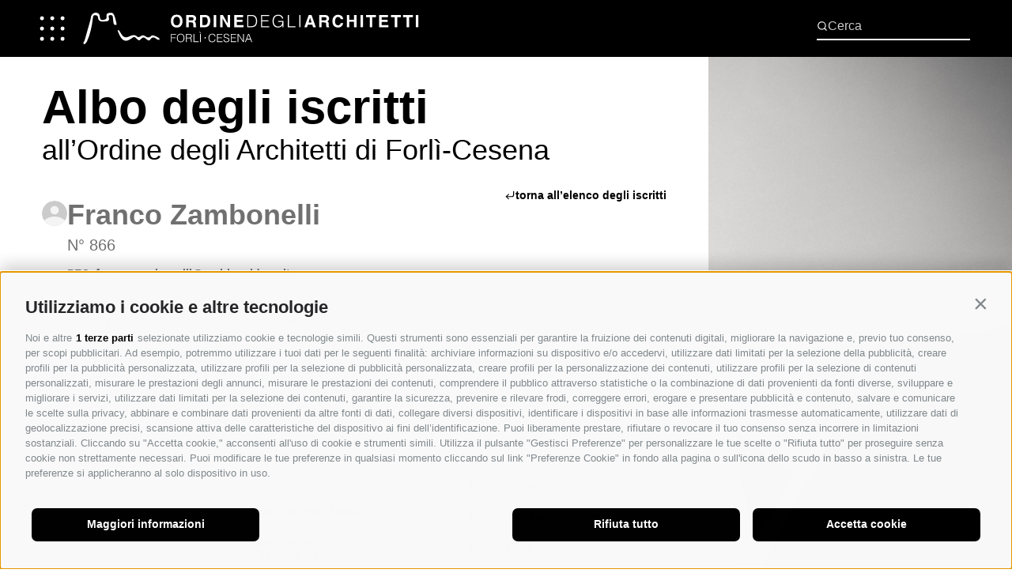

--- FILE ---
content_type: text/html; charset=UTF-8
request_url: https://architettiforlicesena.it/albo-degli-iscritti/zambonelli-franco/
body_size: 10059
content:
<!doctype html>
<html lang="it-IT">
  <head>
    <meta charset="utf-8">
    <meta name="viewport" content="width=device-width, initial-scale=1">
    <link rel="stylesheet" href="https://cdn.jsdelivr.net/npm/@shoelace-style/shoelace@2.19.0/cdn/themes/light.css" />
    <script type="module" src="https://cdn.jsdelivr.net/npm/@shoelace-style/shoelace@2.19.0/cdn/shoelace-autoloader.js"></script>
    <title>Zambonelli Franco | Architetti Forlì Cesena</title>

<!-- The SEO Framework by Sybre Waaijer -->
<meta name="robots" content="max-snippet:-1,max-image-preview:large,max-video-preview:-1" />
<link rel="canonical" href="https://architettiforlicesena.it/albo-degli-iscritti/zambonelli-franco/" />
<meta property="og:type" content="article" />
<meta property="og:locale" content="it_IT" />
<meta property="og:site_name" content="Architetti Forlì Cesena" />
<meta property="og:title" content="Zambonelli Franco" />
<meta property="og:url" content="https://architettiforlicesena.it/albo-degli-iscritti/zambonelli-franco/" />
<meta property="og:image" content="https://media.architettiforlicesena.it/ordinedegliarchitetti/uploads/2023/10/ordine-architetti-logo-social-graph.jpg" />
<meta property="og:image:width" content="1200" />
<meta property="og:image:height" content="630" />
<meta property="og:image:alt" content="Logo ordine degli architetti Forlì Cesena" />
<meta property="article:published_time" content="2023-06-23" />
<meta property="article:modified_time" content="2023-06-23" />
<meta name="twitter:card" content="summary_large_image" />
<meta name="twitter:title" content="Zambonelli Franco" />
<meta name="twitter:image" content="https://media.architettiforlicesena.it/ordinedegliarchitetti/uploads/2023/10/ordine-architetti-logo-social-graph.jpg" />
<meta name="twitter:image:alt" content="Logo ordine degli architetti Forlì Cesena" />
<script type="application/ld+json">{"@context":"https://schema.org","@graph":[{"@type":"WebSite","@id":"https://architettiforlicesena.it/#/schema/WebSite","url":"https://architettiforlicesena.it/","name":"Architetti Forlì Cesena","inLanguage":"it-IT","potentialAction":{"@type":"SearchAction","target":{"@type":"EntryPoint","urlTemplate":"https://architettiforlicesena.it/search/{search_term_string}/"},"query-input":"required name=search_term_string"},"publisher":{"@type":"Organization","@id":"https://architettiforlicesena.it/#/schema/Organization","name":"Architetti Forlì Cesena","url":"https://architettiforlicesena.it/","logo":{"@type":"ImageObject","url":"https://media.architettiforlicesena.it/ordinedegliarchitetti/uploads/2023/04/logo_desktop_black.png","contentUrl":"https://media.architettiforlicesena.it/ordinedegliarchitetti/uploads/2023/04/logo_desktop_black.png","width":200,"height":186,"contentSize":"16893"}}},{"@type":"WebPage","@id":"https://architettiforlicesena.it/albo-degli-iscritti/zambonelli-franco/","url":"https://architettiforlicesena.it/albo-degli-iscritti/zambonelli-franco/","name":"Zambonelli Franco | Architetti Forlì Cesena","inLanguage":"it-IT","isPartOf":{"@id":"https://architettiforlicesena.it/#/schema/WebSite"},"breadcrumb":{"@type":"BreadcrumbList","@id":"https://architettiforlicesena.it/#/schema/BreadcrumbList","itemListElement":[{"@type":"ListItem","position":1,"item":"https://architettiforlicesena.it/","name":"Architetti Forlì Cesena"},{"@type":"ListItem","position":2,"item":"https://architettiforlicesena.it/albo-degli-iscritti/","name":"Albo degli Iscritti all&#8217;Ordine"},{"@type":"ListItem","position":3,"item":"https://architettiforlicesena.it/settori/a-a-architetto/","name":"Settore: A &#x2d; a Architetto"},{"@type":"ListItem","position":4,"name":"Zambonelli Franco"}]},"potentialAction":{"@type":"ReadAction","target":"https://architettiforlicesena.it/albo-degli-iscritti/zambonelli-franco/"},"datePublished":"2023-06-23","dateModified":"2023-06-23"}]}</script>
<!-- / The SEO Framework by Sybre Waaijer | 3.99ms meta | 0.09ms boot -->

<link rel='dns-prefetch' href='//media.architettiforlicesena.it' />
<link rel='stylesheet' id='acy_front_messages_css-css' href='https://architettiforlicesena.it/app/plugins/acymailing/media/css/front/messages.min.css?v=1746542991&#038;ver=6.6.2' media='all' />
<link rel='stylesheet' id='wp-block-library-css' href='https://architettiforlicesena.it/wp/wp-includes/css/dist/block-library/style.min.css?ver=6.6.2' media='all' />
<style id='global-styles-inline-css'>
:root{--wp--preset--aspect-ratio--square: 1;--wp--preset--aspect-ratio--4-3: 4/3;--wp--preset--aspect-ratio--3-4: 3/4;--wp--preset--aspect-ratio--3-2: 3/2;--wp--preset--aspect-ratio--2-3: 2/3;--wp--preset--aspect-ratio--16-9: 16/9;--wp--preset--aspect-ratio--9-16: 9/16;--wp--preset--color--black: #000000;--wp--preset--color--cyan-bluish-gray: #abb8c3;--wp--preset--color--white: #ffffff;--wp--preset--color--pale-pink: #f78da7;--wp--preset--color--vivid-red: #cf2e2e;--wp--preset--color--luminous-vivid-orange: #ff6900;--wp--preset--color--luminous-vivid-amber: #fcb900;--wp--preset--color--light-green-cyan: #7bdcb5;--wp--preset--color--vivid-green-cyan: #00d084;--wp--preset--color--pale-cyan-blue: #8ed1fc;--wp--preset--color--vivid-cyan-blue: #0693e3;--wp--preset--color--vivid-purple: #9b51e0;--wp--preset--color--primary: #000;--wp--preset--color--secondary: #fff;--wp--preset--color--tertiary: #707070;--wp--preset--gradient--vivid-cyan-blue-to-vivid-purple: linear-gradient(135deg,rgba(6,147,227,1) 0%,rgb(155,81,224) 100%);--wp--preset--gradient--light-green-cyan-to-vivid-green-cyan: linear-gradient(135deg,rgb(122,220,180) 0%,rgb(0,208,130) 100%);--wp--preset--gradient--luminous-vivid-amber-to-luminous-vivid-orange: linear-gradient(135deg,rgba(252,185,0,1) 0%,rgba(255,105,0,1) 100%);--wp--preset--gradient--luminous-vivid-orange-to-vivid-red: linear-gradient(135deg,rgba(255,105,0,1) 0%,rgb(207,46,46) 100%);--wp--preset--gradient--very-light-gray-to-cyan-bluish-gray: linear-gradient(135deg,rgb(238,238,238) 0%,rgb(169,184,195) 100%);--wp--preset--gradient--cool-to-warm-spectrum: linear-gradient(135deg,rgb(74,234,220) 0%,rgb(151,120,209) 20%,rgb(207,42,186) 40%,rgb(238,44,130) 60%,rgb(251,105,98) 80%,rgb(254,248,76) 100%);--wp--preset--gradient--blush-light-purple: linear-gradient(135deg,rgb(255,206,236) 0%,rgb(152,150,240) 100%);--wp--preset--gradient--blush-bordeaux: linear-gradient(135deg,rgb(254,205,165) 0%,rgb(254,45,45) 50%,rgb(107,0,62) 100%);--wp--preset--gradient--luminous-dusk: linear-gradient(135deg,rgb(255,203,112) 0%,rgb(199,81,192) 50%,rgb(65,88,208) 100%);--wp--preset--gradient--pale-ocean: linear-gradient(135deg,rgb(255,245,203) 0%,rgb(182,227,212) 50%,rgb(51,167,181) 100%);--wp--preset--gradient--electric-grass: linear-gradient(135deg,rgb(202,248,128) 0%,rgb(113,206,126) 100%);--wp--preset--gradient--midnight: linear-gradient(135deg,rgb(2,3,129) 0%,rgb(40,116,252) 100%);--wp--preset--font-size--small: 13px;--wp--preset--font-size--medium: 20px;--wp--preset--font-size--large: 36px;--wp--preset--font-size--x-large: 42px;--wp--preset--spacing--20: 0.44rem;--wp--preset--spacing--30: 0.67rem;--wp--preset--spacing--40: 1rem;--wp--preset--spacing--50: 1.5rem;--wp--preset--spacing--60: 2.25rem;--wp--preset--spacing--70: 3.38rem;--wp--preset--spacing--80: 5.06rem;--wp--preset--shadow--natural: 6px 6px 9px rgba(0, 0, 0, 0.2);--wp--preset--shadow--deep: 12px 12px 50px rgba(0, 0, 0, 0.4);--wp--preset--shadow--sharp: 6px 6px 0px rgba(0, 0, 0, 0.2);--wp--preset--shadow--outlined: 6px 6px 0px -3px rgba(255, 255, 255, 1), 6px 6px rgba(0, 0, 0, 1);--wp--preset--shadow--crisp: 6px 6px 0px rgba(0, 0, 0, 1);}:where(body) { margin: 0; }.wp-site-blocks > .alignleft { float: left; margin-right: 2em; }.wp-site-blocks > .alignright { float: right; margin-left: 2em; }.wp-site-blocks > .aligncenter { justify-content: center; margin-left: auto; margin-right: auto; }:where(.is-layout-flex){gap: 0.5em;}:where(.is-layout-grid){gap: 0.5em;}.is-layout-flow > .alignleft{float: left;margin-inline-start: 0;margin-inline-end: 2em;}.is-layout-flow > .alignright{float: right;margin-inline-start: 2em;margin-inline-end: 0;}.is-layout-flow > .aligncenter{margin-left: auto !important;margin-right: auto !important;}.is-layout-constrained > .alignleft{float: left;margin-inline-start: 0;margin-inline-end: 2em;}.is-layout-constrained > .alignright{float: right;margin-inline-start: 2em;margin-inline-end: 0;}.is-layout-constrained > .aligncenter{margin-left: auto !important;margin-right: auto !important;}.is-layout-constrained > :where(:not(.alignleft):not(.alignright):not(.alignfull)){margin-left: auto !important;margin-right: auto !important;}body .is-layout-flex{display: flex;}.is-layout-flex{flex-wrap: wrap;align-items: center;}.is-layout-flex > :is(*, div){margin: 0;}body .is-layout-grid{display: grid;}.is-layout-grid > :is(*, div){margin: 0;}body{padding-top: 0px;padding-right: 0px;padding-bottom: 0px;padding-left: 0px;}a:where(:not(.wp-element-button)){text-decoration: underline;}:root :where(.wp-element-button, .wp-block-button__link){background-color: #32373c;border-width: 0;color: #fff;font-family: inherit;font-size: inherit;line-height: inherit;padding: calc(0.667em + 2px) calc(1.333em + 2px);text-decoration: none;}.has-black-color{color: var(--wp--preset--color--black) !important;}.has-cyan-bluish-gray-color{color: var(--wp--preset--color--cyan-bluish-gray) !important;}.has-white-color{color: var(--wp--preset--color--white) !important;}.has-pale-pink-color{color: var(--wp--preset--color--pale-pink) !important;}.has-vivid-red-color{color: var(--wp--preset--color--vivid-red) !important;}.has-luminous-vivid-orange-color{color: var(--wp--preset--color--luminous-vivid-orange) !important;}.has-luminous-vivid-amber-color{color: var(--wp--preset--color--luminous-vivid-amber) !important;}.has-light-green-cyan-color{color: var(--wp--preset--color--light-green-cyan) !important;}.has-vivid-green-cyan-color{color: var(--wp--preset--color--vivid-green-cyan) !important;}.has-pale-cyan-blue-color{color: var(--wp--preset--color--pale-cyan-blue) !important;}.has-vivid-cyan-blue-color{color: var(--wp--preset--color--vivid-cyan-blue) !important;}.has-vivid-purple-color{color: var(--wp--preset--color--vivid-purple) !important;}.has-primary-color{color: var(--wp--preset--color--primary) !important;}.has-secondary-color{color: var(--wp--preset--color--secondary) !important;}.has-tertiary-color{color: var(--wp--preset--color--tertiary) !important;}.has-black-background-color{background-color: var(--wp--preset--color--black) !important;}.has-cyan-bluish-gray-background-color{background-color: var(--wp--preset--color--cyan-bluish-gray) !important;}.has-white-background-color{background-color: var(--wp--preset--color--white) !important;}.has-pale-pink-background-color{background-color: var(--wp--preset--color--pale-pink) !important;}.has-vivid-red-background-color{background-color: var(--wp--preset--color--vivid-red) !important;}.has-luminous-vivid-orange-background-color{background-color: var(--wp--preset--color--luminous-vivid-orange) !important;}.has-luminous-vivid-amber-background-color{background-color: var(--wp--preset--color--luminous-vivid-amber) !important;}.has-light-green-cyan-background-color{background-color: var(--wp--preset--color--light-green-cyan) !important;}.has-vivid-green-cyan-background-color{background-color: var(--wp--preset--color--vivid-green-cyan) !important;}.has-pale-cyan-blue-background-color{background-color: var(--wp--preset--color--pale-cyan-blue) !important;}.has-vivid-cyan-blue-background-color{background-color: var(--wp--preset--color--vivid-cyan-blue) !important;}.has-vivid-purple-background-color{background-color: var(--wp--preset--color--vivid-purple) !important;}.has-primary-background-color{background-color: var(--wp--preset--color--primary) !important;}.has-secondary-background-color{background-color: var(--wp--preset--color--secondary) !important;}.has-tertiary-background-color{background-color: var(--wp--preset--color--tertiary) !important;}.has-black-border-color{border-color: var(--wp--preset--color--black) !important;}.has-cyan-bluish-gray-border-color{border-color: var(--wp--preset--color--cyan-bluish-gray) !important;}.has-white-border-color{border-color: var(--wp--preset--color--white) !important;}.has-pale-pink-border-color{border-color: var(--wp--preset--color--pale-pink) !important;}.has-vivid-red-border-color{border-color: var(--wp--preset--color--vivid-red) !important;}.has-luminous-vivid-orange-border-color{border-color: var(--wp--preset--color--luminous-vivid-orange) !important;}.has-luminous-vivid-amber-border-color{border-color: var(--wp--preset--color--luminous-vivid-amber) !important;}.has-light-green-cyan-border-color{border-color: var(--wp--preset--color--light-green-cyan) !important;}.has-vivid-green-cyan-border-color{border-color: var(--wp--preset--color--vivid-green-cyan) !important;}.has-pale-cyan-blue-border-color{border-color: var(--wp--preset--color--pale-cyan-blue) !important;}.has-vivid-cyan-blue-border-color{border-color: var(--wp--preset--color--vivid-cyan-blue) !important;}.has-vivid-purple-border-color{border-color: var(--wp--preset--color--vivid-purple) !important;}.has-primary-border-color{border-color: var(--wp--preset--color--primary) !important;}.has-secondary-border-color{border-color: var(--wp--preset--color--secondary) !important;}.has-tertiary-border-color{border-color: var(--wp--preset--color--tertiary) !important;}.has-vivid-cyan-blue-to-vivid-purple-gradient-background{background: var(--wp--preset--gradient--vivid-cyan-blue-to-vivid-purple) !important;}.has-light-green-cyan-to-vivid-green-cyan-gradient-background{background: var(--wp--preset--gradient--light-green-cyan-to-vivid-green-cyan) !important;}.has-luminous-vivid-amber-to-luminous-vivid-orange-gradient-background{background: var(--wp--preset--gradient--luminous-vivid-amber-to-luminous-vivid-orange) !important;}.has-luminous-vivid-orange-to-vivid-red-gradient-background{background: var(--wp--preset--gradient--luminous-vivid-orange-to-vivid-red) !important;}.has-very-light-gray-to-cyan-bluish-gray-gradient-background{background: var(--wp--preset--gradient--very-light-gray-to-cyan-bluish-gray) !important;}.has-cool-to-warm-spectrum-gradient-background{background: var(--wp--preset--gradient--cool-to-warm-spectrum) !important;}.has-blush-light-purple-gradient-background{background: var(--wp--preset--gradient--blush-light-purple) !important;}.has-blush-bordeaux-gradient-background{background: var(--wp--preset--gradient--blush-bordeaux) !important;}.has-luminous-dusk-gradient-background{background: var(--wp--preset--gradient--luminous-dusk) !important;}.has-pale-ocean-gradient-background{background: var(--wp--preset--gradient--pale-ocean) !important;}.has-electric-grass-gradient-background{background: var(--wp--preset--gradient--electric-grass) !important;}.has-midnight-gradient-background{background: var(--wp--preset--gradient--midnight) !important;}.has-small-font-size{font-size: var(--wp--preset--font-size--small) !important;}.has-medium-font-size{font-size: var(--wp--preset--font-size--medium) !important;}.has-large-font-size{font-size: var(--wp--preset--font-size--large) !important;}.has-x-large-font-size{font-size: var(--wp--preset--font-size--x-large) !important;}
:where(.wp-block-post-template.is-layout-flex){gap: 1.25em;}:where(.wp-block-post-template.is-layout-grid){gap: 1.25em;}
:where(.wp-block-columns.is-layout-flex){gap: 2em;}:where(.wp-block-columns.is-layout-grid){gap: 2em;}
:root :where(.wp-block-pullquote){font-size: 1.5em;line-height: 1.6;}
</style>
<link rel='stylesheet' id='wp-job-manager-job-listings-css' href='https://architettiforlicesena.it/app/plugins/wp-job-manager/assets/dist/css/job-listings.css?ver=598383a28ac5f9f156e4' media='all' />
<link rel='stylesheet' id='spid-css-css' href='https://architettiforlicesena.it/app/plugins/wp-spid-italia/css/spid-sp-access-button.min.css?ver=6.6.2' media='all' />
<link rel='stylesheet' id='search-filter-plugin-styles-css' href='https://architettiforlicesena.it/app/plugins/search-filter-pro/public/assets/css/search-filter.min.css?ver=2.5.14' media='all' />
<link rel='stylesheet' id='login-with-google-css' href='https://architettiforlicesena.it/app/plugins/login-with-google/assets/build/css/login.css?ver=1664360700' media='all' />
<link rel='stylesheet' id='app/0-css' href='https://architettiforlicesena.it/app/themes/sage/public/css/app.e5c775.css' media='all' />
<script id="acy_front_messages_js-js-before">
var ACYM_AJAX_START = "https://architettiforlicesena.it/wp/wp-admin/admin-ajax.php";
            var ACYM_AJAX_PARAMS = "?action=acymailing_router&noheader=1&nocache=1768960632";
            var ACYM_AJAX = ACYM_AJAX_START + ACYM_AJAX_PARAMS;
</script>
<script src="https://architettiforlicesena.it/app/plugins/acymailing/media/js/front/messages.min.js?v=1746542991&amp;ver=6.6.2" id="acy_front_messages_js-js"></script>
<script src="https://architettiforlicesena.it/wp/wp-includes/js/jquery/jquery.min.js?ver=3.7.1" id="jquery-core-js"></script>
<script src="https://architettiforlicesena.it/wp/wp-includes/js/jquery/jquery-migrate.min.js?ver=3.4.1" id="jquery-migrate-js"></script>
<script src="https://architettiforlicesena.it/app/plugins/wp-spid-italia/js/spid-sp-access-button.min.js?ver=6.6.2" id="spid-js-button-js"></script>
<script id="search-filter-plugin-build-js-extra">
var SF_LDATA = {"ajax_url":"https:\/\/architettiforlicesena.it\/wp\/wp-admin\/admin-ajax.php","home_url":"https:\/\/architettiforlicesena.it\/","extensions":[]};
</script>
<script data-swup-reload-script src="https://architettiforlicesena.it/app/plugins/search-filter-pro/public/assets/js/search-filter-build.min.js?ver=2.5.14" id="search-filter-plugin-build-js"></script>
<script data-swup-reload-script src="https://architettiforlicesena.it/app/plugins/search-filter-pro/public/assets/js/chosen.jquery.min.js?ver=2.5.14" id="search-filter-plugin-chosen-js"></script>
<script id="app/0-js-extra">
var ajax_object = {"wp_home":"https:\/\/architettiforlicesena.it","ajax_url":"https:\/\/architettiforlicesena.it\/wp\/wp-admin\/admin-ajax.php","nonce":"2be3f0e08a"};
</script>
<script data-swup-ignore-script src="https://architettiforlicesena.it/app/themes/sage/public/js/87.9c8efc.js" id="app/0-js"></script>
<script data-swup-ignore-script src="https://architettiforlicesena.it/app/themes/sage/public/js/app.ce0045.js" id="app/1-js"></script>
<link rel="https://api.w.org/" href="https://architettiforlicesena.it/wp-json/" /><link rel="alternate" title="JSON" type="application/json" href="https://architettiforlicesena.it/wp-json/wp/v2/albo/2810" /><link rel="EditURI" type="application/rsd+xml" title="RSD" href="https://architettiforlicesena.it/wp/xmlrpc.php?rsd" />
<link rel="alternate" title="oEmbed (JSON)" type="application/json+oembed" href="https://architettiforlicesena.it/wp-json/oembed/1.0/embed?url=https%3A%2F%2Farchitettiforlicesena.it%2Falbo-degli-iscritti%2Fzambonelli-franco%2F" />
<link rel="alternate" title="oEmbed (XML)" type="text/xml+oembed" href="https://architettiforlicesena.it/wp-json/oembed/1.0/embed?url=https%3A%2F%2Farchitettiforlicesena.it%2Falbo-degli-iscritti%2Fzambonelli-franco%2F&#038;format=xml" />
<!-- HFCM by 99 Robots - Snippet # 2: Schema markup - Organization -->
<script type="application/ld+json">
{
  "@context": "https://schema.org",
  "@type": "Organization",
  "name": "Ordine Degli Architetti PPC Della Provincia Di Forlì Cesena",
  "alternateName": "Ordine degli Architetti di Forlì Cesena",
  "url": "https://architettiforlicesena.it/",
  "logo": "https://media.architettiforlicesena.it/ordinedegliarchitetti/uploads/2023/04/logo_desktop_black-oriz-1.png"
}
</script>
<!-- /end HFCM by 99 Robots -->
<!-- HFCM by 99 Robots - Snippet # 4: Avacy -->
<script id='oil-configuration' type='application/configuration' data-remote-config='https://ordine-degli-architetti-ppc-prov-di-fc.avacy-cdn.com/config/ordine-degli-architetti-ppc-prov-di-fc/b4798aec-6dd6-4bf2-87c1-e92aba4ab530/banner.json'></script>
<script src='https://ordine-degli-architetti-ppc-prov-di-fc.avacy-cdn.com/current/dist/oil.min.js'></script>
<script src='https://ordine-degli-architetti-ppc-prov-di-fc.avacy-cdn.com/current/dist/oilstub.min.js'></script>
<!-- /end HFCM by 99 Robots -->
<!-- HFCM by 99 Robots - Snippet # 5: Matomo pubblica amministrazione -->
<script>
  var _paq = window._paq = window._paq || [];
  /* tracker methods like "setCustomDimension" should be called before "trackPageView" */
  _paq.push(['trackPageView']);
  _paq.push(['enableLinkTracking']);
  (function() {
    var u="https://ingestion.webanalytics.italia.it/";
    _paq.push(['setTrackerUrl', u+'matomo.php']);
    _paq.push(['setSiteId', '39901']);
    var d=document, g=d.createElement('script'), s=d.getElementsByTagName('script')[0];
    g.async=true; g.src=u+'matomo.js'; s.parentNode.insertBefore(g,s);
  })();
</script>
<!-- /end HFCM by 99 Robots -->
<meta name="generator" content="performance-lab 3.9.0; plugins: webp-uploads">
<!-- Stream WordPress user activity plugin v4.0.2 -->
<meta name="generator" content="webp-uploads 2.5.1">
<link rel="icon" href="https://media.architettiforlicesena.it/ordinedegliarchitetti/uploads/2023/06/cropped-Favicon-32x32.png" sizes="32x32" />
<link rel="icon" href="https://media.architettiforlicesena.it/ordinedegliarchitetti/uploads/2023/06/cropped-Favicon-192x192.png" sizes="192x192" />
<link rel="apple-touch-icon" href="https://media.architettiforlicesena.it/ordinedegliarchitetti/uploads/2023/06/cropped-Favicon-180x180.png" />
<meta name="msapplication-TileImage" content="https://media.architettiforlicesena.it/ordinedegliarchitetti/uploads/2023/06/cropped-Favicon-270x270.png" />
		<style id="wp-custom-css">
			.CustomSpidBox {
    --spid-bg-color: #06c;
    --spid-color: #fff;
    border: 1px solid #06c;
    border: 1px solid var(--spid-bg-color);
    max-width: 50rem
}

.CustomSpidBox .CustomSpidBox__Heading {
    background-color: var(--spid-bg-color);
    color: var(--spid-color);
    font-size: .8rem;
    padding: .5rem 1rem
}

.CustomSpidBox .CustomSpidBox__Button {
    align-items: center;
    justify-content: center;
    padding: 2rem 3rem
}

.CustomSpidBox .CustomSpidBox__Button .spid-login-button {
    display: flex;
    justify-content: center;
    width: auto
}

.CustomSpidBox .CustomSpidBox__Button .spid-login-button .button-spid {
    background-color: var(--spid-bg-color);
    color: var(--spid-color)
}

.CustomSpidBox .CustomSpidBox__Content {
    align-items: center;
    display: flex;
    flex-direction: column;
    font-size: .8rem;
    padding-left: 1.5rem;
    padding-right: 1.5rem;
    text-align: center
}

.CustomSpidBox .CustomSpidBox__Body {
    display: flex;
    flex-direction: column
}

.CustomSpidBox .CustomSpidBox__Logo {
    align-items: center;
    display: flex;
    justify-content: center;
    padding: .5rem 1.5rem
}

@media (min-width: 768px) {
    .CustomSpidBox .CustomSpidBox__Body {
        flex-direction:row
    }

    .CustomSpidBox .CustomSpidBox__Content {
        padding: 2rem 3rem
    }
}		</style>
		  </head>

  <body class="albo-template-default single single-albo postid-2810 wp-embed-responsive production zambonelli-franco sage-starter-theme">
        
    <div id="app">
      <a class="sr-only focus:not-sr-only" href="#main">
	Vai al contenuto
</a>

<header class="Header">
	<div class="Header__Wrapper">
					<div class="Header__Search">
				<div class="SearchForm" data-theme="Secondary">
		<form role="search" method="get" class="SearchForm__Form" autocomplete="off" action="https://architettiforlicesena.it/">
			<div class="SearchForm__Field">
				<app-icon>
		<div class="Icon">
			<i data-feather="search"></i>
			
		</div>
	</app-icon>
				<input type="search" placeholder="Cerca" value="" name="s">
			</div>
		</form>
	</div>
			</div>
				<div class="Header__Nav">
							<app-logo>
	<a class="Logo" href="https://architettiforlicesena.it/">
					<img class="Logo__Image" src="https://media.architettiforlicesena.it/ordinedegliarchitetti/uploads/2023/04/logo-white-1.svg" alt="Ordine degli Architetti">
			</a>
</app-logo>
										<div class="Header__Bento">
					<app-bento>
	<div class="Bento">
		<span></span>
		<span></span>
		<span></span>
		<span></span>
		<span></span>
		<span></span>
		<span></span>
		<span></span>
		<span></span>
	</div>
</app-bento>
				</div>
					</div>
	</div>
			<app-mega-menu>
	<div class="MegaMenu">
		<div class="MegaMenu__Wrapper">
							<div class="MegaMenu__Search">
					<div class="SearchForm SearchForm--Filter" data-theme="Primary">
		<div class="SearchForm__Field">
			<app-icon>
		<div class="Icon">
			<i data-feather="search"></i>
			
		</div>
	</app-icon>
			<input type="text" placeholder="Cerca nel menu">
		</div>
	</div>
				</div>
										<div class="Navigation  Navigation--Desktop" data-theme=Primary>
	<div class="Navigation__Heading">
					<div class="Navigation__Title">Ordine degli architetti</div>
				<app-icon>
		<div class="Icon">
			<i data-feather="chevron-down"></i>
			
		</div>
	</app-icon>
	</div>
	<ul class="Navigation__Content">
		<li class="NavigationItem NavigationItem1">
	<app-button>
			<a class="Button Button--Primary Button--PrimaryText Button--Large    js-menu-item" href="/formazione/" target="" title="Formazione">
										<span>
					Formazione
				</span>
					</a>
	</app-button>
</li>
																	<li class="NavigationItem NavigationItem1">
	<app-button>
			<a class="Button Button--Primary Button--PrimaryText Button--Large    js-menu-item" href="https://architettiforlicesena.it/adempimenti/" target="" title="Adempimenti">
										<span>
					Adempimenti
				</span>
					</a>
	</app-button>
</li>
																	<li class="NavigationItem NavigationItem1">
	<app-button>
			<a class="Button Button--Primary Button--PrimaryText Button--Large    js-menu-item" href="https://architettiforlicesena.it/news-e-circolari/" target="" title="News e Circolari">
										<span>
					News e Circolari
				</span>
					</a>
	</app-button>
</li>
																	<li class="NavigationItem NavigationItem1">
	<app-button>
			<a class="Button Button--Primary Button--PrimaryText Button--Large    js-menu-item" href="/gare-e-concorsi" target="" title="Gare e concorsi">
										<span>
					Gare e concorsi
				</span>
					</a>
	</app-button>
</li>
																	<li class="NavigationItem NavigationItem1">
	<app-button>
			<a class="Button Button--Primary Button--PrimaryText Button--Large    js-menu-item" href="https://architettiforlicesena.it/servizi-e-convenzioni/" target="" title="Servizi e Convenzioni">
										<span>
					Servizi e Convenzioni
				</span>
					</a>
	</app-button>
</li>
	</ul>
</div>
											<div class="Navigation  Navigation--Desktop" data-theme=Primary>
	<div class="Navigation__Heading">
					<div class="Navigation__Title">Norme e regolamenti</div>
				<app-icon>
		<div class="Icon">
			<i data-feather="chevron-down"></i>
			
		</div>
	</app-icon>
	</div>
	<ul class="Navigation__Content">
		<li class="NavigationItem NavigationItem1">
	<app-button>
			<a class="Button Button--Primary Button--PrimaryText Button--Large    js-menu-item" href="https://architettiforlicesena.it/norme-e-regolamenti/" target="" title="Norme e Regolamenti">
										<span>
					Norme e Regolamenti
				</span>
					</a>
	</app-button>
</li>
																	<li class="NavigationItem NavigationItem1">
	<app-button>
			<a class="Button Button--Primary Button--PrimaryText Button--Large    js-menu-item" href="https://architettiforlicesena.it/norme-e-regolamenti/deontologia/" target="" title="Deontologia e Consiglio di Disciplina">
										<span>
					Deontologia e Consiglio di Disciplina
				</span>
					</a>
	</app-button>
</li>
																	<li class="NavigationItem NavigationItem1">
	<app-button>
			<a class="Button Button--Primary Button--PrimaryText Button--Large    js-menu-item" href="https://architettiforlicesena.it/norme-e-regolamenti/tariffe-e-parcelle/" target="" title="Tariffe e parcelle">
										<span>
					Tariffe e parcelle
				</span>
					</a>
	</app-button>
</li>
	</ul>
</div>
											<div class="Navigation  Navigation--Desktop" data-theme=Primary>
	<div class="Navigation__Heading">
					<div class="Navigation__Title">Modulistica</div>
				<app-icon>
		<div class="Icon">
			<i data-feather="chevron-down"></i>
			
		</div>
	</app-icon>
	</div>
	<ul class="Navigation__Content">
		<li class="NavigationItem NavigationItem1">
	<app-button>
			<a class="Button Button--Primary Button--PrimaryText Button--Large    js-menu-item" href="/modulistica#AccordionItem0" target="" title="Iscrizione all’albo">
										<span>
					Iscrizione all’albo
				</span>
					</a>
	</app-button>
</li>
																	<li class="NavigationItem NavigationItem1">
	<app-button>
			<a class="Button Button--Primary Button--PrimaryText Button--Large    js-menu-item" href="/modulistica#AccordionItem1" target="" title="Trasferimento da/verso altro Ordine">
										<span>
					Trasferimento da/verso altro Ordine
				</span>
					</a>
	</app-button>
</li>
																	<li class="NavigationItem NavigationItem1">
	<app-button>
			<a class="Button Button--Primary Button--PrimaryText Button--Large    js-menu-item" href="/modulistica#AccordionItem2" target="" title="Cancellazione dall’albo">
										<span>
					Cancellazione dall’albo
				</span>
					</a>
	</app-button>
</li>
																	<li class="NavigationItem NavigationItem1">
	<app-button>
			<a class="Button Button--Primary Button--PrimaryText Button--Large    js-menu-item" href="https://architettiforlicesena.it/modulistica/" target="" title="Tutti i moduli">
										<span>
					Tutti i moduli
				</span>
					</a>
	</app-button>
</li>
	</ul>
</div>
											<div class="Navigation  Navigation--Desktop" data-theme=Primary>
	<div class="Navigation__Heading">
					<div class="Navigation__Title">Consiglio dell’ordine</div>
				<app-icon>
		<div class="Icon">
			<i data-feather="chevron-down"></i>
			
		</div>
	</app-icon>
	</div>
	<ul class="Navigation__Content">
		<li class="NavigationItem NavigationItem1">
	<app-button>
			<a class="Button Button--Primary Button--PrimaryText Button--Large    js-menu-item" href="https://architettiforlicesena.it/membri-del-consiglio/" target="" title="Membri del Consiglio">
										<span>
					Membri del Consiglio
				</span>
					</a>
	</app-button>
</li>
																	<li class="NavigationItem NavigationItem1">
	<app-button>
			<a class="Button Button--Primary Button--PrimaryText Button--Large    js-menu-item" href="/documenti-di-convocazione/" target="" title="Documenti di convocazione">
										<span>
					Documenti di convocazione
				</span>
					</a>
	</app-button>
</li>
	</ul>
</div>
											<div class="Navigation  Navigation--Desktop" data-theme=Primary>
	<div class="Navigation__Heading">
					<div class="Navigation__Title">Commissioni</div>
				<app-icon>
		<div class="Icon">
			<i data-feather="chevron-down"></i>
			
		</div>
	</app-icon>
	</div>
	<ul class="Navigation__Content">
		<li class="NavigationItem NavigationItem1">
	<app-button>
			<a class="Button Button--Primary Button--PrimaryText Button--Large    js-menu-item" href="/commissioni/" target="" title="Tutte le commissioni">
										<span>
					Tutte le commissioni
				</span>
					</a>
	</app-button>
</li>
																	<li class="NavigationItem NavigationItem1">
	<app-button>
			<a class="Button Button--Primary Button--PrimaryText Button--Large    js-menu-item" href="/commissione-cultura" target="" title="Commissione cultura">
										<span>
					Commissione cultura
				</span>
					</a>
	</app-button>
</li>
																	<li class="NavigationItem NavigationItem1">
	<app-button>
			<a class="Button Button--Primary Button--PrimaryText Button--Large    js-menu-item" href="/commissione-formazione" target="" title="Commissione formazione">
										<span>
					Commissione formazione
				</span>
					</a>
	</app-button>
</li>
																	<li class="NavigationItem NavigationItem1">
	<app-button>
			<a class="Button Button--Primary Button--PrimaryText Button--Large    js-menu-item" href="https://architettiforlicesena.it/commissione-normativa/" target="" title="Commissione normativa">
										<span>
					Commissione normativa
				</span>
					</a>
	</app-button>
</li>
																	<li class="NavigationItem NavigationItem1">
	<app-button>
			<a class="Button Button--Primary Button--PrimaryText Button--Large    js-menu-item" href="/commissione-parcelle" target="" title="Commissione parcelle">
										<span>
					Commissione parcelle
				</span>
					</a>
	</app-button>
</li>
																	<li class="NavigationItem NavigationItem1">
	<app-button>
			<a class="Button Button--Primary Button--PrimaryText Button--Large    js-menu-item" href="https://architettiforlicesena.it/presidio-locali-degli-architetti-per-la-protezione-civile/" target="" title="Presidio locali">
										<span>
					Presidio locali
				</span>
					</a>
	</app-button>
</li>
	</ul>
</div>
											<div class="Navigation  Navigation--Desktop" data-theme=Primary>
	<div class="Navigation__Heading">
					<div class="Navigation__Title">Contattaci</div>
				<app-icon>
		<div class="Icon">
			<i data-feather="chevron-down"></i>
			
		</div>
	</app-icon>
	</div>
	<ul class="Navigation__Content">
		<li class="NavigationItem NavigationItem1">
	<app-button>
			<a class="Button Button--Primary Button--PrimaryText Button--Large    js-menu-item" href="https://architettiforlicesena.it/orari-e-contatti/" target="" title="Orari e contatti">
										<span>
					Orari e contatti
				</span>
					</a>
	</app-button>
</li>
	</ul>
</div>
											<div class="Navigation Navigation--Infos Navigation--Desktop" data-theme=Secondary>
	<div class="Navigation__Heading">
					<div class="Navigation__Title">Info e servizi</div>
				<app-icon>
		<div class="Icon">
			<i data-feather="chevron-down"></i>
			
		</div>
	</app-icon>
	</div>
	<ul class="Navigation__Content">
		<li class="NavigationItem NavigationItem1">
	<app-button>
			<a class="Button Button--Primary Button--PrimaryText Button--Large   Button--WithIcon js-menu-item" href="/albo-degli-iscritti/" target="" title="Albo degli iscritti">
							<app-icon>
		<div class="Icon">
			<i data-feather="file-text"></i>
			
		</div>
	</app-icon>
										<span>
					Albo degli iscritti
				</span>
					</a>
	</app-button>
</li>
																	<li class="NavigationItem NavigationItem1">
	<app-button>
			<a class="Button Button--Primary Button--PrimaryText Button--Large   Button--WithIcon js-menu-item" href="https://www.inarcassa.it/" target="_blank" title="Inarcassa">
							<app-icon>
		<div class="Icon">
			<i data-feather="package"></i>
			
		</div>
	</app-icon>
										<span>
					Inarcassa
				</span>
					</a>
	</app-button>
</li>
																	<li class="NavigationItem NavigationItem1">
	<app-button>
			<a class="Button Button--Primary Button--PrimaryText Button--Large   Button--WithIcon js-menu-item" href="https://forli.architetti.plugandpay.it/" target="_blank" title="Pago PA">
							<app-icon>
		<div class="Icon">
			<i data-feather="dollar-sign"></i>
			
		</div>
	</app-icon>
										<span>
					Pago PA
				</span>
					</a>
	</app-button>
</li>
																	<li class="NavigationItem NavigationItem1">
	<app-button>
			<a class="Button Button--Primary Button--PrimaryText Button--Large   Button--WithIcon js-menu-item" href="https://architettiforlicesena.it/tirocinio-professionale/" target="" title="Tirocinio Professionale">
							<app-icon>
		<div class="Icon">
			<i data-feather="jmp-formazione"></i>
			
		</div>
	</app-icon>
										<span>
					Tirocinio Professionale
				</span>
					</a>
	</app-button>
</li>
																	<li class="NavigationItem NavigationItem1">
	<app-button>
			<a class="Button Button--Primary Button--PrimaryText Button--Large   Button--WithIcon js-menu-item" href="https://architettiforlicesena.it/cerco-offro/" target="" title="Cerco/Offro">
							<app-icon>
		<div class="Icon">
			<i data-feather="jmp-squadra"></i>
			
		</div>
	</app-icon>
										<span>
					Cerco/Offro
				</span>
					</a>
	</app-button>
</li>
																	<li class="NavigationItem NavigationItem1">
	<app-button>
			<a class="Button Button--Primary Button--PrimaryText Button--Large   Button--WithIcon js-menu-item" href="https://architettiforlicesena.it/albo-fornitori/" target="" title="Albo fornitori">
							<app-icon>
		<div class="Icon">
			<i data-feather="file-text"></i>
			
		</div>
	</app-icon>
										<span>
					Albo fornitori
				</span>
					</a>
	</app-button>
</li>
	</ul>
</div>
					</div>
	</div>
</app-mega-menu>
	</header>

<main id="main" class="main transition-fade">
		<app-single-page class="SinglePage">
	<div class="SinglePage__Wrapper">
					<div class="SinglePage__Header">
				<h1>Albo degli iscritti</h1>
			</div>
		
		<h2 class="Subheading0">all’Ordine degli Architetti di Forlì-Cesena</h2>
		
		<app-single-albo class="SingleAlbo">
	<div class="SingleAlbo__Wrapper">
		<app-button>
			<a class="Button Button--Primary Button--PrimaryText Button--Small   Button--WithIcon Filter__Button js-filter-btn" href="https://architettiforlicesena.it/albo-degli-iscritti/" target="_self" title="">
							<app-icon>
		<div class="Icon">
			<i data-feather="corner-down-left"></i>
			
		</div>
	</app-icon>
										<span>
					torna all’elenco degli iscritti
				</span>
					</a>
	</app-button>
			
			<app-avatar class="Avatar Avatar--Large">
			<div class="Avatar__Image">
			<img src="https://media.architettiforlicesena.it/ordinedegliarchitetti/uploads/2023/05/profile-icon.svg" class="attachment-full size-full" alt="" loading="lazy" decoding="async" />
		</div>
		<div class="Avatar__Infos">
					<div class="Avatar__Name">Franco Zambonelli</div>
							<div class="Avatar__Number">N° 866</div>
		
		<div class="Avatar__Contacts">
					
					
					
					
											<div class="ColOne">PEC</div>
						<div class="ColTwo"><a class="defaultLink" href="mailto:franco.zambonelli@archiworldpec.it">franco.zambonelli@archiworldpec.it</a></div>
					
									</div>
	</div>

</app-avatar>

			<div class="SingleAlbo__Details">

				
				<div class="SingleAlbo__InfoWrapper">
					<div class="SingleAlbo__Header">Iscrizione all&#039;albo</div>
					<div class="SingleAlbo__InfoContent">
						<div class="SingleAlbo__InfoCol">
															<div class="SingleAlbo__Col SingleAlbo__Col--Key">
									Nome
								</div>
															<div class="SingleAlbo__Col SingleAlbo__Col--Key">
									Cognome
								</div>
															<div class="SingleAlbo__Col SingleAlbo__Col--Key">
									Stato dell&#039;iscrizione
								</div>
															<div class="SingleAlbo__Col SingleAlbo__Col--Key">
									Numero di iscrizione
								</div>
															<div class="SingleAlbo__Col SingleAlbo__Col--Key">
									Data iscrizione
								</div>
															<div class="SingleAlbo__Col SingleAlbo__Col--Key">
									Data prima iscrizione
								</div>
													</div>
						<div class="SingleAlbo__InfoCol">
															<div class="SingleAlbo__Col SingleAlbo__Col--Value">
																			Franco
																	</div>
															<div class="SingleAlbo__Col SingleAlbo__Col--Value">
																			Zambonelli
																	</div>
															<div class="SingleAlbo__Col SingleAlbo__Col--Value">
																			<span class="Badge Badge--Green">
		Iscritto
	</span>
																	</div>
															<div class="SingleAlbo__Col SingleAlbo__Col--Value">
																			866
																	</div>
															<div class="SingleAlbo__Col SingleAlbo__Col--Value">
																			28/02/2002
																	</div>
															<div class="SingleAlbo__Col SingleAlbo__Col--Value">
																			28/02/2002
																	</div>
													</div>
					</div>
				</div>

				
				<div class="SingleAlbo__InfoWrapper">
					<div class="SingleAlbo__Header">Laurea</div>

					
					<div class="SingleAlbo__InfoContent">

						<div class="SingleAlbo__InfoCol">
															<div class="SingleAlbo__Col SingleAlbo__Col--Key">
									Data laurea
								</div>
															<div class="SingleAlbo__Col SingleAlbo__Col--Key">
									Città laurea
								</div>
													</div>

						<div class="SingleAlbo__InfoCol">
															<div class="SingleAlbo__Col SingleAlbo__Col--Value">
									10/11/1988
								</div>
															<div class="SingleAlbo__Col SingleAlbo__Col--Value">
									Venezia
								</div>
													</div>
					</div>

					
					<div class="SingleAlbo__InfoContent">
						<div class="SingleAlbo__InfoCol SingleAlbo__InfoCol--Grid">
															<div class="SingleAlbo__Col SingleAlbo__Col--Key">
									Settori
								</div>

								<div class="SingleAlbo__Col SingleAlbo__Col--Value">
									A - a Architetto
								</div>
													</div>
					</div>

					
					<div class="SingleAlbo__InfoContent">
						<div class="SingleAlbo__InfoCol SingleAlbo__InfoCol--Grid">
																								<div class="SingleAlbo__Col SingleAlbo__Col--Key">
										Acustica Ambientale
									</div>
									
									
																			<div class="SingleAlbo__Col SingleAlbo__Col--Value">
											No
										</div>
																										<div class="SingleAlbo__Col SingleAlbo__Col--Key">
										Consulente Tecnico Tribunale CTU
									</div>
									
									
																			<div class="SingleAlbo__Col SingleAlbo__Col--Value">
											No
										</div>
																										<div class="SingleAlbo__Col SingleAlbo__Col--Key">
										Gestione emergenza sismica
									</div>
									
									
																			<div class="SingleAlbo__Col SingleAlbo__Col--Value">
											No
										</div>
																										<div class="SingleAlbo__Col SingleAlbo__Col--Key">
										Prevenzione incendi
									</div>
									
									
																			<div class="SingleAlbo__Col SingleAlbo__Col--Value">
											No
										</div>
																										<div class="SingleAlbo__Col SingleAlbo__Col--Key">
										Professori e ricercatori universitari
									</div>
									
									
																			<div class="SingleAlbo__Col SingleAlbo__Col--Value">
											No
										</div>
																										<div class="SingleAlbo__Col SingleAlbo__Col--Key">
										Sicurezza nei cantieri
									</div>
									
									
																			<div class="SingleAlbo__Col SingleAlbo__Col--Value">
											No
										</div>
																										<div class="SingleAlbo__Col SingleAlbo__Col--Key">
										Società tra professionisti
									</div>
									
									
																			<div class="SingleAlbo__Col SingleAlbo__Col--Value">
											No
										</div>
																														</div>
					</div>

				</div>

				
				<div class="SingleAlbo__InfoWrapper">
					<div class="SingleAlbo__Header">Esame di stato</div>
					<div class="SingleAlbo__InfoContent">

						<div class="SingleAlbo__InfoCol">
															<div class="SingleAlbo__Col SingleAlbo__Col--Key">
									Sessione di abilitazione
								</div>
															<div class="SingleAlbo__Col SingleAlbo__Col--Key">
									Città di abilitazione
								</div>
													</div>

						<div class="SingleAlbo__InfoCol">
															<div class="SingleAlbo__Col SingleAlbo__Col--Value">
									II^ SESSIONE 1989
								</div>
															<div class="SingleAlbo__Col SingleAlbo__Col--Value">
									Venezia
								</div>
													</div>
					</div>

					<div class="SingleAlbo__Header">Anagrafica</div>
					<div class="SingleAlbo__InfoContent">

						<div class="SingleAlbo__InfoCol">
															<div class="SingleAlbo__Col SingleAlbo__Col--Key">
									Data di nascita
								</div>
															<div class="SingleAlbo__Col SingleAlbo__Col--Key">
									Luogo di nascita
								</div>
															<div class="SingleAlbo__Col SingleAlbo__Col--Key">
									Provincia di nascita
								</div>
													</div>

						<div class="SingleAlbo__InfoCol">
															<div class="SingleAlbo__Col SingleAlbo__Col--Value">
									16/01/1960
								</div>
															<div class="SingleAlbo__Col SingleAlbo__Col--Value">
									Forli&#039;
								</div>
															<div class="SingleAlbo__Col SingleAlbo__Col--Value">
									FC
								</div>
													</div>
					</div>

				</div>

			</div>
	</div>
</app-single-albo>
	</div>
	<div class="SinglePage__Sidebar">
					<img width="600" height="1033" src="https://media.architettiforlicesena.it/ordinedegliarchitetti/uploads/2023/05/albo.jpg" class="attachment-full size-full" alt="" loading="lazy" decoding="async" srcset="https://media.architettiforlicesena.it/ordinedegliarchitetti/uploads/2023/05/albo.jpg 600w, https://media.architettiforlicesena.it/ordinedegliarchitetti/uploads/2023/05/albo-174x300.jpg 174w, https://media.architettiforlicesena.it/ordinedegliarchitetti/uploads/2023/05/albo-595x1024.jpg 595w" sizes="(max-width: 600px) 100vw, 600px" />
			</div>
</app-single-page>

			<div class="FooterAlbo">
	<div class="FooterAlbo__Wrapper">
		<h4 class="Heading4">Download</h4>
			<div class="FooterAlbo__Links">
															<app-button>
			<a class="Button Button--Primary Button--PrimaryText Button--Small   Button--WithIcon" href="https://architettiforlicesena.it/circolare-cnappc-n-123/2025-webinar-innovazione-sostenibilita-e-sicurezza-nelle-infrastrutture-stradali-le-esperienze-e-le-proposte-dei-soci-gold/" target="_blank" title="">
							<app-icon>
		<div class="Icon">
			<i data-feather="download"></i>
			
		</div>
	</app-icon>
										<span>
					Albo Iscritti al 03/12/2025
				</span>
					</a>
	</app-button>
																				<app-button>
			<a class="Button Button--Primary Button--PrimaryText Button--Small   Button--WithIcon" href="https://media.architettiforlicesena.it/ordinedegliarchitetti/uploads/2025/12/elenco-iscritti-con-PEC-al-05-12-2025_PER-SITO.pdf" target="_blank" title="">
							<app-icon>
		<div class="Icon">
			<i data-feather="download"></i>
			
		</div>
	</app-icon>
										<span>
					Elenco iscritti con indirizzo PEC - aggiornato al 05/12/2025
				</span>
					</a>
	</app-button>
																				<app-button>
			<a class="Button Button--Primary Button--PrimaryText Button--Small   Button--WithIcon" href="https://media.architettiforlicesena.it/ordinedegliarchitetti/uploads/2025/11/elenco-speciale-docenti_aggiornato-al-05-11-2025.pdf" target="_blank" title="">
							<app-icon>
		<div class="Icon">
			<i data-feather="download"></i>
			
		</div>
	</app-icon>
										<span>
					Elenco speciale dei Docenti Unversitari a tempo pieno, previsto dalla L. n. 382/1980 e s.m.i.
				</span>
					</a>
	</app-button>
																				<app-button>
			<a class="Button Button--Primary Button--PrimaryText Button--Small   Button--WithIcon" href="https://media.architettiforlicesena.it/ordinedegliarchitetti/uploads/2025/03/ELENCO-CANCELLATI-ANNO-2024.pdf" target="_blank" title="">
							<app-icon>
		<div class="Icon">
			<i data-feather="download"></i>
			
		</div>
	</app-icon>
										<span>
					Elenco cancellati anno 2024
				</span>
					</a>
	</app-button>
																				<app-button>
			<a class="Button Button--Primary Button--PrimaryText Button--Small   Button--WithIcon" href="https://media.architettiforlicesena.it/ordinedegliarchitetti/uploads/2025/05/ELENCO-ISCRITTI-SOTTOPOSTI-A-PROCEDIMENTI-DISCIPLINARI-CANCELLATI_agg-2025-26-05.pdf" target="_blank" title="">
							<app-icon>
		<div class="Icon">
			<i data-feather="download"></i>
			
		</div>
	</app-icon>
										<span>
					Iscritti sottoposti a procedimenti disciplinari - cancellati
				</span>
					</a>
	</app-button>
																				<app-button>
			<a class="Button Button--Primary Button--PrimaryText Button--Small   Button--WithIcon" href="https://media.architettiforlicesena.it/ordinedegliarchitetti/uploads/2025/11/ELENCO-ISCRITTI-SOTTOPOSTI-A-PROCEDIMENTI-DISCIPLINARI-SOSPESI_agg-2025-11-05.pdf" target="_blank" title="">
							<app-icon>
		<div class="Icon">
			<i data-feather="download"></i>
			
		</div>
	</app-icon>
										<span>
					Iscritti sottoposti a procedimenti disciplinari - sospesi
				</span>
					</a>
	</app-button>
																				<app-button>
			<a class="Button Button--Primary Button--PrimaryFilled Button--Small   Button--WithIcon" href="https://media.architettiforlicesena.it/ordinedegliarchitetti/uploads/2025/04/ELENCO-STP_agg-2025-04-01.pdf" target="_blank" title="">
							<app-icon>
		<div class="Icon">
			<i data-feather="download"></i>
			
		</div>
	</app-icon>
										<span>
					Società Tra Professionisti - STP
				</span>
					</a>
	</app-button>
												</div>
	</div>
</div>
	</main>


<app-mobile-panel>
	<div class="MobilePanel">
		<div class="MobilePanel__Wrapper">
							<div class="MobilePanel__Search">
					<div class="SearchForm" data-theme="Secondary">
		<form role="search" method="get" class="SearchForm__Form" autocomplete="off" action="https://architettiforlicesena.it/">
			<div class="SearchForm__Field">
				<app-icon>
		<div class="Icon">
			<i data-feather="search"></i>
			
		</div>
	</app-icon>
				<input type="search" placeholder="Cerca" value="" name="s">
			</div>
		</form>
	</div>
				</div>
										<div class="MobilePanel__Navigation">
					<div class="Navigation" data-theme=Secondary>
	<div class="Navigation__Heading">
					<div class="Navigation__Title">Ordine degli architetti</div>
				<app-icon>
		<div class="Icon">
			<i data-feather="chevron-down"></i>
			
		</div>
	</app-icon>
	</div>
	<ul class="Navigation__Content">
		<li class="NavigationItem NavigationItem1">
	<app-button>
			<a class="Button Button--Secondary Button--SecondaryText Button--Large    js-menu-item" href="/formazione/" target="" title="Formazione">
										<span>
					Formazione
				</span>
					</a>
	</app-button>
</li>
													<li class="NavigationItem NavigationItem1">
	<app-button>
			<a class="Button Button--Secondary Button--SecondaryText Button--Large    js-menu-item" href="https://architettiforlicesena.it/adempimenti/" target="" title="Adempimenti">
										<span>
					Adempimenti
				</span>
					</a>
	</app-button>
</li>
													<li class="NavigationItem NavigationItem1">
	<app-button>
			<a class="Button Button--Secondary Button--SecondaryText Button--Large    js-menu-item" href="https://architettiforlicesena.it/news-e-circolari/" target="" title="News e Circolari">
										<span>
					News e Circolari
				</span>
					</a>
	</app-button>
</li>
													<li class="NavigationItem NavigationItem1">
	<app-button>
			<a class="Button Button--Secondary Button--SecondaryText Button--Large    js-menu-item" href="/gare-e-concorsi" target="" title="Gare e concorsi">
										<span>
					Gare e concorsi
				</span>
					</a>
	</app-button>
</li>
													<li class="NavigationItem NavigationItem1">
	<app-button>
			<a class="Button Button--Secondary Button--SecondaryText Button--Large    js-menu-item" href="https://architettiforlicesena.it/servizi-e-convenzioni/" target="" title="Servizi e Convenzioni">
										<span>
					Servizi e Convenzioni
				</span>
					</a>
	</app-button>
</li>
	</ul>
</div>
							<div class="Navigation" data-theme=Secondary>
	<div class="Navigation__Heading">
					<div class="Navigation__Title">Norme e regolamenti</div>
				<app-icon>
		<div class="Icon">
			<i data-feather="chevron-down"></i>
			
		</div>
	</app-icon>
	</div>
	<ul class="Navigation__Content">
		<li class="NavigationItem NavigationItem1">
	<app-button>
			<a class="Button Button--Secondary Button--SecondaryText Button--Large    js-menu-item" href="https://architettiforlicesena.it/norme-e-regolamenti/" target="" title="Norme e Regolamenti">
										<span>
					Norme e Regolamenti
				</span>
					</a>
	</app-button>
</li>
													<li class="NavigationItem NavigationItem1">
	<app-button>
			<a class="Button Button--Secondary Button--SecondaryText Button--Large    js-menu-item" href="https://architettiforlicesena.it/norme-e-regolamenti/deontologia/" target="" title="Deontologia e Consiglio di Disciplina">
										<span>
					Deontologia e Consiglio di Disciplina
				</span>
					</a>
	</app-button>
</li>
													<li class="NavigationItem NavigationItem1">
	<app-button>
			<a class="Button Button--Secondary Button--SecondaryText Button--Large    js-menu-item" href="https://architettiforlicesena.it/norme-e-regolamenti/tariffe-e-parcelle/" target="" title="Tariffe e parcelle">
										<span>
					Tariffe e parcelle
				</span>
					</a>
	</app-button>
</li>
	</ul>
</div>
							<div class="Navigation" data-theme=Secondary>
	<div class="Navigation__Heading">
					<div class="Navigation__Title">Modulistica</div>
				<app-icon>
		<div class="Icon">
			<i data-feather="chevron-down"></i>
			
		</div>
	</app-icon>
	</div>
	<ul class="Navigation__Content">
		<li class="NavigationItem NavigationItem1">
	<app-button>
			<a class="Button Button--Secondary Button--SecondaryText Button--Large    js-menu-item" href="/modulistica#AccordionItem0" target="" title="Iscrizione all’albo">
										<span>
					Iscrizione all’albo
				</span>
					</a>
	</app-button>
</li>
													<li class="NavigationItem NavigationItem1">
	<app-button>
			<a class="Button Button--Secondary Button--SecondaryText Button--Large    js-menu-item" href="/modulistica#AccordionItem1" target="" title="Trasferimento da/verso altro Ordine">
										<span>
					Trasferimento da/verso altro Ordine
				</span>
					</a>
	</app-button>
</li>
													<li class="NavigationItem NavigationItem1">
	<app-button>
			<a class="Button Button--Secondary Button--SecondaryText Button--Large    js-menu-item" href="/modulistica#AccordionItem2" target="" title="Cancellazione dall’albo">
										<span>
					Cancellazione dall’albo
				</span>
					</a>
	</app-button>
</li>
													<li class="NavigationItem NavigationItem1">
	<app-button>
			<a class="Button Button--Secondary Button--SecondaryText Button--Large    js-menu-item" href="https://architettiforlicesena.it/modulistica/" target="" title="Tutti i moduli">
										<span>
					Tutti i moduli
				</span>
					</a>
	</app-button>
</li>
	</ul>
</div>
							<div class="Navigation" data-theme=Secondary>
	<div class="Navigation__Heading">
					<div class="Navigation__Title">Consiglio dell’ordine</div>
				<app-icon>
		<div class="Icon">
			<i data-feather="chevron-down"></i>
			
		</div>
	</app-icon>
	</div>
	<ul class="Navigation__Content">
		<li class="NavigationItem NavigationItem1">
	<app-button>
			<a class="Button Button--Secondary Button--SecondaryText Button--Large    js-menu-item" href="https://architettiforlicesena.it/membri-del-consiglio/" target="" title="Membri del Consiglio">
										<span>
					Membri del Consiglio
				</span>
					</a>
	</app-button>
</li>
													<li class="NavigationItem NavigationItem1">
	<app-button>
			<a class="Button Button--Secondary Button--SecondaryText Button--Large    js-menu-item" href="/documenti-di-convocazione/" target="" title="Documenti di convocazione">
										<span>
					Documenti di convocazione
				</span>
					</a>
	</app-button>
</li>
	</ul>
</div>
							<div class="Navigation" data-theme=Secondary>
	<div class="Navigation__Heading">
					<div class="Navigation__Title">Commissioni</div>
				<app-icon>
		<div class="Icon">
			<i data-feather="chevron-down"></i>
			
		</div>
	</app-icon>
	</div>
	<ul class="Navigation__Content">
		<li class="NavigationItem NavigationItem1">
	<app-button>
			<a class="Button Button--Secondary Button--SecondaryText Button--Large    js-menu-item" href="/commissioni/" target="" title="Tutte le commissioni">
										<span>
					Tutte le commissioni
				</span>
					</a>
	</app-button>
</li>
													<li class="NavigationItem NavigationItem1">
	<app-button>
			<a class="Button Button--Secondary Button--SecondaryText Button--Large    js-menu-item" href="/commissione-cultura" target="" title="Commissione cultura">
										<span>
					Commissione cultura
				</span>
					</a>
	</app-button>
</li>
													<li class="NavigationItem NavigationItem1">
	<app-button>
			<a class="Button Button--Secondary Button--SecondaryText Button--Large    js-menu-item" href="/commissione-formazione" target="" title="Commissione formazione">
										<span>
					Commissione formazione
				</span>
					</a>
	</app-button>
</li>
													<li class="NavigationItem NavigationItem1">
	<app-button>
			<a class="Button Button--Secondary Button--SecondaryText Button--Large    js-menu-item" href="https://architettiforlicesena.it/commissione-normativa/" target="" title="Commissione normativa">
										<span>
					Commissione normativa
				</span>
					</a>
	</app-button>
</li>
													<li class="NavigationItem NavigationItem1">
	<app-button>
			<a class="Button Button--Secondary Button--SecondaryText Button--Large    js-menu-item" href="/commissione-parcelle" target="" title="Commissione parcelle">
										<span>
					Commissione parcelle
				</span>
					</a>
	</app-button>
</li>
													<li class="NavigationItem NavigationItem1">
	<app-button>
			<a class="Button Button--Secondary Button--SecondaryText Button--Large    js-menu-item" href="https://architettiforlicesena.it/presidio-locali-degli-architetti-per-la-protezione-civile/" target="" title="Presidio locali">
										<span>
					Presidio locali
				</span>
					</a>
	</app-button>
</li>
	</ul>
</div>
							<div class="Navigation" data-theme=Secondary>
	<div class="Navigation__Heading">
					<div class="Navigation__Title">Contattaci</div>
				<app-icon>
		<div class="Icon">
			<i data-feather="chevron-down"></i>
			
		</div>
	</app-icon>
	</div>
	<ul class="Navigation__Content">
		<li class="NavigationItem NavigationItem1">
	<app-button>
			<a class="Button Button--Secondary Button--SecondaryText Button--Large    js-menu-item" href="https://architettiforlicesena.it/orari-e-contatti/" target="" title="Orari e contatti">
										<span>
					Orari e contatti
				</span>
					</a>
	</app-button>
</li>
	</ul>
</div>
							<div class="Navigation Navigation--Infos" data-theme=Primary>
	<div class="Navigation__Heading">
					<div class="Navigation__Title">Info e servizi</div>
				<app-icon>
		<div class="Icon">
			<i data-feather="chevron-down"></i>
			
		</div>
	</app-icon>
	</div>
	<ul class="Navigation__Content">
		<li class="NavigationItem NavigationItem1">
	<app-button>
			<a class="Button Button--Primary Button--PrimaryText Button--Large   Button--WithIcon js-menu-item" href="/albo-degli-iscritti/" target="" title="Albo degli iscritti">
							<app-icon>
		<div class="Icon">
			<i data-feather="file-text"></i>
			
		</div>
	</app-icon>
										<span>
					Albo degli iscritti
				</span>
					</a>
	</app-button>
</li>
													<li class="NavigationItem NavigationItem1">
	<app-button>
			<a class="Button Button--Primary Button--PrimaryText Button--Large   Button--WithIcon js-menu-item" href="https://www.inarcassa.it/" target="_blank" title="Inarcassa">
							<app-icon>
		<div class="Icon">
			<i data-feather="package"></i>
			
		</div>
	</app-icon>
										<span>
					Inarcassa
				</span>
					</a>
	</app-button>
</li>
													<li class="NavigationItem NavigationItem1">
	<app-button>
			<a class="Button Button--Primary Button--PrimaryText Button--Large   Button--WithIcon js-menu-item" href="https://forli.architetti.plugandpay.it/" target="_blank" title="Pago PA">
							<app-icon>
		<div class="Icon">
			<i data-feather="dollar-sign"></i>
			
		</div>
	</app-icon>
										<span>
					Pago PA
				</span>
					</a>
	</app-button>
</li>
													<li class="NavigationItem NavigationItem1">
	<app-button>
			<a class="Button Button--Primary Button--PrimaryText Button--Large   Button--WithIcon js-menu-item" href="https://architettiforlicesena.it/tirocinio-professionale/" target="" title="Tirocinio Professionale">
							<app-icon>
		<div class="Icon">
			<i data-feather="jmp-formazione"></i>
			
		</div>
	</app-icon>
										<span>
					Tirocinio Professionale
				</span>
					</a>
	</app-button>
</li>
													<li class="NavigationItem NavigationItem1">
	<app-button>
			<a class="Button Button--Primary Button--PrimaryText Button--Large   Button--WithIcon js-menu-item" href="https://architettiforlicesena.it/cerco-offro/" target="" title="Cerco/Offro">
							<app-icon>
		<div class="Icon">
			<i data-feather="jmp-squadra"></i>
			
		</div>
	</app-icon>
										<span>
					Cerco/Offro
				</span>
					</a>
	</app-button>
</li>
													<li class="NavigationItem NavigationItem1">
	<app-button>
			<a class="Button Button--Primary Button--PrimaryText Button--Large   Button--WithIcon js-menu-item" href="https://architettiforlicesena.it/albo-fornitori/" target="" title="Albo fornitori">
							<app-icon>
		<div class="Icon">
			<i data-feather="file-text"></i>
			
		</div>
	</app-icon>
										<span>
					Albo fornitori
				</span>
					</a>
	</app-button>
</li>
	</ul>
</div>
				</div>
					</div>
	</div>
</app-mobile-panel>

<footer class="Footer">
	<div class="Footer__Wrapper">
					<div class="Footer__Logo">
				<app-logo>
	<a class="Logo" href="https://architettiforlicesena.it/">
					<img class="Logo__Image" src="https://media.architettiforlicesena.it/ordinedegliarchitetti/uploads/2023/04/logo_desktop_white-1.png" alt="Ordine degli Architetti">
			</a>
</app-logo>
			</div>
							<div class="Footer__Content">
				<p><strong>Ordine Architetti P.P.C. Forlì e Cesena</strong><br />
Via G. Pedriali 17, 47121 Forlì (FC)<br />
Tel <a href="tel:+39054331645">0543 31645</a> | <a href="/orari-e-contatti">Orari di apertura</a><br />
email segreteria <a href="mailto:info@forli-cesena.awn.it">info@forli-cesena.awn.it</a> | PEC <a href="mailto:oappc.forli-cesena@archiworldpec.it">oappc.forli-cesena@archiworldpec.it</a><br />
Codice Fiscale 92014880402 | Codice Univoco Ufficio UF5KB8</p>
									<div class="Footer__Links">
						<a href="https://media.architettiforlicesena.it/ordinedegliarchitetti/uploads/2026/01/Organigramma-ORDINE-APPC-FC-2026.pdf" target="_blank">Organigramma Ordine</a>
							<a href="http://www.gazzettaamministrativa.it/opencms/opencms/_gazzetta_amministrativa/amministrazione_trasparente/_emilia_romagna/_ordine_degli_architetti_PPC_della_provincia_di_forli___cesena" target="_blank">Amministrazione trasparente</a>
							<a href="http://ww2.gazzettaamministrativa.it/opencms/opencms/_gazzetta_amministrativa/amministrazione_trasparente/_emilia_romagna/_ordine_degli_architetti_PPC_della_provincia_di_forli___cesena/224_alt_con_acc_civ" target="_blank">Accesso civico generalizzato</a>
							<a href="/adempimenti-anac/" target="">Adempimenti ANAC</a>
							<a href="/stakeholders/" target="">Stakeholders</a>
							<a href="/privacy-policy/" target="">Privacy Policy</a>
							<a href="/questionario-di-customer-satisfaction/" target="">Customer Satisfaction</a>
							<a href="/attuazione-misure-pnrr" target="">Attuazione misure PNRR</a>
							<a href="/bandi-concorso-ordine" target="_blank">Bandi di concorso dell&#039;Ordine</a>
					</div>
							</div>
		
	</div>
</footer>
    </div>

    <div id="footer">
            <!-- HFCM by 99 Robots - Snippet # 1: Matomo -->
<!-- Matomo -->
<script>
  var _paq = window._paq = window._paq || [];
  /* tracker methods like "setCustomDimension" should be called before "trackPageView" */
  _paq.push(['trackPageView']);
  _paq.push(['enableLinkTracking']);
  (function() {
    var u="https://matomo.jumpgroup.it/";
    _paq.push(['setTrackerUrl', u+'matomo.php']);
    _paq.push(['setSiteId', '10']);
    var d=document, g=d.createElement('script'), s=d.getElementsByTagName('script')[0];
    g.async=true; g.src=u+'matomo.js'; s.parentNode.insertBefore(g,s);
  })();
</script>
<!-- End Matomo Code -->
<!-- /end HFCM by 99 Robots -->
<script src="https://architettiforlicesena.it/wp/wp-includes/js/jquery/ui/core.min.js?ver=1.13.3" id="jquery-ui-core-js"></script>
<script src="https://architettiforlicesena.it/wp/wp-includes/js/jquery/ui/datepicker.min.js?ver=1.13.3" id="jquery-ui-datepicker-js"></script>
<script id="jquery-ui-datepicker-js-after">
jQuery(function(jQuery){jQuery.datepicker.setDefaults({"closeText":"Chiudi","currentText":"Oggi","monthNames":["Gennaio","Febbraio","Marzo","Aprile","Maggio","Giugno","Luglio","Agosto","Settembre","Ottobre","Novembre","Dicembre"],"monthNamesShort":["Gen","Feb","Mar","Apr","Mag","Giu","Lug","Ago","Set","Ott","Nov","Dic"],"nextText":"Prossimo","prevText":"Precedente","dayNames":["domenica","luned\u00ec","marted\u00ec","mercoled\u00ec","gioved\u00ec","venerd\u00ec","sabato"],"dayNamesShort":["Dom","Lun","Mar","Mer","Gio","Ven","Sab"],"dayNamesMin":["D","L","M","M","G","V","S"],"dateFormat":"MM d, yy","firstDay":1,"isRTL":false});});
</script>
    </div>
  </body>
</html>


--- FILE ---
content_type: image/svg+xml
request_url: https://media.architettiforlicesena.it/ordinedegliarchitetti/uploads/2023/05/profile-icon.svg
body_size: 803
content:
<svg width="32" height="32" viewBox="0 0 32 32" fill="none" xmlns="http://www.w3.org/2000/svg">
<rect width="32" height="32" rx="16" fill="#CBCBCB"/>
<mask id="mask0_933_838" style="mask-type:alpha" maskUnits="userSpaceOnUse" x="0" y="6" width="32" height="26">
<path d="M32 27.9907V32H0V28.0053C1.86127 25.5179 4.27721 23.4991 7.05572 22.1094C9.83423 20.7197 12.8987 19.9974 16.0053 20C22.544 20 28.352 23.1387 32 27.9907ZM21.336 11.9987C21.336 13.4131 20.7741 14.7697 19.7739 15.7699C18.7737 16.7701 17.4172 17.332 16.0027 17.332C14.5882 17.332 13.2316 16.7701 12.2314 15.7699C11.2312 14.7697 10.6693 13.4131 10.6693 11.9987C10.6693 10.5842 11.2312 9.22762 12.2314 8.22743C13.2316 7.22723 14.5882 6.66533 16.0027 6.66533C17.4172 6.66533 18.7737 7.22723 19.7739 8.22743C20.7741 9.22762 21.336 10.5842 21.336 11.9987Z" fill="black"/>
</mask>
<g mask="url(#mask0_933_838)">
<rect width="32" height="32" rx="16" fill="#F4F4F4"/>
</g>
</svg>


--- FILE ---
content_type: text/javascript
request_url: https://architettiforlicesena.it/app/themes/sage/public/js/app.ce0045.js
body_size: 55914
content:
(()=>{var e,t,n,i={"./styles/app.scss":()=>{},"./scripts/app.ts":(e,t,n)=>{"use strict";var i=n("../node_modules/swup/dist/Swup.modern.js"),o=n("../node_modules/@swup/head-plugin/lib/index.js"),l=n("../node_modules/@swup/scripts-plugin/lib/index.js"),a=n("../node_modules/@swup/overlay-theme/lib/index.js"),r=n.n(a),c=n("../node_modules/@swup/scroll-plugin/dist/index.modern.js");const s=()=>{if(document.body.classList.contains("no-swup"))return;const e=["#main"],t=document.querySelector("header");if(e.some((e=>null===document.querySelector(e))))return;let a={containers:e,animateHistoryBrowsing:!0},s=[new(r())({color:"#F4F4F4",duration:600,direction:"to-left"}),new o.Z({persistTags:"style"}),new l.Z({optin:!0}),new c.Z({doScrollingRightAway:!0,animateScroll:!window.matchMedia("(prefers-reduced-motion: reduce)").matches&&{betweenPages:!0,samePageWithHash:!0,samePage:!0},scrollFriction:.01,scrollAcceleration:.04,offset:()=>1.25*t.offsetHeight})];return document.body.classList.contains("development")||document.body.classList.contains("staging")?Promise.all([n.e(864),n.e(268)]).then(n.bind(n,"../node_modules/@swup/debug-plugin/lib/index.js")).then((e=>new i.ZP({...a,plugins:[...s,new e.default]}))):new i.ZP({...a,plugins:s})},p=()=>"ontouchstart"in window||navigator.maxTouchPoints>0||navigator.msMaxTouchPoints>0,d=e=>{let t;return(...n)=>{t&&cancelAnimationFrame(t),t=requestAnimationFrame((()=>{e(...n)}))}},h=()=>{let e=window.scrollY||window.scrollTop||document.getElementsByTagName("html")[0].scrollTop;document.documentElement.dataset.scroll=e,y(e)},y=e=>{e>=50?document.querySelector("body").classList.add("is-scrolled"):document.querySelector("body").classList.remove("is-scrolled")};window.addEventListener("DOMContentLoaded",(()=>{(()=>{p()?document.body.classList.add("is-touchable"):document.body.classList.add("is-not-touchable");let e=.01*document.body.clientWidth,t=.01*window.screen.availHeight;document.documentElement.style.setProperty("--vw",`${e}px`),document.documentElement.style.setProperty("--vh",`${t}px`),window.addEventListener("resize",(()=>{e=.01*document.body.clientWidth,document.documentElement.style.setProperty("--vw",`${e}px`),t=.01*window.screen.availHeight,document.documentElement.style.setProperty("--vh",`${t}px`)})),document.addEventListener("scroll",d(h),{passive:!0}),h()})(),s(),document.querySelectorAll(".sf-input-text").forEach((e=>{"_sf_search[]"===e.name&&e.insertAdjacentHTML("beforebegin",'<div class="Icon"><svg xmlns="http://www.w3.org/2000/svg" width="24" height="24" viewBox="0 0 24 24" fill="none" stroke="currentColor" stroke-width="2" stroke-linecap="round" stroke-linejoin="round" class="feather feather-search"><circle cx="11" cy="11" r="8"></circle><line x1="21" y1="21" x2="16.65" y2="16.65"></line></svg> </div>')}))}))},"./views/components/accordion-item/accordion-item.ts":(e,t,n)=>{"use strict";var i=n("../node_modules/lit/index.js");class o extends i.oi{render(){return i.dy`
      <slot @slotchange=${this.handleSlotChange}></slot>
    `}handleSlotChange(){}connectedCallback(){super.connectedCallback()}disconnectedCallback(){super.disconnectedCallback()}}customElements.get("app-accordion-item")||customElements.define("app-accordion-item",o)},"./views/components/accordion/accordion.ts":(e,t,n)=>{"use strict";var i=n("../node_modules/lit/index.js");class o extends i.oi{render(){return i.dy`
      <slot @slotchange=${this.handleSlotChange}></slot>
    `}handleSlotChange(){}connectedCallback(){super.connectedCallback(),setTimeout((()=>{let e=this.querySelectorAll(".AccordionItem");e.forEach((t=>{let n=t.querySelector(".AccordionItem__Header"),i=t.querySelector(".AccordionItem__Content");n.addEventListener("click",(()=>{e.forEach((e=>{e!==t&&(e.querySelector(".AccordionItem__Header").classList.remove("is-active"),e.querySelector(".AccordionItem__Content").classList.remove("is-active"))})),n.classList.toggle("is-active"),i.classList.toggle("is-active")}))}))}),200)}disconnectedCallback(){super.disconnectedCallback()}}customElements.get("app-accordion")||customElements.define("app-accordion",o)},"./views/components/account-requests/account-requests.ts":(e,t,n)=>{"use strict";var i=n("../node_modules/lit/index.js");class o extends i.oi{render(){return i.dy` <slot @slotchange=${this.handleSlotChange}></slot> `}handleSlotChange(){const e=this.querySelector(".js-content"),t=this.querySelector(".js-spinner");setTimeout((()=>{t.classList.add("hidden"),e.classList.remove("hidden")}),2e3)}connectedCallback(){super.connectedCallback()}disconnectedCallback(){super.disconnectedCallback()}}customElements.get("app-account-requests")||customElements.define("app-account-requests",o)},"./views/components/archive-albo/archive-albo.ts":(e,t,n)=>{"use strict";var i=n("../node_modules/lit/index.js");class o extends i.oi{render(){return i.dy`
      <slot @slotchange=${this.handleSlotChange}></slot>
    `}handleSlotChange(){const e=this.querySelector(".js-filter-btn");e&&e.addEventListener("click",(e=>{e.preventDefault(),document.body.classList.toggle("is-filter-open")}))}connectedCallback(){super.connectedCallback()}disconnectedCallback(){super.disconnectedCallback()}}customElements.get("app-archive-albo")||customElements.define("app-archive-albo",o)},"./views/components/archive/archive.ts":(e,t,n)=>{"use strict";var i=n("../node_modules/lit/index.js");class o extends i.oi{render(){return i.dy`
      <slot @slotchange=${this.handleSlotChange}></slot>
    `}handleSlotChange(){const e=this.querySelector(".js-filter-btn");e&&e.addEventListener("click",(e=>{e.preventDefault(),document.body.classList.toggle("is-filter-open")}))}connectedCallback(){super.connectedCallback()}disconnectedCallback(){super.disconnectedCallback()}}customElements.get("app-archive")||customElements.define("app-archive",o)},"./views/components/avatar/avatar.ts":(e,t,n)=>{"use strict";var i=n("../node_modules/lit/index.js");class o extends i.oi{render(){return i.dy`
      <slot @slotchange=${this.handleSlotChange}></slot>
    `}handleSlotChange(){}connectedCallback(){super.connectedCallback()}disconnectedCallback(){super.disconnectedCallback()}}customElements.get("app-card")||customElements.define("app-card",o)},"./views/components/badge/badge.ts":(e,t,n)=>{"use strict";var i=n("../node_modules/lit/index.js");class o extends i.oi{render(){return i.dy`
      <slot @slotchange=${this.handleSlotChange} @click></slot>
    `}handleSlotChange(){}connectedCallback(){super.connectedCallback()}disconnectedCallback(){super.disconnectedCallback()}}customElements.get("app-badge")||customElements.define("app-badge",o)},"./views/components/bento/bento.ts":(e,t,n)=>{"use strict";var i=n("../node_modules/lit/index.js");class o extends i.oi{render(){return i.dy`
      <slot @slotchange=${this.handleSlotChange}></slot>
    `}handleSlotChange(){this.addEventListener("click",(()=>{this.firstElementChild.classList.toggle("Bento--Open"),document.body.classList.toggle("is-menu-open"),document.body.classList.remove("is-filter-open");let e=document.querySelector(".MegaMenu"),t=document.querySelector(".MobilePanel"),n=document.querySelector(".Header");setTimeout((()=>{document.body.classList.contains("is-menu-open")&&window.addEventListener("click",(i=>{const o=e.contains(i.target),l=t.contains(i.target),a=n.contains(i.target);o||a||l||(document.body.classList.remove("is-menu-open"),this.firstElementChild.classList.remove("Bento--Open"))}))}),20)}))}connectedCallback(){super.connectedCallback()}disconnectedCallback(){super.disconnectedCallback()}}customElements.get("app-bento")||customElements.define("app-bento",o)},"./views/components/button/button.ts":(e,t,n)=>{"use strict";var i=n("../node_modules/lit/index.js");class o extends i.oi{render(){return i.dy`
      <slot @slotchange=${this.handleSlotChange} @click></slot>
    `}handleSlotChange(){const e=this.querySelector("a.js-menu-item span"),t=this.querySelector("a.js-menu-item app-icon");function n(e){e&&e.addEventListener("click",(()=>{document.body.classList.toggle("is-menu-open"),document.querySelector(".Bento").classList.remove("Bento--Open")}))}n(e),n(t)}connectedCallback(){super.connectedCallback()}disconnectedCallback(){super.disconnectedCallback()}}customElements.get("app-button")||customElements.define("app-button",o)},"./views/components/card-account/card-account.ts":(e,t,n)=>{"use strict";var i=n("../node_modules/lit/index.js");class o extends i.oi{render(){return i.dy`
      <slot @slotchange=${this.handleSlotChange}></slot>
    `}handleSlotChange(){}connectedCallback(){super.connectedCallback()}disconnectedCallback(){super.disconnectedCallback()}}customElements.get("app-card-account")||customElements.define("app-card-account",o)},"./views/components/card-festa/card-festa.ts":(e,t,n)=>{"use strict";var i=n("../node_modules/lit/index.js");class o extends i.oi{render(){return i.dy`
      <slot @slotchange=${this.handleSlotChange}></slot>
    `}handleSlotChange(){}connectedCallback(){super.connectedCallback()}disconnectedCallback(){super.disconnectedCallback()}}customElements.get("app-card-festa")||customElements.define("app-card-festa",o)},"./views/components/card-grid/card-grid.ts":(e,t,n)=>{"use strict";var i=n("../node_modules/lit/index.js");class o extends i.oi{render(){return i.dy`
      <slot @slotchange=${this.handleSlotChange}></slot>
    `}handleSlotChange(){}connectedCallback(){super.connectedCallback()}disconnectedCallback(){super.disconnectedCallback()}}customElements.get("app-card-grid")||customElements.define("app-card-grid",o)},"./views/components/card-image/card-image.ts":(e,t,n)=>{"use strict";var i=n("../node_modules/lit/index.js");class o extends i.oi{render(){return i.dy`
      <slot @slotchange=${this.handleSlotChange}></slot>
    `}handleSlotChange(){}connectedCallback(){super.connectedCallback()}disconnectedCallback(){super.disconnectedCallback()}}customElements.get("app-card-image")||customElements.define("app-card-image",o)},"./views/components/card-images-grid/card-images-grid.ts":(e,t,n)=>{"use strict";var i=n("../node_modules/lit/index.js");class o extends i.oi{render(){return i.dy`
      <slot @slotchange=${this.handleSlotChange}></slot>
    `}handleSlotChange(){}connectedCallback(){super.connectedCallback()}disconnectedCallback(){super.disconnectedCallback()}}customElements.get("app-card-images-grid")||customElements.define("app-card-images-grid",o)},"./views/components/card-info/card-info.ts":(e,t,n)=>{"use strict";var i=n("../node_modules/lit/index.js");class o extends i.oi{render(){return i.dy`
      <slot @slotchange=${this.handleSlotChange}></slot>
    `}handleSlotChange(){}connectedCallback(){super.connectedCallback()}disconnectedCallback(){super.disconnectedCallback()}}customElements.get("app-card")||customElements.define("app-card",o)},"./views/components/card/card.ts":(e,t,n)=>{"use strict";var i=n("../node_modules/lit/index.js");class o extends i.oi{render(){return i.dy`
      <slot @slotchange=${this.handleSlotChange}></slot>
    `}handleSlotChange(){}connectedCallback(){super.connectedCallback()}disconnectedCallback(){super.disconnectedCallback()}}customElements.get("app-card")||customElements.define("app-card",o)},"./views/components/check/check.ts":(e,t,n)=>{"use strict";var i=n("../node_modules/lit/index.js");class o extends i.oi{render(){return i.dy`
      <slot @slotchange=${this.handleSlotChange}></slot>
    `}handleSlotChange(){}connectedCallback(){super.connectedCallback()}disconnectedCallback(){super.disconnectedCallback()}}customElements.get("app-check")||customElements.define("app-check",o)},"./views/components/customer-satisfaction/customer-satisfaction.ts":(e,t,n)=>{"use strict";var i=n("../node_modules/lit/index.js");class o extends i.oi{render(){return i.dy`
      <slot @slotchange=${this.handleSlotChange}></slot>
    `}handleSlotChange(){const e=this.querySelector(".CustomerSatisfaction");e.getAttribute("listener-added")||(e.setAttribute("listener-added","true"),e.addEventListener("submit",(e=>{this.querySelectorAll(".CustomerSatisfaction__Question").forEach((t=>{let n=t.querySelectorAll('input[type="radio"], input[type="checkbox"], input[type="text"]'),i=!1;for(let e=0;e<n.length;e++)if(n[e].checked||"text"===n[e].type&&""!==n[e].value.trim()){_paq.push(["trackEvent","Selezione Opzione",t.querySelector("h4").textContent.replace(/\s/g,"-"),n[e].value.replace(/\s/g,"-")]),i=!0;break}const o=t.querySelector(".CustomerSatisfaction__Error");if(i)for(let e=0;e<n.length;e++)o.textContent=" ";else{e.preventDefault();for(let e=0;e<n.length;e++)n[e].checked||"text"===n[e].type&&""!==n[e].value.trim()||(o.textContent="Campo obbligatorio")}})),_paq.push(["trackEvent","Form","Invio","cs_ID"])})))}connectedCallback(){super.connectedCallback()}disconnectedCallback(){super.disconnectedCallback()}}customElements.get("app-customer-satisfaction")||customElements.define("app-customer-satisfaction",o)},"./views/components/date/date.ts":(e,t,n)=>{"use strict";var i=n("../node_modules/lit/index.js");class o extends i.oi{render(){return i.dy`
      <slot @slotchange=${this.handleSlotChange}></slot>
    `}handleSlotChange(){}connectedCallback(){super.connectedCallback()}disconnectedCallback(){super.disconnectedCallback()}}customElements.get("app-date")||customElements.define("app-date",o)},"./views/components/filter-panel/filter-panel.ts":(e,t,n)=>{"use strict";var i=n("../node_modules/lit/index.js");class o extends i.oi{render(){return i.dy`
      <slot @slotchange=${this.handleSlotChange}></slot>
    `}handleSlotChange(){const e=this.querySelector(".js-filter-btn");let t=document.querySelector("body");e&&e.addEventListener("click",(e=>{e.preventDefault(),t.classList.toggle("is-filter-open")}))}connectedCallback(){super.connectedCallback()}disconnectedCallback(){super.disconnectedCallback()}}customElements.get("app-filter-panel")||customElements.define("app-filter-panel",o)},"./views/components/footer-albo/footer-albo.ts":(e,t,n)=>{"use strict";var i=n("../node_modules/lit/index.js");class o extends i.oi{render(){return i.dy`
      <slot @slotchange=${this.handleSlotChange}></slot>
    `}handleSlotChange(){}connectedCallback(){super.connectedCallback()}disconnectedCallback(){super.disconnectedCallback()}}customElements.get("app-footer-abo")||customElements.define("app-footer-abo",o)},"./views/components/footer/footer.ts":(e,t,n)=>{"use strict";var i=n("../node_modules/lit/index.js");class o extends i.oi{render(){return i.dy`
      <slot @slotchange=${this.handleSlotChange}></slot>
    `}handleSlotChange(){}connectedCallback(){super.connectedCallback()}disconnectedCallback(){super.disconnectedCallback()}}customElements.get("app-footer")||customElements.define("app-footer",o)},"./views/components/header/header.ts":(e,t,n)=>{"use strict";var i=n("../node_modules/lit/index.js");class o extends i.oi{render(){return i.dy`
      <slot @slotchange=${this.handleSlotChange}></slot>
    `}handleSlotChange(){}connectedCallback(){super.connectedCallback()}disconnectedCallback(){super.disconnectedCallback()}}customElements.get("app-header")||customElements.define("app-header",o)},"./views/components/icon-text/icon-text.ts":(e,t,n)=>{"use strict";var i=n("../node_modules/lit/index.js");class o extends i.oi{render(){return i.dy`
      <slot @slotchange=${this.handleSlotChange}></slot>
    `}handleSlotChange(){}connectedCallback(){super.connectedCallback()}disconnectedCallback(){super.disconnectedCallback()}}customElements.get("app-icon-text")||customElements.define("app-icon-text",o)},"./views/components/icon/feather-icons/feather.js":function(e){var t;"undefined"!=typeof self&&self,t=function(){return function(e){var t={};function n(i){if(t[i])return t[i].exports;var o=t[i]={i,l:!1,exports:{}};return e[i].call(o.exports,o,o.exports,n),o.l=!0,o.exports}return n.m=e,n.c=t,n.d=function(e,t,i){n.o(e,t)||Object.defineProperty(e,t,{configurable:!1,enumerable:!0,get:i})},n.r=function(e){Object.defineProperty(e,"__esModule",{value:!0})},n.n=function(e){var t=e&&e.__esModule?function(){return e.default}:function(){return e};return n.d(t,"a",t),t},n.o=function(e,t){return Object.prototype.hasOwnProperty.call(e,t)},n.p="",n(n.s=0)}({"./dist/icons.json":function(e){e.exports={activity:'<polyline points="22 12 18 12 15 21 9 3 6 12 2 12"></polyline>',airplay:'<path d="M5 17H4a2 2 0 0 1-2-2V5a2 2 0 0 1 2-2h16a2 2 0 0 1 2 2v10a2 2 0 0 1-2 2h-1"></path><polygon points="12 15 17 21 7 21 12 15"></polygon>',"alert-circle":'<circle cx="12" cy="12" r="10"></circle><line x1="12" y1="8" x2="12" y2="12"></line><line x1="12" y1="16" x2="12.01" y2="16"></line>',"alert-octagon":'<polygon points="7.86 2 16.14 2 22 7.86 22 16.14 16.14 22 7.86 22 2 16.14 2 7.86 7.86 2"></polygon><line x1="12" y1="8" x2="12" y2="12"></line><line x1="12" y1="16" x2="12.01" y2="16"></line>',"alert-triangle":'<path d="M10.29 3.86L1.82 18a2 2 0 0 0 1.71 3h16.94a2 2 0 0 0 1.71-3L13.71 3.86a2 2 0 0 0-3.42 0z"></path><line x1="12" y1="9" x2="12" y2="13"></line><line x1="12" y1="17" x2="12.01" y2="17"></line>',"align-center":'<line x1="18" y1="10" x2="6" y2="10"></line><line x1="21" y1="6" x2="3" y2="6"></line><line x1="21" y1="14" x2="3" y2="14"></line><line x1="18" y1="18" x2="6" y2="18"></line>',"align-justify":'<line x1="21" y1="10" x2="3" y2="10"></line><line x1="21" y1="6" x2="3" y2="6"></line><line x1="21" y1="14" x2="3" y2="14"></line><line x1="21" y1="18" x2="3" y2="18"></line>',"align-left":'<line x1="17" y1="10" x2="3" y2="10"></line><line x1="21" y1="6" x2="3" y2="6"></line><line x1="21" y1="14" x2="3" y2="14"></line><line x1="17" y1="18" x2="3" y2="18"></line>',"align-right":'<line x1="21" y1="10" x2="7" y2="10"></line><line x1="21" y1="6" x2="3" y2="6"></line><line x1="21" y1="14" x2="3" y2="14"></line><line x1="21" y1="18" x2="7" y2="18"></line>',anchor:'<circle cx="12" cy="5" r="3"></circle><line x1="12" y1="22" x2="12" y2="8"></line><path d="M5 12H2a10 10 0 0 0 20 0h-3"></path>',aperture:'<circle cx="12" cy="12" r="10"></circle><line x1="14.31" y1="8" x2="20.05" y2="17.94"></line><line x1="9.69" y1="8" x2="21.17" y2="8"></line><line x1="7.38" y1="12" x2="13.12" y2="2.06"></line><line x1="9.69" y1="16" x2="3.95" y2="6.06"></line><line x1="14.31" y1="16" x2="2.83" y2="16"></line><line x1="16.62" y1="12" x2="10.88" y2="21.94"></line>',archive:'<polyline points="21 8 21 21 3 21 3 8"></polyline><rect x="1" y="3" width="22" height="5"></rect><line x1="10" y1="12" x2="14" y2="12"></line>',"arrow-down-circle":'<circle cx="12" cy="12" r="10"></circle><polyline points="8 12 12 16 16 12"></polyline><line x1="12" y1="8" x2="12" y2="16"></line>',"arrow-down-left":'<line x1="17" y1="7" x2="7" y2="17"></line><polyline points="17 17 7 17 7 7"></polyline>',"arrow-down-right":'<line x1="7" y1="7" x2="17" y2="17"></line><polyline points="17 7 17 17 7 17"></polyline>',"arrow-down":'<line x1="12" y1="5" x2="12" y2="19"></line><polyline points="19 12 12 19 5 12"></polyline>',"arrow-left-circle":'<circle cx="12" cy="12" r="10"></circle><polyline points="12 8 8 12 12 16"></polyline><line x1="16" y1="12" x2="8" y2="12"></line>',"arrow-left":'<line x1="19" y1="12" x2="5" y2="12"></line><polyline points="12 19 5 12 12 5"></polyline>',"arrow-right-circle":'<circle cx="12" cy="12" r="10"></circle><polyline points="12 16 16 12 12 8"></polyline><line x1="8" y1="12" x2="16" y2="12"></line>',"arrow-right":'<line x1="5" y1="12" x2="19" y2="12"></line><polyline points="12 5 19 12 12 19"></polyline>',"arrow-up-circle":'<circle cx="12" cy="12" r="10"></circle><polyline points="16 12 12 8 8 12"></polyline><line x1="12" y1="16" x2="12" y2="8"></line>',"arrow-up-left":'<line x1="17" y1="17" x2="7" y2="7"></line><polyline points="7 17 7 7 17 7"></polyline>',"arrow-up-right":'<line x1="7" y1="17" x2="17" y2="7"></line><polyline points="7 7 17 7 17 17"></polyline>',"arrow-up":'<line x1="12" y1="19" x2="12" y2="5"></line><polyline points="5 12 12 5 19 12"></polyline>',"at-sign":'<circle cx="12" cy="12" r="4"></circle><path d="M16 8v5a3 3 0 0 0 6 0v-1a10 10 0 1 0-3.92 7.94"></path>',award:'<circle cx="12" cy="8" r="7"></circle><polyline points="8.21 13.89 7 23 12 20 17 23 15.79 13.88"></polyline>',"bar-chart-2":'<line x1="18" y1="20" x2="18" y2="10"></line><line x1="12" y1="20" x2="12" y2="4"></line><line x1="6" y1="20" x2="6" y2="14"></line>',"bar-chart":'<line x1="12" y1="20" x2="12" y2="10"></line><line x1="18" y1="20" x2="18" y2="4"></line><line x1="6" y1="20" x2="6" y2="16"></line>',"battery-charging":'<path d="M5 18H3a2 2 0 0 1-2-2V8a2 2 0 0 1 2-2h3.19M15 6h2a2 2 0 0 1 2 2v8a2 2 0 0 1-2 2h-3.19"></path><line x1="23" y1="13" x2="23" y2="11"></line><polyline points="11 6 7 12 13 12 9 18"></polyline>',battery:'<rect x="1" y="6" width="18" height="12" rx="2" ry="2"></rect><line x1="23" y1="13" x2="23" y2="11"></line>',"bell-off":'<path d="M13.73 21a2 2 0 0 1-3.46 0"></path><path d="M18.63 13A17.89 17.89 0 0 1 18 8"></path><path d="M6.26 6.26A5.86 5.86 0 0 0 6 8c0 7-3 9-3 9h14"></path><path d="M18 8a6 6 0 0 0-9.33-5"></path><line x1="1" y1="1" x2="23" y2="23"></line>',bell:'<path d="M18 8A6 6 0 0 0 6 8c0 7-3 9-3 9h18s-3-2-3-9"></path><path d="M13.73 21a2 2 0 0 1-3.46 0"></path>',bluetooth:'<polyline points="6.5 6.5 17.5 17.5 12 23 12 1 17.5 6.5 6.5 17.5"></polyline>',bold:'<path d="M6 4h8a4 4 0 0 1 4 4 4 4 0 0 1-4 4H6z"></path><path d="M6 12h9a4 4 0 0 1 4 4 4 4 0 0 1-4 4H6z"></path>',"book-open":'<path d="M2 3h6a4 4 0 0 1 4 4v14a3 3 0 0 0-3-3H2z"></path><path d="M22 3h-6a4 4 0 0 0-4 4v14a3 3 0 0 1 3-3h7z"></path>',book:'<path d="M4 19.5A2.5 2.5 0 0 1 6.5 17H20"></path><path d="M6.5 2H20v20H6.5A2.5 2.5 0 0 1 4 19.5v-15A2.5 2.5 0 0 1 6.5 2z"></path>',bookmark:'<path d="M19 21l-7-5-7 5V5a2 2 0 0 1 2-2h10a2 2 0 0 1 2 2z"></path>',box:'<path d="M21 16V8a2 2 0 0 0-1-1.73l-7-4a2 2 0 0 0-2 0l-7 4A2 2 0 0 0 3 8v8a2 2 0 0 0 1 1.73l7 4a2 2 0 0 0 2 0l7-4A2 2 0 0 0 21 16z"></path><polyline points="3.27 6.96 12 12.01 20.73 6.96"></polyline><line x1="12" y1="22.08" x2="12" y2="12"></line>',briefcase:'<rect x="2" y="7" width="20" height="14" rx="2" ry="2"></rect><path d="M16 21V5a2 2 0 0 0-2-2h-4a2 2 0 0 0-2 2v16"></path>',calendar:'<rect x="3" y="4" width="18" height="18" rx="2" ry="2"></rect><line x1="16" y1="2" x2="16" y2="6"></line><line x1="8" y1="2" x2="8" y2="6"></line><line x1="3" y1="10" x2="21" y2="10"></line>',"camera-off":'<line x1="1" y1="1" x2="23" y2="23"></line><path d="M21 21H3a2 2 0 0 1-2-2V8a2 2 0 0 1 2-2h3m3-3h6l2 3h4a2 2 0 0 1 2 2v9.34m-7.72-2.06a4 4 0 1 1-5.56-5.56"></path>',camera:'<path d="M23 19a2 2 0 0 1-2 2H3a2 2 0 0 1-2-2V8a2 2 0 0 1 2-2h4l2-3h6l2 3h4a2 2 0 0 1 2 2z"></path><circle cx="12" cy="13" r="4"></circle>',cast:'<path d="M2 16.1A5 5 0 0 1 5.9 20M2 12.05A9 9 0 0 1 9.95 20M2 8V6a2 2 0 0 1 2-2h16a2 2 0 0 1 2 2v12a2 2 0 0 1-2 2h-6"></path><line x1="2" y1="20" x2="2.01" y2="20"></line>',"check-circle":'<path d="M22 11.08V12a10 10 0 1 1-5.93-9.14"></path><polyline points="22 4 12 14.01 9 11.01"></polyline>',"check-square":'<polyline points="9 11 12 14 22 4"></polyline><path d="M21 12v7a2 2 0 0 1-2 2H5a2 2 0 0 1-2-2V5a2 2 0 0 1 2-2h11"></path>',check:'<polyline points="20 6 9 17 4 12"></polyline>',"chevron-down":'<polyline points="6 9 12 15 18 9"></polyline>',"chevron-left":'<polyline points="15 18 9 12 15 6"></polyline>',"chevron-right":'<polyline points="9 18 15 12 9 6"></polyline>',"chevron-up":'<polyline points="18 15 12 9 6 15"></polyline>',"chevrons-down":'<polyline points="7 13 12 18 17 13"></polyline><polyline points="7 6 12 11 17 6"></polyline>',"chevrons-left":'<polyline points="11 17 6 12 11 7"></polyline><polyline points="18 17 13 12 18 7"></polyline>',"chevrons-right":'<polyline points="13 17 18 12 13 7"></polyline><polyline points="6 17 11 12 6 7"></polyline>',"chevrons-up":'<polyline points="17 11 12 6 7 11"></polyline><polyline points="17 18 12 13 7 18"></polyline>',chrome:'<circle cx="12" cy="12" r="10"></circle><circle cx="12" cy="12" r="4"></circle><line x1="21.17" y1="8" x2="12" y2="8"></line><line x1="3.95" y1="6.06" x2="8.54" y2="14"></line><line x1="10.88" y1="21.94" x2="15.46" y2="14"></line>',circle:'<circle cx="12" cy="12" r="10"></circle>',clipboard:'<path d="M16 4h2a2 2 0 0 1 2 2v14a2 2 0 0 1-2 2H6a2 2 0 0 1-2-2V6a2 2 0 0 1 2-2h2"></path><rect x="8" y="2" width="8" height="4" rx="1" ry="1"></rect>',clock:'<circle cx="12" cy="12" r="10"></circle><polyline points="12 6 12 12 16 14"></polyline>',"cloud-drizzle":'<line x1="8" y1="19" x2="8" y2="21"></line><line x1="8" y1="13" x2="8" y2="15"></line><line x1="16" y1="19" x2="16" y2="21"></line><line x1="16" y1="13" x2="16" y2="15"></line><line x1="12" y1="21" x2="12" y2="23"></line><line x1="12" y1="15" x2="12" y2="17"></line><path d="M20 16.58A5 5 0 0 0 18 7h-1.26A8 8 0 1 0 4 15.25"></path>',"cloud-lightning":'<path d="M19 16.9A5 5 0 0 0 18 7h-1.26a8 8 0 1 0-11.62 9"></path><polyline points="13 11 9 17 15 17 11 23"></polyline>',"cloud-off":'<path d="M22.61 16.95A5 5 0 0 0 18 10h-1.26a8 8 0 0 0-7.05-6M5 5a8 8 0 0 0 4 15h9a5 5 0 0 0 1.7-.3"></path><line x1="1" y1="1" x2="23" y2="23"></line>',"cloud-rain":'<line x1="16" y1="13" x2="16" y2="21"></line><line x1="8" y1="13" x2="8" y2="21"></line><line x1="12" y1="15" x2="12" y2="23"></line><path d="M20 16.58A5 5 0 0 0 18 7h-1.26A8 8 0 1 0 4 15.25"></path>',"cloud-snow":'<path d="M20 17.58A5 5 0 0 0 18 8h-1.26A8 8 0 1 0 4 16.25"></path><line x1="8" y1="16" x2="8.01" y2="16"></line><line x1="8" y1="20" x2="8.01" y2="20"></line><line x1="12" y1="18" x2="12.01" y2="18"></line><line x1="12" y1="22" x2="12.01" y2="22"></line><line x1="16" y1="16" x2="16.01" y2="16"></line><line x1="16" y1="20" x2="16.01" y2="20"></line>',cloud:'<path d="M18 10h-1.26A8 8 0 1 0 9 20h9a5 5 0 0 0 0-10z"></path>',code:'<polyline points="16 18 22 12 16 6"></polyline><polyline points="8 6 2 12 8 18"></polyline>',codepen:'<polygon points="12 2 22 8.5 22 15.5 12 22 2 15.5 2 8.5 12 2"></polygon><line x1="12" y1="22" x2="12" y2="15.5"></line><polyline points="22 8.5 12 15.5 2 8.5"></polyline><polyline points="2 15.5 12 8.5 22 15.5"></polyline><line x1="12" y1="2" x2="12" y2="8.5"></line>',codesandbox:'<path d="M21 16V8a2 2 0 0 0-1-1.73l-7-4a2 2 0 0 0-2 0l-7 4A2 2 0 0 0 3 8v8a2 2 0 0 0 1 1.73l7 4a2 2 0 0 0 2 0l7-4A2 2 0 0 0 21 16z"></path><polyline points="7.5 4.21 12 6.81 16.5 4.21"></polyline><polyline points="7.5 19.79 7.5 14.6 3 12"></polyline><polyline points="21 12 16.5 14.6 16.5 19.79"></polyline><polyline points="3.27 6.96 12 12.01 20.73 6.96"></polyline><line x1="12" y1="22.08" x2="12" y2="12"></line>',coffee:'<path d="M18 8h1a4 4 0 0 1 0 8h-1"></path><path d="M2 8h16v9a4 4 0 0 1-4 4H6a4 4 0 0 1-4-4V8z"></path><line x1="6" y1="1" x2="6" y2="4"></line><line x1="10" y1="1" x2="10" y2="4"></line><line x1="14" y1="1" x2="14" y2="4"></line>',columns:'<path d="M12 3h7a2 2 0 0 1 2 2v14a2 2 0 0 1-2 2h-7m0-18H5a2 2 0 0 0-2 2v14a2 2 0 0 0 2 2h7m0-18v18"></path>',command:'<path d="M18 3a3 3 0 0 0-3 3v12a3 3 0 0 0 3 3 3 3 0 0 0 3-3 3 3 0 0 0-3-3H6a3 3 0 0 0-3 3 3 3 0 0 0 3 3 3 3 0 0 0 3-3V6a3 3 0 0 0-3-3 3 3 0 0 0-3 3 3 3 0 0 0 3 3h12a3 3 0 0 0 3-3 3 3 0 0 0-3-3z"></path>',compass:'<circle cx="12" cy="12" r="10"></circle><polygon points="16.24 7.76 14.12 14.12 7.76 16.24 9.88 9.88 16.24 7.76"></polygon>',copy:'<rect x="9" y="9" width="13" height="13" rx="2" ry="2"></rect><path d="M5 15H4a2 2 0 0 1-2-2V4a2 2 0 0 1 2-2h9a2 2 0 0 1 2 2v1"></path>',"corner-down-left":'<polyline points="9 10 4 15 9 20"></polyline><path d="M20 4v7a4 4 0 0 1-4 4H4"></path>',"corner-down-right":'<polyline points="15 10 20 15 15 20"></polyline><path d="M4 4v7a4 4 0 0 0 4 4h12"></path>',"corner-left-down":'<polyline points="14 15 9 20 4 15"></polyline><path d="M20 4h-7a4 4 0 0 0-4 4v12"></path>',"corner-left-up":'<polyline points="14 9 9 4 4 9"></polyline><path d="M20 20h-7a4 4 0 0 1-4-4V4"></path>',"corner-right-down":'<polyline points="10 15 15 20 20 15"></polyline><path d="M4 4h7a4 4 0 0 1 4 4v12"></path>',"corner-right-up":'<polyline points="10 9 15 4 20 9"></polyline><path d="M4 20h7a4 4 0 0 0 4-4V4"></path>',"corner-up-left":'<polyline points="9 14 4 9 9 4"></polyline><path d="M20 20v-7a4 4 0 0 0-4-4H4"></path>',"corner-up-right":'<polyline points="15 14 20 9 15 4"></polyline><path d="M4 20v-7a4 4 0 0 1 4-4h12"></path>',cpu:'<rect x="4" y="4" width="16" height="16" rx="2" ry="2"></rect><rect x="9" y="9" width="6" height="6"></rect><line x1="9" y1="1" x2="9" y2="4"></line><line x1="15" y1="1" x2="15" y2="4"></line><line x1="9" y1="20" x2="9" y2="23"></line><line x1="15" y1="20" x2="15" y2="23"></line><line x1="20" y1="9" x2="23" y2="9"></line><line x1="20" y1="14" x2="23" y2="14"></line><line x1="1" y1="9" x2="4" y2="9"></line><line x1="1" y1="14" x2="4" y2="14"></line>',"credit-card":'<rect x="1" y="4" width="22" height="16" rx="2" ry="2"></rect><line x1="1" y1="10" x2="23" y2="10"></line>',crop:'<path d="M6.13 1L6 16a2 2 0 0 0 2 2h15"></path><path d="M1 6.13L16 6a2 2 0 0 1 2 2v15"></path>',crosshair:'<circle cx="12" cy="12" r="10"></circle><line x1="22" y1="12" x2="18" y2="12"></line><line x1="6" y1="12" x2="2" y2="12"></line><line x1="12" y1="6" x2="12" y2="2"></line><line x1="12" y1="22" x2="12" y2="18"></line>',database:'<ellipse cx="12" cy="5" rx="9" ry="3"></ellipse><path d="M21 12c0 1.66-4 3-9 3s-9-1.34-9-3"></path><path d="M3 5v14c0 1.66 4 3 9 3s9-1.34 9-3V5"></path>',delete:'<path d="M21 4H8l-7 8 7 8h13a2 2 0 0 0 2-2V6a2 2 0 0 0-2-2z"></path><line x1="18" y1="9" x2="12" y2="15"></line><line x1="12" y1="9" x2="18" y2="15"></line>',disc:'<circle cx="12" cy="12" r="10"></circle><circle cx="12" cy="12" r="3"></circle>',"divide-circle":'<line x1="8" y1="12" x2="16" y2="12"></line><line x1="12" y1="16" x2="12" y2="16"></line><line x1="12" y1="8" x2="12" y2="8"></line><circle cx="12" cy="12" r="10"></circle>',"divide-square":'<rect x="3" y="3" width="18" height="18" rx="2" ry="2"></rect><line x1="8" y1="12" x2="16" y2="12"></line><line x1="12" y1="16" x2="12" y2="16"></line><line x1="12" y1="8" x2="12" y2="8"></line>',divide:'<circle cx="12" cy="6" r="2"></circle><line x1="5" y1="12" x2="19" y2="12"></line><circle cx="12" cy="18" r="2"></circle>',"dollar-sign":'<line x1="12" y1="1" x2="12" y2="23"></line><path d="M17 5H9.5a3.5 3.5 0 0 0 0 7h5a3.5 3.5 0 0 1 0 7H6"></path>',"download-cloud":'<polyline points="8 17 12 21 16 17"></polyline><line x1="12" y1="12" x2="12" y2="21"></line><path d="M20.88 18.09A5 5 0 0 0 18 9h-1.26A8 8 0 1 0 3 16.29"></path>',download:'<path d="M21 15v4a2 2 0 0 1-2 2H5a2 2 0 0 1-2-2v-4"></path><polyline points="7 10 12 15 17 10"></polyline><line x1="12" y1="15" x2="12" y2="3"></line>',dribbble:'<circle cx="12" cy="12" r="10"></circle><path d="M8.56 2.75c4.37 6.03 6.02 9.42 8.03 17.72m2.54-15.38c-3.72 4.35-8.94 5.66-16.88 5.85m19.5 1.9c-3.5-.93-6.63-.82-8.94 0-2.58.92-5.01 2.86-7.44 6.32"></path>',droplet:'<path d="M12 2.69l5.66 5.66a8 8 0 1 1-11.31 0z"></path>',"edit-2":'<path d="M17 3a2.828 2.828 0 1 1 4 4L7.5 20.5 2 22l1.5-5.5L17 3z"></path>',"edit-3":'<path d="M12 20h9"></path><path d="M16.5 3.5a2.121 2.121 0 0 1 3 3L7 19l-4 1 1-4L16.5 3.5z"></path>',edit:'<path d="M11 4H4a2 2 0 0 0-2 2v14a2 2 0 0 0 2 2h14a2 2 0 0 0 2-2v-7"></path><path d="M18.5 2.5a2.121 2.121 0 0 1 3 3L12 15l-4 1 1-4 9.5-9.5z"></path>',"external-link":'<path d="M18 13v6a2 2 0 0 1-2 2H5a2 2 0 0 1-2-2V8a2 2 0 0 1 2-2h6"></path><polyline points="15 3 21 3 21 9"></polyline><line x1="10" y1="14" x2="21" y2="3"></line>',"eye-off":'<path d="M17.94 17.94A10.07 10.07 0 0 1 12 20c-7 0-11-8-11-8a18.45 18.45 0 0 1 5.06-5.94M9.9 4.24A9.12 9.12 0 0 1 12 4c7 0 11 8 11 8a18.5 18.5 0 0 1-2.16 3.19m-6.72-1.07a3 3 0 1 1-4.24-4.24"></path><line x1="1" y1="1" x2="23" y2="23"></line>',eye:'<path d="M1 12s4-8 11-8 11 8 11 8-4 8-11 8-11-8-11-8z"></path><circle cx="12" cy="12" r="3"></circle>',facebook:'<path d="M18 2h-3a5 5 0 0 0-5 5v3H7v4h3v8h4v-8h3l1-4h-4V7a1 1 0 0 1 1-1h3z"></path>',"fast-forward":'<polygon points="13 19 22 12 13 5 13 19"></polygon><polygon points="2 19 11 12 2 5 2 19"></polygon>',feather:'<path d="M20.24 12.24a6 6 0 0 0-8.49-8.49L5 10.5V19h8.5z"></path><line x1="16" y1="8" x2="2" y2="22"></line><line x1="17.5" y1="15" x2="9" y2="15"></line>',figma:'<path d="M5 5.5A3.5 3.5 0 0 1 8.5 2H12v7H8.5A3.5 3.5 0 0 1 5 5.5z"></path><path d="M12 2h3.5a3.5 3.5 0 1 1 0 7H12V2z"></path><path d="M12 12.5a3.5 3.5 0 1 1 7 0 3.5 3.5 0 1 1-7 0z"></path><path d="M5 19.5A3.5 3.5 0 0 1 8.5 16H12v3.5a3.5 3.5 0 1 1-7 0z"></path><path d="M5 12.5A3.5 3.5 0 0 1 8.5 9H12v7H8.5A3.5 3.5 0 0 1 5 12.5z"></path>',"file-minus":'<path d="M14 2H6a2 2 0 0 0-2 2v16a2 2 0 0 0 2 2h12a2 2 0 0 0 2-2V8z"></path><polyline points="14 2 14 8 20 8"></polyline><line x1="9" y1="15" x2="15" y2="15"></line>',"file-plus":'<path d="M14 2H6a2 2 0 0 0-2 2v16a2 2 0 0 0 2 2h12a2 2 0 0 0 2-2V8z"></path><polyline points="14 2 14 8 20 8"></polyline><line x1="12" y1="18" x2="12" y2="12"></line><line x1="9" y1="15" x2="15" y2="15"></line>',"file-text":'<path d="M14 2H6a2 2 0 0 0-2 2v16a2 2 0 0 0 2 2h12a2 2 0 0 0 2-2V8z"></path><polyline points="14 2 14 8 20 8"></polyline><line x1="16" y1="13" x2="8" y2="13"></line><line x1="16" y1="17" x2="8" y2="17"></line><polyline points="10 9 9 9 8 9"></polyline>',file:'<path d="M13 2H6a2 2 0 0 0-2 2v16a2 2 0 0 0 2 2h12a2 2 0 0 0 2-2V9z"></path><polyline points="13 2 13 9 20 9"></polyline>',film:'<rect x="2" y="2" width="20" height="20" rx="2.18" ry="2.18"></rect><line x1="7" y1="2" x2="7" y2="22"></line><line x1="17" y1="2" x2="17" y2="22"></line><line x1="2" y1="12" x2="22" y2="12"></line><line x1="2" y1="7" x2="7" y2="7"></line><line x1="2" y1="17" x2="7" y2="17"></line><line x1="17" y1="17" x2="22" y2="17"></line><line x1="17" y1="7" x2="22" y2="7"></line>',filter:'<polygon points="22 3 2 3 10 12.46 10 19 14 21 14 12.46 22 3"></polygon>',flag:'<path d="M4 15s1-1 4-1 5 2 8 2 4-1 4-1V3s-1 1-4 1-5-2-8-2-4 1-4 1z"></path><line x1="4" y1="22" x2="4" y2="15"></line>',"folder-minus":'<path d="M22 19a2 2 0 0 1-2 2H4a2 2 0 0 1-2-2V5a2 2 0 0 1 2-2h5l2 3h9a2 2 0 0 1 2 2z"></path><line x1="9" y1="14" x2="15" y2="14"></line>',"folder-plus":'<path d="M22 19a2 2 0 0 1-2 2H4a2 2 0 0 1-2-2V5a2 2 0 0 1 2-2h5l2 3h9a2 2 0 0 1 2 2z"></path><line x1="12" y1="11" x2="12" y2="17"></line><line x1="9" y1="14" x2="15" y2="14"></line>',folder:'<path d="M22 19a2 2 0 0 1-2 2H4a2 2 0 0 1-2-2V5a2 2 0 0 1 2-2h5l2 3h9a2 2 0 0 1 2 2z"></path>',formazione:'<path d="M22.697 8.394h.002a.817.817 0 0 1 .426.713.805.805 0 0 1-.427.712l-.001.001-1.978 1.034v4.148h-.125a1.31 1.31 0 0 1-.275.806l2.378-7.414zm0 0L12.385 2.965l-.003-.001a.864.864 0 0 0-.764 0l-.003.001-10.312 5.43H1.3a.817.817 0 0 0-.426.712.805.805 0 0 0 .426.712l.002.001 1.978 1.034 19.416-2.46zm-11.082 6.854l.003.002a.863.863 0 0 0 .764 0l.003-.002 3.959-2.091v4c-1.1.56-2.537.986-4.344.986-4.275 0-6.484-2.4-7.094-3.184v-3.244l6.71 3.533zm7.479-3.534v3.237c-.33.424-.708.81-1.125 1.15v-3.797l1.125-.59zm.427-2.048l-2.365 1.242-4.765-2.51a.827.827 0 0 0-1.18.29.806.806 0 0 0 .41 1.135l3.806 1.998L12 13.623 4.479 9.666l-1.062-.559L12 4.591l8.583 4.516-1.061.56z"></path>',framer:'<path d="M5 16V9h14V2H5l14 14h-7m-7 0l7 7v-7m-7 0h7"></path>',frown:'<circle cx="12" cy="12" r="10"></circle><path d="M16 16s-1.5-2-4-2-4 2-4 2"></path><line x1="9" y1="9" x2="9.01" y2="9"></line><line x1="15" y1="9" x2="15.01" y2="9"></line>',gift:'<polyline points="20 12 20 22 4 22 4 12"></polyline><rect x="2" y="7" width="20" height="5"></rect><line x1="12" y1="22" x2="12" y2="7"></line><path d="M12 7H7.5a2.5 2.5 0 0 1 0-5C11 2 12 7 12 7z"></path><path d="M12 7h4.5a2.5 2.5 0 0 0 0-5C13 2 12 7 12 7z"></path>',"git-branch":'<line x1="6" y1="3" x2="6" y2="15"></line><circle cx="18" cy="6" r="3"></circle><circle cx="6" cy="18" r="3"></circle><path d="M18 9a9 9 0 0 1-9 9"></path>',"git-commit":'<circle cx="12" cy="12" r="4"></circle><line x1="1.05" y1="12" x2="7" y2="12"></line><line x1="17.01" y1="12" x2="22.96" y2="12"></line>',"git-merge":'<circle cx="18" cy="18" r="3"></circle><circle cx="6" cy="6" r="3"></circle><path d="M6 21V9a9 9 0 0 0 9 9"></path>',"git-pull-request":'<circle cx="18" cy="18" r="3"></circle><circle cx="6" cy="6" r="3"></circle><path d="M13 6h3a2 2 0 0 1 2 2v7"></path><line x1="6" y1="9" x2="6" y2="21"></line>',github:'<path d="M9 19c-5 1.5-5-2.5-7-3m14 6v-3.87a3.37 3.37 0 0 0-.94-2.61c3.14-.35 6.44-1.54 6.44-7A5.44 5.44 0 0 0 20 4.77 5.07 5.07 0 0 0 19.91 1S18.73.65 16 2.48a13.38 13.38 0 0 0-7 0C6.27.65 5.09 1 5.09 1A5.07 5.07 0 0 0 5 4.77a5.44 5.44 0 0 0-1.5 3.78c0 5.42 3.3 6.61 6.44 7A3.37 3.37 0 0 0 9 18.13V22"></path>',gitlab:'<path d="M22.65 14.39L12 22.13 1.35 14.39a.84.84 0 0 1-.3-.94l1.22-3.78 2.44-7.51A.42.42 0 0 1 4.82 2a.43.43 0 0 1 .58 0 .42.42 0 0 1 .11.18l2.44 7.49h8.1l2.44-7.51A.42.42 0 0 1 18.6 2a.43.43 0 0 1 .58 0 .42.42 0 0 1 .11.18l2.44 7.51L23 13.45a.84.84 0 0 1-.35.94z"></path>',globe:'<circle cx="12" cy="12" r="10"></circle><line x1="2" y1="12" x2="22" y2="12"></line><path d="M12 2a15.3 15.3 0 0 1 4 10 15.3 15.3 0 0 1-4 10 15.3 15.3 0 0 1-4-10 15.3 15.3 0 0 1 4-10z"></path>',grid:'<rect x="3" y="3" width="7" height="7"></rect><rect x="14" y="3" width="7" height="7"></rect><rect x="14" y="14" width="7" height="7"></rect><rect x="3" y="14" width="7" height="7"></rect>',"hard-drive":'<line x1="22" y1="12" x2="2" y2="12"></line><path d="M5.45 5.11L2 12v6a2 2 0 0 0 2 2h16a2 2 0 0 0 2-2v-6l-3.45-6.89A2 2 0 0 0 16.76 4H7.24a2 2 0 0 0-1.79 1.11z"></path><line x1="6" y1="16" x2="6.01" y2="16"></line><line x1="10" y1="16" x2="10.01" y2="16"></line>',hash:'<line x1="4" y1="9" x2="20" y2="9"></line><line x1="4" y1="15" x2="20" y2="15"></line><line x1="10" y1="3" x2="8" y2="21"></line><line x1="16" y1="3" x2="14" y2="21"></line>',headphones:'<path d="M3 18v-6a9 9 0 0 1 18 0v6"></path><path d="M21 19a2 2 0 0 1-2 2h-1a2 2 0 0 1-2-2v-3a2 2 0 0 1 2-2h3zM3 19a2 2 0 0 0 2 2h1a2 2 0 0 0 2-2v-3a2 2 0 0 0-2-2H3z"></path>',heart:'<path d="M20.84 4.61a5.5 5.5 0 0 0-7.78 0L12 5.67l-1.06-1.06a5.5 5.5 0 0 0-7.78 7.78l1.06 1.06L12 21.23l7.78-7.78 1.06-1.06a5.5 5.5 0 0 0 0-7.78z"></path>',"help-circle":'<circle cx="12" cy="12" r="10"></circle><path d="M9.09 9a3 3 0 0 1 5.83 1c0 2-3 3-3 3"></path><line x1="12" y1="17" x2="12.01" y2="17"></line>',hexagon:'<path d="M21 16V8a2 2 0 0 0-1-1.73l-7-4a2 2 0 0 0-2 0l-7 4A2 2 0 0 0 3 8v8a2 2 0 0 0 1 1.73l7 4a2 2 0 0 0 2 0l7-4A2 2 0 0 0 21 16z"></path>',home:'<path d="M3 9l9-7 9 7v11a2 2 0 0 1-2 2H5a2 2 0 0 1-2-2z"></path><polyline points="9 22 9 12 15 12 15 22"></polyline>',image:'<rect x="3" y="3" width="18" height="18" rx="2" ry="2"></rect><circle cx="8.5" cy="8.5" r="1.5"></circle><polyline points="21 15 16 10 5 21"></polyline>',inbox:'<polyline points="22 12 16 12 14 15 10 15 8 12 2 12"></polyline><path d="M5.45 5.11L2 12v6a2 2 0 0 0 2 2h16a2 2 0 0 0 2-2v-6l-3.45-6.89A2 2 0 0 0 16.76 4H7.24a2 2 0 0 0-1.79 1.11z"></path>',info:'<circle cx="12" cy="12" r="10"></circle><line x1="12" y1="16" x2="12" y2="12"></line><line x1="12" y1="8" x2="12.01" y2="8"></line>',instagram:'<rect x="2" y="2" width="20" height="20" rx="5" ry="5"></rect><path d="M16 11.37A4 4 0 1 1 12.63 8 4 4 0 0 1 16 11.37z"></path><line x1="17.5" y1="6.5" x2="17.51" y2="6.5"></line>',italic:'<line x1="19" y1="4" x2="10" y2="4"></line><line x1="14" y1="20" x2="5" y2="20"></line><line x1="15" y1="4" x2="9" y2="20"></line>',"jmp-assistenza":'<path d="M4.362 9.103c.447-3.095 3.026-5.902 6.167-6.475 3.984-.727 7.775 1.533 8.886 5.299.118.4.206.806.236 1.221.01.146.05.192.209.194 1.429.016 2.573.915 2.888 2.26.05.213.068.43.067.649-.002.559.002 1.118-.001 1.677-.01 1.596-1.294 2.845-2.94 2.86a56.17 56.17 0 0 1-.821 0c-.44-.005-.702-.262-.703-.693-.002-2.1.013-4.198-.006-6.298 0 0 .394-.59 1.462-.458"></path><path d="M1.271 11.779c.139-1.204 1.077-2.485 3.01-2.485h.076c1.159-.03 1.34.74 1.34.74.003 1.998.002 3.995.002 5.992 0 .487-.16.701-.655.76-1.648.194-3.032-.398-3.622-1.849 0 0-.411-1.647-.151-3.157"></path><path d="M12.024 22.22c-.281 0-.562.005-.843 0-.75-.017-1.337-.591-1.336-1.306 0-.703.579-1.29 1.316-1.309a33.738 33.738 0 0 1 1.728 0c.736.019 1.315.607 1.315 1.31 0 .715-.586 1.288-1.338 1.304-.28.006-.561.001-.842.001z"></path><path d="M9.946 21.413c-3.714 0-5.363-.831-5.857-4.483"></path>',"jmp-click":'<path d="M16.807 16.807L14.33 23 9.375 9.375 23 14.329l-6.193 2.478zm0 0L23 23M7.131 1l.962 3.588M4.59 8.093L1 7.13m14.507-3.887l-2.629 2.629m-7.007 7.006l-2.625 2.628"></path>',"jmp-codice":'<path d="M9.8 21.6L14.2 4m4.4 4.4l4.4 4.4-4.4 4.4m-13.2 0L1 12.8l4.4-4.4"></path>',"jmp-converti-euro":'<path d="M23 6.357v4h-4"></path><path d="M1 18.357v-4h4"></path><path d="M3.51 9.357a9 9 0 0 1 14.85-3.36l4.64 4.36m-22 4l4.64 4.36a9 9 0 0 0 14.85-3.36"></path><path d="M15 15.893c-1.148 1.952-3.01 1.952-4.158 0-1.149-1.953-1.149-5.119 0-7.072 1.148-1.952 3.01-1.952 4.158 0m-6 2.036h3.92m-3.92 3h3.92"></path>',"jmp-cultura":'<path d="M7.203 10.61L6.59 21.93"></path><path d="M10.158 10.602L9.98 21.93"></path><path d="M14.02 10.602l.178 11.328"></path><path d="M17.037 10.495l.614 11.31"></path><path d="M6.456 8.395h11.088"></path><path d="M8.663 6.17h6.665"></path><path d="M3.59 4.381h1.344c.854 0 1.282.57 1.21 1.3-.053.516-.827 1.12-1.85 1.139-1.149.017-1.976-.383-2.377-.837-.587-.667-.747-1.433-.56-2.225.311-1.263 1.744-1.602 3.096-1.673.659-.035 7.511 0 7.511 0"></path><path d="M20.41 4.381h-1.344c-.854 0-1.282.57-1.21 1.3.053.516.827 1.12 1.85 1.139 1.149.017 1.976-.383 2.377-.837.587-.667.747-1.433.56-2.225-.311-1.263-1.744-1.602-3.097-1.673-.658-.035-7.51 0-7.51 0"></path>',"jmp-desktop":'<path d="M3 13h18M9.75 17L9 20l-1 1h8l-1-1-.75-3h-4.5zM5 17h14a2 2 0 0 0 2-2V5a2 2 0 0 0-2-2H5a2 2 0 0 0-2 2v10a2 2 0 0 0 2 2z"></path>',"jmp-dollaro":'<path d="M12 7.556c-1.841 0-3.333.994-3.333 2.222S10.159 12 12 12c1.841 0 3.333.994 3.333 2.222S13.841 16.444 12 16.444m0-8.888v8.888m0-8.888c1.233 0 2.311.446 2.888 1.11M12 7.557V6.444m0 10v1.112m0-1.112c-1.233 0-2.311-.446-2.888-1.11M22 12a10 10 0 1 1-20.001 0A10 10 0 0 1 22 12z"></path>',"jmp-down":'<path d="M21 5l-9 14L3 5h18z"></path>',"jmp-duplica-file":'<path d="M8.714 17.7c-.3-.3-.5-.7-.5-1.1V5.8h-2.4c-.4 0-.8.2-1.1.5-.3.3-.5.7-.5 1.1v13c0 .4.2.8.5 1.1.3.3.7.5 1.1.5h9.7c.4 0 .8-.2 1.1-.5.3-.3.5-.7.5-1.1v-2.2h-7.2c-.5 0-.9-.2-1.2-.5z"></path><path d="M21.214 7.7l-5.7-5.7v5.7h5.7z"></path><path d="M15.514 7.7V2h-5.6c-.5 0-.9.2-1.2.5-.3.3-.5.7-.5 1.1v13c0 .9.7 1.6 1.6 1.6h9.7c.4 0 .8-.2 1.1-.5.3-.3.5-.7.5-1.1V7.7h-5.6z"></path>',"jmp-euro":'<path d="M14.357 15.929c-1.301 2.169-3.411 2.169-4.714 0-1.302-2.17-1.302-5.688 0-7.858 1.301-2.169 3.411-2.169 4.714 0m-6.801 2.262H12m-4.444 3.334H12M22 12a10 10 0 1 1-20.001 0A10 10 0 0 1 22 12z"></path>',"jmp-file-download":'<path d="M14.714 2h-8a2 2 0 0 0-2 2v16a2 2 0 0 0 2 2h12a2 2 0 0 0 2-2V8l-6-6z"></path><path d="M14.714 2v6h6"></path><path d="M12.714 11v6"></path><path d="M15.714 14l-3 3-3-3"></path>',"jmp-filtri":'<path d="M9.804 4.097h13.078"></path><path d="M2.447 4.097h2.516"></path><path d="M7.479 6.421a2.324 2.324 0 1 0 0-4.648 2.324 2.324 0 0 0 0 4.648z"></path><path d="M9.804 19.423h13.078"></path><path d="M2.447 19.423h2.516"></path><path d="M7.479 21.747a2.324 2.324 0 1 0 0-4.648 2.324 2.324 0 0 0 0 4.648z"></path><path d="M15.525 11.76H2.447"></path><path d="M22.882 11.76h-2.516"></path><path d="M17.85 14.084a2.324 2.324 0 1 0 0-4.648 2.324 2.324 0 0 0 0 4.648z"></path>',"jmp-finger-print":'<path d="M11 11.002c0 3.517-1.009 6.799-2.753 9.57m-3.44-2.04l.054-.09A13.916 13.916 0 0 0 7 11.003a4 4 0 0 1 8 0c0 1.017-.07 2.019-.203 3m-2.118 6.844a21.882 21.882 0 0 0 1.492-3.844m3.839 1.132c.645-2.266.99-4.66.99-7.132a8 8 0 0 0-12-6.93M2 15.366c.64-1.32 1-2.8 1-4.364 0-1.457.39-2.823 1.07-4"></path>',"jmp-formazione":'<path d="M2.257 7.856l10.46-5.942 10.454 5.942-10.453 5.941-10.46-5.941z"></path><path d="M4.976 9.451l-.014 5.325c3.191 4.13 12.507 4.2 15.476 0V9.52"></path><path d="M12.367 7.07l5.846 3.606v9.41"></path>',"jmp-lampadina-off":'<path d="M1 12h1.222M12 1v1.222M21.778 12H23M4.178 4.178l.855.855m14.79-.855l-.856.855m-8.08.957a6.111 6.111 0 0 1 7.12 7.138m-1.684 3.191a6.12 6.12 0 0 1-.656.57 4.279 4.279 0 0 0-1.223 3.667 2.444 2.444 0 1 1-4.888 0 4.278 4.278 0 0 0-1.223-3.667 6.112 6.112 0 0 1-.645-9.22m1.5 10.442h5.623M1 1l22 22"></path>',"jmp-lampdina-on":'<path d="M9.144 18.111h5.711M12 1v1.222m7.778 2l-.864.864M23 12h-1.222M2.222 12H1m4.086-6.914l-.864-.864m3.456 12.1a6.111 6.111 0 1 1 8.644 0l-.67.668a4.125 4.125 0 0 0-1.208 2.917v.649a2.444 2.444 0 1 1-4.888 0v-.65a4.126 4.126 0 0 0-1.208-2.916l-.67-.668z"></path>',"jmp-laptop":'<rect x="3.714" y="4" width="18" height="13"></rect><line x1="2.714" y1="20" x2="22.714" y2="20"></line>',"jmp-left":'<path d="M19 21L5 12l14-9v18z"></path>',"jmp-megafono":'<path d="M13.495 6.085v9.18h-7.08s-4.08-.77-4.08-4.98c0-4.21 4.08-4.17 4.08-4.17l7.08-.03z"></path><path d="M6.945 15.435h3.5v4.2s.15 2.43-1.75 2.43-1.74-2.43-1.74-2.43v-4.2h-.01z"></path><path d="M21.665 19.195V1.935l-8.17 4.15v9.18l8.17 3.93z"></path>',"jmp-no-gps":'<path d="M8.43 8.787L3 11.357l8 2 2 8 2.57-5.43m1.82-3.84L22 2.357l-9.73 4.61M2 2.357l20 20"></path>',"jmp-normative":'<path d="M22.74 20.503H10.958a.118.118 0 0 0-.12.117v2.263c0 .065.053.117.12.117H22.74c.066 0 .12-.052.12-.117V20.62a.118.118 0 0 0-.12-.117z"></path><path d="M20.651 18.006h-7.596a.118.118 0 0 0-.12.117v2.263c0 .065.054.117.12.117h7.596c.067 0 .12-.052.12-.117v-2.263a.119.119 0 0 0-.12-.117z"></path><path d="M13.618 9.016L11.853 7.3a.132.132 0 0 0-.182 0L1.09 17.583a.123.123 0 0 0 0 .178l1.765 1.715c.05.049.132.049.183 0l10.58-10.282a.123.123 0 0 0 0-.178z"></path><path d="M15.352 10.522l2.013-1.956a.123.123 0 0 0 0-.178L12.49 3.651a.132.132 0 0 0-.183 0l-2.012 1.956a.123.123 0 0 0 0 .177l4.874 4.738c.05.05.133.05.183 0z"></path><path d="M14.716 11.621l1.294 1.258a.36.36 0 0 0 .497 0l3.332-3.24a.335.335 0 0 0 0-.482L18.545 7.9a.358.358 0 0 0-.496 0l-3.333 3.239a.335.335 0 0 0 0 .482z"></path><path d="M7.88 4.963L9.176 6.22a.356.356 0 0 0 .496 0l3.333-3.239a.334.334 0 0 0 0-.482L11.71 1.24a.358.358 0 0 0-.497 0L7.881 4.48a.335.335 0 0 0 0 .482z"></path>',"jmp-posizione":'<path d="M12.12 20.112c4.212 0 7.625-3.404 7.625-7.603s-3.413-7.603-7.624-7.603c-4.21 0-7.624 3.404-7.624 7.603 0 4.2 3.413 7.603 7.624 7.603z"></path><path d="M12.12 15.621a3.117 3.117 0 0 0 3.122-3.112 3.117 3.117 0 0 0-3.121-3.112A3.117 3.117 0 0 0 9 12.509a3.117 3.117 0 0 0 3.12 3.112z"></path><path d="M19.745 12.51H23"></path><path d="M1 12.51h3.255"></path><path d="M12.12 1.357v3.246"></path><path d="M12.12 20.112v3.246"></path>',"jmp-premio":'<path d="M17.985 15.64l2.595 5.072c.121.237-.085.508-.353.465l-2.6-.413-1.23 2.263a.339.339 0 0 1-.595-.007l-2.777-5.427"></path><path d="M7.455 15.62l-2.606 5.092c-.121.237.085.508.353.465l2.6-.413 1.23 2.264c.127.234.473.23.595-.008l2.77-5.413"></path><path d="M13.079 4.328l1.188 2.737a.519.519 0 0 0 .443.308l2.906.195c.354.024.499.454.228.677L15.5 10.177a.496.496 0 0 0-.165.515l.742 2.682c.094.34-.292.614-.597.422l-2.482-1.559a.532.532 0 0 0-.564 0l-2.483 1.56c-.304.19-.69-.083-.597-.423l.742-2.682a.496.496 0 0 0-.165-.515L7.585 8.245c-.27-.223-.126-.653.229-.677l2.905-.195a.519.519 0 0 0 .443-.308l1.188-2.737a.4.4 0 0 1 .729 0z"></path><path d="M12.947 17.584a7.822 7.822 0 0 0 7.866-8.096c-.129-4.47-3.859-8.095-8.332-8.095a7.822 7.822 0 0 0-7.866 8.095c.13 4.471 3.86 8.096 8.332 8.096z"></path>',"jmp-qr-code":'<rect x="13.847" y="14.185" width="1.194" height="1.194"></rect><rect x="13.847" y="19.091" width="1.194" height="1.194"></rect><rect x="16.263" y="16.564" width="1.194" height="1.194"></rect><rect x="16.263" y="21.47" width="1.194" height="1.194"></rect><rect x="18.679" y="14.185" width="1.194" height="1.194"></rect><rect x="18.679" y="19.091" width="1.194" height="1.194"></rect><rect x="21.095" y="16.564" width="1.194" height="1.194"></rect><rect x="21.095" y="21.47" width="1.194" height="1.194"></rect><rect x="2.022" y="2.446" width="7.66" height="7.66"></rect><rect x="2.022" y="14.559" width="7.66" height="7.66"></rect><rect x="14.242" y="2.446" width="7.66" height="7.66"></rect>',"jmp-rifornimento-off":'<path d="M11.786 4.212H6.04c-.643 0-1.165.512-1.165 1.144v5.951c0 .631.522 1.143 1.165 1.143h5.746c.643 0 1.165-.511 1.165-1.143V5.356c0-.632-.522-1.144-1.165-1.144z"></path><path d="M22.43 7.028h-2.188a.565.565 0 0 0-.57.56v3.688c0 .31.255.56.57.56h2.187c.315 0 .57-.25.57-.56V7.588a.565.565 0 0 0-.57-.56z"></path><path d="M4.55 1.357h8.718c1.371 0 2.48 1.09 2.48 2.435v19.565H2.07V3.792c0-1.346 1.11-2.435 2.48-2.435z"></path><path d="M1 23.357h16.017"></path><path d="M22.984 8.359V5.784c0-2.17-1.537-2.684-3.313-2.684"></path><path d="M21.264 11.96v1.759c0 1.991-.53 3.026-3.693 3.026h-1.767"></path><rect x="-.707" y="1.357" width="2.75" height="33" rx="1.375" transform="rotate(-45 -.707 1.357)"></rect>',"jmp-rifornimento-on":'<path d="M11.912 4.49H6.364c-.622 0-1.125.495-1.125 1.105v5.748c0 .61.503 1.104 1.125 1.104h5.548c.62 0 1.124-.494 1.124-1.104V5.595c0-.61-.503-1.105-1.124-1.105z"></path><path d="M22.188 7.21h-2.112a.546.546 0 0 0-.55.541v3.562c0 .299.246.54.55.54h2.112a.546.546 0 0 0 .551-.54V7.75a.546.546 0 0 0-.55-.54z"></path><path d="M4.925 1.733h8.417c1.324 0 2.396 1.052 2.396 2.352V22.98H2.53V4.085c0-1.3 1.071-2.352 2.395-2.352z"></path><path d="M1.497 22.982h15.465"></path><path d="M22.724 8.495V6.008c0-2.096-1.485-2.592-3.199-2.592"></path><path d="M21.063 11.974v6.221c0 2.142-2.777 2.63-2.777-.105 0-1.488-.299-2.239-1.385-2.239h-1.102"></path>',"jmp-right":'<path d="M5 3l14 9-14 9V3z"></path>',"jmp-squadra":'<path d="M5 20V3l16 17H5z"></path><path d="M9 16.91V11.5l4.8 5.41H9z"></path><line x1="5.5" y1="7.909" x2="6.9" y2="7.909"></line><line x1="5.5" y1="11" x2="6.9" y2="11"></line><line x1="5.5" y1="14.091" x2="6.9" y2="14.091"></line><line x1="5.5" y1="17.182" x2="6.9" y2="17.182"></line>',"jmp-storico":'<path d="M2.004 4.357v6h6"></path><path d="M4.514 15.357a9 9 0 1 0 2.12-9.36l-4.63 4.36"></path><path d="M12.349 7.578v6l4 2"></path>',"jmp-up":'<path d="M3 19l9-14 9 14H3z"></path>',"jmp-vista-lista":'<path d="M7 3H3v4h4V3z"></path><path d="M7 10H3v4h4v-4z"></path><path d="M7 17H3v4h4v-4z"></path><path d="M10 5h11"></path><path d="M10 12h11"></path><path d="M10 19h11"></path>',"jmp-wallet":'<path d="M17.51 13.145a1.113 1.113 0 1 0 0-2.225 1.113 1.113 0 0 0 0 2.225z"></path><rect x="12.584" y="8.361" width="9.85" height="7.343"></rect><path d="M2.566 4.34a1 1 0 0 0-2 0h2zm-2 0v16.035h2V4.34h-2z"></path><path d="M21.485 4.34a1 1 0 1 0-2 0h2zm-2 0v4.141h2V4.34h-2z"></path><path d="M21.485 15.704a1 1 0 1 0-2 0h2zm-2 0v4.67h2v-4.67h-2z"></path><path d="M20.427 4.34H1.566"></path><path d="M20.485 20.375H1.565"></path>',key:'<path d="M21 2l-2 2m-7.61 7.61a5.5 5.5 0 1 1-7.778 7.778 5.5 5.5 0 0 1 7.777-7.777zm0 0L15.5 7.5m0 0l3 3L22 7l-3-3m-3.5 3.5L19 4"></path>',layers:'<polygon points="12 2 2 7 12 12 22 7 12 2"></polygon><polyline points="2 17 12 22 22 17"></polyline><polyline points="2 12 12 17 22 12"></polyline>',layout:'<rect x="3" y="3" width="18" height="18" rx="2" ry="2"></rect><line x1="3" y1="9" x2="21" y2="9"></line><line x1="9" y1="21" x2="9" y2="9"></line>',"life-buoy":'<circle cx="12" cy="12" r="10"></circle><circle cx="12" cy="12" r="4"></circle><line x1="4.93" y1="4.93" x2="9.17" y2="9.17"></line><line x1="14.83" y1="14.83" x2="19.07" y2="19.07"></line><line x1="14.83" y1="9.17" x2="19.07" y2="4.93"></line><line x1="14.83" y1="9.17" x2="18.36" y2="5.64"></line><line x1="4.93" y1="19.07" x2="9.17" y2="14.83"></line>',"link-2":'<path d="M15 7h3a5 5 0 0 1 5 5 5 5 0 0 1-5 5h-3m-6 0H6a5 5 0 0 1-5-5 5 5 0 0 1 5-5h3"></path><line x1="8" y1="12" x2="16" y2="12"></line>',link:'<path d="M10 13a5 5 0 0 0 7.54.54l3-3a5 5 0 0 0-7.07-7.07l-1.72 1.71"></path><path d="M14 11a5 5 0 0 0-7.54-.54l-3 3a5 5 0 0 0 7.07 7.07l1.71-1.71"></path>',linkedin:'<path d="M16 8a6 6 0 0 1 6 6v7h-4v-7a2 2 0 0 0-2-2 2 2 0 0 0-2 2v7h-4v-7a6 6 0 0 1 6-6z"></path><rect x="2" y="9" width="4" height="12"></rect><circle cx="4" cy="4" r="2"></circle>',list:'<line x1="8" y1="6" x2="21" y2="6"></line><line x1="8" y1="12" x2="21" y2="12"></line><line x1="8" y1="18" x2="21" y2="18"></line><line x1="3" y1="6" x2="3.01" y2="6"></line><line x1="3" y1="12" x2="3.01" y2="12"></line><line x1="3" y1="18" x2="3.01" y2="18"></line>',loader:'<line x1="12" y1="2" x2="12" y2="6"></line><line x1="12" y1="18" x2="12" y2="22"></line><line x1="4.93" y1="4.93" x2="7.76" y2="7.76"></line><line x1="16.24" y1="16.24" x2="19.07" y2="19.07"></line><line x1="2" y1="12" x2="6" y2="12"></line><line x1="18" y1="12" x2="22" y2="12"></line><line x1="4.93" y1="19.07" x2="7.76" y2="16.24"></line><line x1="16.24" y1="7.76" x2="19.07" y2="4.93"></line>',lock:'<rect x="3" y="11" width="18" height="11" rx="2" ry="2"></rect><path d="M7 11V7a5 5 0 0 1 10 0v4"></path>',"log-in":'<path d="M15 3h4a2 2 0 0 1 2 2v14a2 2 0 0 1-2 2h-4"></path><polyline points="10 17 15 12 10 7"></polyline><line x1="15" y1="12" x2="3" y2="12"></line>',"log-out":'<path d="M9 21H5a2 2 0 0 1-2-2V5a2 2 0 0 1 2-2h4"></path><polyline points="16 17 21 12 16 7"></polyline><line x1="21" y1="12" x2="9" y2="12"></line>',mail:'<path d="M4 4h16c1.1 0 2 .9 2 2v12c0 1.1-.9 2-2 2H4c-1.1 0-2-.9-2-2V6c0-1.1.9-2 2-2z"></path><polyline points="22,6 12,13 2,6"></polyline>',"map-pin":'<path d="M21 10c0 7-9 13-9 13s-9-6-9-13a9 9 0 0 1 18 0z"></path><circle cx="12" cy="10" r="3"></circle>',map:'<polygon points="1 6 1 22 8 18 16 22 23 18 23 2 16 6 8 2 1 6"></polygon><line x1="8" y1="2" x2="8" y2="18"></line><line x1="16" y1="6" x2="16" y2="22"></line>',"maximize-2":'<polyline points="15 3 21 3 21 9"></polyline><polyline points="9 21 3 21 3 15"></polyline><line x1="21" y1="3" x2="14" y2="10"></line><line x1="3" y1="21" x2="10" y2="14"></line>',maximize:'<path d="M8 3H5a2 2 0 0 0-2 2v3m18 0V5a2 2 0 0 0-2-2h-3m0 18h3a2 2 0 0 0 2-2v-3M3 16v3a2 2 0 0 0 2 2h3"></path>',meh:'<circle cx="12" cy="12" r="10"></circle><line x1="8" y1="15" x2="16" y2="15"></line><line x1="9" y1="9" x2="9.01" y2="9"></line><line x1="15" y1="9" x2="15.01" y2="9"></line>',menu:'<line x1="3" y1="12" x2="21" y2="12"></line><line x1="3" y1="6" x2="21" y2="6"></line><line x1="3" y1="18" x2="21" y2="18"></line>',"message-circle":'<path d="M21 11.5a8.38 8.38 0 0 1-.9 3.8 8.5 8.5 0 0 1-7.6 4.7 8.38 8.38 0 0 1-3.8-.9L3 21l1.9-5.7a8.38 8.38 0 0 1-.9-3.8 8.5 8.5 0 0 1 4.7-7.6 8.38 8.38 0 0 1 3.8-.9h.5a8.48 8.48 0 0 1 8 8v.5z"></path>',"message-square":'<path d="M21 15a2 2 0 0 1-2 2H7l-4 4V5a2 2 0 0 1 2-2h14a2 2 0 0 1 2 2z"></path>',"mic-off":'<line x1="1" y1="1" x2="23" y2="23"></line><path d="M9 9v3a3 3 0 0 0 5.12 2.12M15 9.34V4a3 3 0 0 0-5.94-.6"></path><path d="M17 16.95A7 7 0 0 1 5 12v-2m14 0v2a7 7 0 0 1-.11 1.23"></path><line x1="12" y1="19" x2="12" y2="23"></line><line x1="8" y1="23" x2="16" y2="23"></line>',mic:'<path d="M12 1a3 3 0 0 0-3 3v8a3 3 0 0 0 6 0V4a3 3 0 0 0-3-3z"></path><path d="M19 10v2a7 7 0 0 1-14 0v-2"></path><line x1="12" y1="19" x2="12" y2="23"></line><line x1="8" y1="23" x2="16" y2="23"></line>',"minimize-2":'<polyline points="4 14 10 14 10 20"></polyline><polyline points="20 10 14 10 14 4"></polyline><line x1="14" y1="10" x2="21" y2="3"></line><line x1="3" y1="21" x2="10" y2="14"></line>',minimize:'<path d="M8 3v3a2 2 0 0 1-2 2H3m18 0h-3a2 2 0 0 1-2-2V3m0 18v-3a2 2 0 0 1 2-2h3M3 16h3a2 2 0 0 1 2 2v3"></path>',"minus-circle":'<circle cx="12" cy="12" r="10"></circle><line x1="8" y1="12" x2="16" y2="12"></line>',"minus-square":'<rect x="3" y="3" width="18" height="18" rx="2" ry="2"></rect><line x1="8" y1="12" x2="16" y2="12"></line>',minus:'<line x1="5" y1="12" x2="19" y2="12"></line>',monitor:'<rect x="2" y="3" width="20" height="14" rx="2" ry="2"></rect><line x1="8" y1="21" x2="16" y2="21"></line><line x1="12" y1="17" x2="12" y2="21"></line>',moon:'<path d="M21 12.79A9 9 0 1 1 11.21 3 7 7 0 0 0 21 12.79z"></path>',"more-horizontal":'<circle cx="12" cy="12" r="1"></circle><circle cx="19" cy="12" r="1"></circle><circle cx="5" cy="12" r="1"></circle>',"more-vertical":'<circle cx="12" cy="12" r="1"></circle><circle cx="12" cy="5" r="1"></circle><circle cx="12" cy="19" r="1"></circle>',"mouse-pointer":'<path d="M3 3l7.07 16.97 2.51-7.39 7.39-2.51L3 3z"></path><path d="M13 13l6 6"></path>',move:'<polyline points="5 9 2 12 5 15"></polyline><polyline points="9 5 12 2 15 5"></polyline><polyline points="15 19 12 22 9 19"></polyline><polyline points="19 9 22 12 19 15"></polyline><line x1="2" y1="12" x2="22" y2="12"></line><line x1="12" y1="2" x2="12" y2="22"></line>',music:'<path d="M9 18V5l12-2v13"></path><circle cx="6" cy="18" r="3"></circle><circle cx="18" cy="16" r="3"></circle>',"navigation-2":'<polygon points="12 2 19 21 12 17 5 21 12 2"></polygon>',navigation:'<polygon points="3 11 22 2 13 21 11 13 3 11"></polygon>',octagon:'<polygon points="7.86 2 16.14 2 22 7.86 22 16.14 16.14 22 7.86 22 2 16.14 2 7.86 7.86 2"></polygon>',package:'<line x1="16.5" y1="9.4" x2="7.5" y2="4.21"></line><path d="M21 16V8a2 2 0 0 0-1-1.73l-7-4a2 2 0 0 0-2 0l-7 4A2 2 0 0 0 3 8v8a2 2 0 0 0 1 1.73l7 4a2 2 0 0 0 2 0l7-4A2 2 0 0 0 21 16z"></path><polyline points="3.27 6.96 12 12.01 20.73 6.96"></polyline><line x1="12" y1="22.08" x2="12" y2="12"></line>',paperclip:'<path d="M21.44 11.05l-9.19 9.19a6 6 0 0 1-8.49-8.49l9.19-9.19a4 4 0 0 1 5.66 5.66l-9.2 9.19a2 2 0 0 1-2.83-2.83l8.49-8.48"></path>',"pause-circle":'<circle cx="12" cy="12" r="10"></circle><line x1="10" y1="15" x2="10" y2="9"></line><line x1="14" y1="15" x2="14" y2="9"></line>',pause:'<rect x="6" y="4" width="4" height="16"></rect><rect x="14" y="4" width="4" height="16"></rect>',"pen-tool":'<path d="M12 19l7-7 3 3-7 7-3-3z"></path><path d="M18 13l-1.5-7.5L2 2l3.5 14.5L13 18l5-5z"></path><path d="M2 2l7.586 7.586"></path><circle cx="11" cy="11" r="2"></circle>',percent:'<line x1="19" y1="5" x2="5" y2="19"></line><circle cx="6.5" cy="6.5" r="2.5"></circle><circle cx="17.5" cy="17.5" r="2.5"></circle>',"phone-call":'<path d="M15.05 5A5 5 0 0 1 19 8.95M15.05 1A9 9 0 0 1 23 8.94m-1 7.98v3a2 2 0 0 1-2.18 2 19.79 19.79 0 0 1-8.63-3.07 19.5 19.5 0 0 1-6-6 19.79 19.79 0 0 1-3.07-8.67A2 2 0 0 1 4.11 2h3a2 2 0 0 1 2 1.72 12.84 12.84 0 0 0 .7 2.81 2 2 0 0 1-.45 2.11L8.09 9.91a16 16 0 0 0 6 6l1.27-1.27a2 2 0 0 1 2.11-.45 12.84 12.84 0 0 0 2.81.7A2 2 0 0 1 22 16.92z"></path>',"phone-forwarded":'<polyline points="19 1 23 5 19 9"></polyline><line x1="15" y1="5" x2="23" y2="5"></line><path d="M22 16.92v3a2 2 0 0 1-2.18 2 19.79 19.79 0 0 1-8.63-3.07 19.5 19.5 0 0 1-6-6 19.79 19.79 0 0 1-3.07-8.67A2 2 0 0 1 4.11 2h3a2 2 0 0 1 2 1.72 12.84 12.84 0 0 0 .7 2.81 2 2 0 0 1-.45 2.11L8.09 9.91a16 16 0 0 0 6 6l1.27-1.27a2 2 0 0 1 2.11-.45 12.84 12.84 0 0 0 2.81.7A2 2 0 0 1 22 16.92z"></path>',"phone-incoming":'<polyline points="16 2 16 8 22 8"></polyline><line x1="23" y1="1" x2="16" y2="8"></line><path d="M22 16.92v3a2 2 0 0 1-2.18 2 19.79 19.79 0 0 1-8.63-3.07 19.5 19.5 0 0 1-6-6 19.79 19.79 0 0 1-3.07-8.67A2 2 0 0 1 4.11 2h3a2 2 0 0 1 2 1.72 12.84 12.84 0 0 0 .7 2.81 2 2 0 0 1-.45 2.11L8.09 9.91a16 16 0 0 0 6 6l1.27-1.27a2 2 0 0 1 2.11-.45 12.84 12.84 0 0 0 2.81.7A2 2 0 0 1 22 16.92z"></path>',"phone-missed":'<line x1="23" y1="1" x2="17" y2="7"></line><line x1="17" y1="1" x2="23" y2="7"></line><path d="M22 16.92v3a2 2 0 0 1-2.18 2 19.79 19.79 0 0 1-8.63-3.07 19.5 19.5 0 0 1-6-6 19.79 19.79 0 0 1-3.07-8.67A2 2 0 0 1 4.11 2h3a2 2 0 0 1 2 1.72 12.84 12.84 0 0 0 .7 2.81 2 2 0 0 1-.45 2.11L8.09 9.91a16 16 0 0 0 6 6l1.27-1.27a2 2 0 0 1 2.11-.45 12.84 12.84 0 0 0 2.81.7A2 2 0 0 1 22 16.92z"></path>',"phone-off":'<path d="M10.68 13.31a16 16 0 0 0 3.41 2.6l1.27-1.27a2 2 0 0 1 2.11-.45 12.84 12.84 0 0 0 2.81.7 2 2 0 0 1 1.72 2v3a2 2 0 0 1-2.18 2 19.79 19.79 0 0 1-8.63-3.07 19.42 19.42 0 0 1-3.33-2.67m-2.67-3.34a19.79 19.79 0 0 1-3.07-8.63A2 2 0 0 1 4.11 2h3a2 2 0 0 1 2 1.72 12.84 12.84 0 0 0 .7 2.81 2 2 0 0 1-.45 2.11L8.09 9.91"></path><line x1="23" y1="1" x2="1" y2="23"></line>',"phone-outgoing":'<polyline points="23 7 23 1 17 1"></polyline><line x1="16" y1="8" x2="23" y2="1"></line><path d="M22 16.92v3a2 2 0 0 1-2.18 2 19.79 19.79 0 0 1-8.63-3.07 19.5 19.5 0 0 1-6-6 19.79 19.79 0 0 1-3.07-8.67A2 2 0 0 1 4.11 2h3a2 2 0 0 1 2 1.72 12.84 12.84 0 0 0 .7 2.81 2 2 0 0 1-.45 2.11L8.09 9.91a16 16 0 0 0 6 6l1.27-1.27a2 2 0 0 1 2.11-.45 12.84 12.84 0 0 0 2.81.7A2 2 0 0 1 22 16.92z"></path>',phone:'<path d="M22 16.92v3a2 2 0 0 1-2.18 2 19.79 19.79 0 0 1-8.63-3.07 19.5 19.5 0 0 1-6-6 19.79 19.79 0 0 1-3.07-8.67A2 2 0 0 1 4.11 2h3a2 2 0 0 1 2 1.72 12.84 12.84 0 0 0 .7 2.81 2 2 0 0 1-.45 2.11L8.09 9.91a16 16 0 0 0 6 6l1.27-1.27a2 2 0 0 1 2.11-.45 12.84 12.84 0 0 0 2.81.7A2 2 0 0 1 22 16.92z"></path>',"pie-chart":'<path d="M21.21 15.89A10 10 0 1 1 8 2.83"></path><path d="M22 12A10 10 0 0 0 12 2v10z"></path>',"play-circle":'<circle cx="12" cy="12" r="10"></circle><polygon points="10 8 16 12 10 16 10 8"></polygon>',play:'<polygon points="5 3 19 12 5 21 5 3"></polygon>',"plus-circle":'<circle cx="12" cy="12" r="10"></circle><line x1="12" y1="8" x2="12" y2="16"></line><line x1="8" y1="12" x2="16" y2="12"></line>',"plus-square":'<rect x="3" y="3" width="18" height="18" rx="2" ry="2"></rect><line x1="12" y1="8" x2="12" y2="16"></line><line x1="8" y1="12" x2="16" y2="12"></line>',plus:'<line x1="12" y1="5" x2="12" y2="19"></line><line x1="5" y1="12" x2="19" y2="12"></line>',pocket:'<path d="M4 3h16a2 2 0 0 1 2 2v6a10 10 0 0 1-10 10A10 10 0 0 1 2 11V5a2 2 0 0 1 2-2z"></path><polyline points="8 10 12 14 16 10"></polyline>',power:'<path d="M18.36 6.64a9 9 0 1 1-12.73 0"></path><line x1="12" y1="2" x2="12" y2="12"></line>',printer:'<polyline points="6 9 6 2 18 2 18 9"></polyline><path d="M6 18H4a2 2 0 0 1-2-2v-5a2 2 0 0 1 2-2h16a2 2 0 0 1 2 2v5a2 2 0 0 1-2 2h-2"></path><rect x="6" y="14" width="12" height="8"></rect>',radio:'<circle cx="12" cy="12" r="2"></circle><path d="M16.24 7.76a6 6 0 0 1 0 8.49m-8.48-.01a6 6 0 0 1 0-8.49m11.31-2.82a10 10 0 0 1 0 14.14m-14.14 0a10 10 0 0 1 0-14.14"></path>',"refresh-ccw":'<polyline points="1 4 1 10 7 10"></polyline><polyline points="23 20 23 14 17 14"></polyline><path d="M20.49 9A9 9 0 0 0 5.64 5.64L1 10m22 4l-4.64 4.36A9 9 0 0 1 3.51 15"></path>',"refresh-cw":'<polyline points="23 4 23 10 17 10"></polyline><polyline points="1 20 1 14 7 14"></polyline><path d="M3.51 9a9 9 0 0 1 14.85-3.36L23 10M1 14l4.64 4.36A9 9 0 0 0 20.49 15"></path>',repeat:'<polyline points="17 1 21 5 17 9"></polyline><path d="M3 11V9a4 4 0 0 1 4-4h14"></path><polyline points="7 23 3 19 7 15"></polyline><path d="M21 13v2a4 4 0 0 1-4 4H3"></path>',rewind:'<polygon points="11 19 2 12 11 5 11 19"></polygon><polygon points="22 19 13 12 22 5 22 19"></polygon>',"rotate-ccw":'<polyline points="1 4 1 10 7 10"></polyline><path d="M3.51 15a9 9 0 1 0 2.13-9.36L1 10"></path>',"rotate-cw":'<polyline points="23 4 23 10 17 10"></polyline><path d="M20.49 15a9 9 0 1 1-2.12-9.36L23 10"></path>',rss:'<path d="M4 11a9 9 0 0 1 9 9"></path><path d="M4 4a16 16 0 0 1 16 16"></path><circle cx="5" cy="19" r="1"></circle>',save:'<path d="M19 21H5a2 2 0 0 1-2-2V5a2 2 0 0 1 2-2h11l5 5v11a2 2 0 0 1-2 2z"></path><polyline points="17 21 17 13 7 13 7 21"></polyline><polyline points="7 3 7 8 15 8"></polyline>',scissors:'<circle cx="6" cy="6" r="3"></circle><circle cx="6" cy="18" r="3"></circle><line x1="20" y1="4" x2="8.12" y2="15.88"></line><line x1="14.47" y1="14.48" x2="20" y2="20"></line><line x1="8.12" y1="8.12" x2="12" y2="12"></line>',search:'<circle cx="11" cy="11" r="8"></circle><line x1="21" y1="21" x2="16.65" y2="16.65"></line>',send:'<line x1="22" y1="2" x2="11" y2="13"></line><polygon points="22 2 15 22 11 13 2 9 22 2"></polygon>',server:'<rect x="2" y="2" width="20" height="8" rx="2" ry="2"></rect><rect x="2" y="14" width="20" height="8" rx="2" ry="2"></rect><line x1="6" y1="6" x2="6.01" y2="6"></line><line x1="6" y1="18" x2="6.01" y2="18"></line>',settings:'<circle cx="12" cy="12" r="3"></circle><path d="M19.4 15a1.65 1.65 0 0 0 .33 1.82l.06.06a2 2 0 0 1 0 2.83 2 2 0 0 1-2.83 0l-.06-.06a1.65 1.65 0 0 0-1.82-.33 1.65 1.65 0 0 0-1 1.51V21a2 2 0 0 1-2 2 2 2 0 0 1-2-2v-.09A1.65 1.65 0 0 0 9 19.4a1.65 1.65 0 0 0-1.82.33l-.06.06a2 2 0 0 1-2.83 0 2 2 0 0 1 0-2.83l.06-.06a1.65 1.65 0 0 0 .33-1.82 1.65 1.65 0 0 0-1.51-1H3a2 2 0 0 1-2-2 2 2 0 0 1 2-2h.09A1.65 1.65 0 0 0 4.6 9a1.65 1.65 0 0 0-.33-1.82l-.06-.06a2 2 0 0 1 0-2.83 2 2 0 0 1 2.83 0l.06.06a1.65 1.65 0 0 0 1.82.33H9a1.65 1.65 0 0 0 1-1.51V3a2 2 0 0 1 2-2 2 2 0 0 1 2 2v.09a1.65 1.65 0 0 0 1 1.51 1.65 1.65 0 0 0 1.82-.33l.06-.06a2 2 0 0 1 2.83 0 2 2 0 0 1 0 2.83l-.06.06a1.65 1.65 0 0 0-.33 1.82V9a1.65 1.65 0 0 0 1.51 1H21a2 2 0 0 1 2 2 2 2 0 0 1-2 2h-.09a1.65 1.65 0 0 0-1.51 1z"></path>',"share-2":'<circle cx="18" cy="5" r="3"></circle><circle cx="6" cy="12" r="3"></circle><circle cx="18" cy="19" r="3"></circle><line x1="8.59" y1="13.51" x2="15.42" y2="17.49"></line><line x1="15.41" y1="6.51" x2="8.59" y2="10.49"></line>',share:'<path d="M4 12v8a2 2 0 0 0 2 2h12a2 2 0 0 0 2-2v-8"></path><polyline points="16 6 12 2 8 6"></polyline><line x1="12" y1="2" x2="12" y2="15"></line>',"shield-off":'<path d="M19.69 14a6.9 6.9 0 0 0 .31-2V5l-8-3-3.16 1.18"></path><path d="M4.73 4.73L4 5v7c0 6 8 10 8 10a20.29 20.29 0 0 0 5.62-4.38"></path><line x1="1" y1="1" x2="23" y2="23"></line>',shield:'<path d="M12 22s8-4 8-10V5l-8-3-8 3v7c0 6 8 10 8 10z"></path>',"shopping-bag":'<path d="M6 2L3 6v14a2 2 0 0 0 2 2h14a2 2 0 0 0 2-2V6l-3-4z"></path><line x1="3" y1="6" x2="21" y2="6"></line><path d="M16 10a4 4 0 0 1-8 0"></path>',"shopping-cart":'<circle cx="9" cy="21" r="1"></circle><circle cx="20" cy="21" r="1"></circle><path d="M1 1h4l2.68 13.39a2 2 0 0 0 2 1.61h9.72a2 2 0 0 0 2-1.61L23 6H6"></path>',shuffle:'<polyline points="16 3 21 3 21 8"></polyline><line x1="4" y1="20" x2="21" y2="3"></line><polyline points="21 16 21 21 16 21"></polyline><line x1="15" y1="15" x2="21" y2="21"></line><line x1="4" y1="4" x2="9" y2="9"></line>',sidebar:'<rect x="3" y="3" width="18" height="18" rx="2" ry="2"></rect><line x1="9" y1="3" x2="9" y2="21"></line>',"skip-back":'<polygon points="19 20 9 12 19 4 19 20"></polygon><line x1="5" y1="19" x2="5" y2="5"></line>',"skip-forward":'<polygon points="5 4 15 12 5 20 5 4"></polygon><line x1="19" y1="5" x2="19" y2="19"></line>',slack:'<path d="M14.5 10c-.83 0-1.5-.67-1.5-1.5v-5c0-.83.67-1.5 1.5-1.5s1.5.67 1.5 1.5v5c0 .83-.67 1.5-1.5 1.5z"></path><path d="M20.5 10H19V8.5c0-.83.67-1.5 1.5-1.5s1.5.67 1.5 1.5-.67 1.5-1.5 1.5z"></path><path d="M9.5 14c.83 0 1.5.67 1.5 1.5v5c0 .83-.67 1.5-1.5 1.5S8 21.33 8 20.5v-5c0-.83.67-1.5 1.5-1.5z"></path><path d="M3.5 14H5v1.5c0 .83-.67 1.5-1.5 1.5S2 16.33 2 15.5 2.67 14 3.5 14z"></path><path d="M14 14.5c0-.83.67-1.5 1.5-1.5h5c.83 0 1.5.67 1.5 1.5s-.67 1.5-1.5 1.5h-5c-.83 0-1.5-.67-1.5-1.5z"></path><path d="M15.5 19H14v1.5c0 .83.67 1.5 1.5 1.5s1.5-.67 1.5-1.5-.67-1.5-1.5-1.5z"></path><path d="M10 9.5C10 8.67 9.33 8 8.5 8h-5C2.67 8 2 8.67 2 9.5S2.67 11 3.5 11h5c.83 0 1.5-.67 1.5-1.5z"></path><path d="M8.5 5H10V3.5C10 2.67 9.33 2 8.5 2S7 2.67 7 3.5 7.67 5 8.5 5z"></path>',slash:'<circle cx="12" cy="12" r="10"></circle><line x1="4.93" y1="4.93" x2="19.07" y2="19.07"></line>',sliders:'<line x1="4" y1="21" x2="4" y2="14"></line><line x1="4" y1="10" x2="4" y2="3"></line><line x1="12" y1="21" x2="12" y2="12"></line><line x1="12" y1="8" x2="12" y2="3"></line><line x1="20" y1="21" x2="20" y2="16"></line><line x1="20" y1="12" x2="20" y2="3"></line><line x1="1" y1="14" x2="7" y2="14"></line><line x1="9" y1="8" x2="15" y2="8"></line><line x1="17" y1="16" x2="23" y2="16"></line>',smartphone:'<rect x="5" y="2" width="14" height="20" rx="2" ry="2"></rect><line x1="12" y1="18" x2="12.01" y2="18"></line>',smile:'<circle cx="12" cy="12" r="10"></circle><path d="M8 14s1.5 2 4 2 4-2 4-2"></path><line x1="9" y1="9" x2="9.01" y2="9"></line><line x1="15" y1="9" x2="15.01" y2="9"></line>',speaker:'<rect x="4" y="2" width="16" height="20" rx="2" ry="2"></rect><circle cx="12" cy="14" r="4"></circle><line x1="12" y1="6" x2="12.01" y2="6"></line>',square:'<rect x="3" y="3" width="18" height="18" rx="2" ry="2"></rect>',star:'<polygon points="12 2 15.09 8.26 22 9.27 17 14.14 18.18 21.02 12 17.77 5.82 21.02 7 14.14 2 9.27 8.91 8.26 12 2"></polygon>',"stop-circle":'<circle cx="12" cy="12" r="10"></circle><rect x="9" y="9" width="6" height="6"></rect>',sun:'<circle cx="12" cy="12" r="5"></circle><line x1="12" y1="1" x2="12" y2="3"></line><line x1="12" y1="21" x2="12" y2="23"></line><line x1="4.22" y1="4.22" x2="5.64" y2="5.64"></line><line x1="18.36" y1="18.36" x2="19.78" y2="19.78"></line><line x1="1" y1="12" x2="3" y2="12"></line><line x1="21" y1="12" x2="23" y2="12"></line><line x1="4.22" y1="19.78" x2="5.64" y2="18.36"></line><line x1="18.36" y1="5.64" x2="19.78" y2="4.22"></line>',sunrise:'<path d="M17 18a5 5 0 0 0-10 0"></path><line x1="12" y1="2" x2="12" y2="9"></line><line x1="4.22" y1="10.22" x2="5.64" y2="11.64"></line><line x1="1" y1="18" x2="3" y2="18"></line><line x1="21" y1="18" x2="23" y2="18"></line><line x1="18.36" y1="11.64" x2="19.78" y2="10.22"></line><line x1="23" y1="22" x2="1" y2="22"></line><polyline points="8 6 12 2 16 6"></polyline>',sunset:'<path d="M17 18a5 5 0 0 0-10 0"></path><line x1="12" y1="9" x2="12" y2="2"></line><line x1="4.22" y1="10.22" x2="5.64" y2="11.64"></line><line x1="1" y1="18" x2="3" y2="18"></line><line x1="21" y1="18" x2="23" y2="18"></line><line x1="18.36" y1="11.64" x2="19.78" y2="10.22"></line><line x1="23" y1="22" x2="1" y2="22"></line><polyline points="16 5 12 9 8 5"></polyline>',table:'<path d="M9 3H5a2 2 0 0 0-2 2v4m6-6h10a2 2 0 0 1 2 2v4M9 3v18m0 0h10a2 2 0 0 0 2-2V9M9 21H5a2 2 0 0 1-2-2V9m0 0h18"></path>',tablet:'<rect x="4" y="2" width="16" height="20" rx="2" ry="2"></rect><line x1="12" y1="18" x2="12.01" y2="18"></line>',tag:'<path d="M20.59 13.41l-7.17 7.17a2 2 0 0 1-2.83 0L2 12V2h10l8.59 8.59a2 2 0 0 1 0 2.82z"></path><line x1="7" y1="7" x2="7.01" y2="7"></line>',target:'<circle cx="12" cy="12" r="10"></circle><circle cx="12" cy="12" r="6"></circle><circle cx="12" cy="12" r="2"></circle>',terminal:'<polyline points="4 17 10 11 4 5"></polyline><line x1="12" y1="19" x2="20" y2="19"></line>',thermometer:'<path d="M14 14.76V3.5a2.5 2.5 0 0 0-5 0v11.26a4.5 4.5 0 1 0 5 0z"></path>',"thumbs-down":'<path d="M10 15v4a3 3 0 0 0 3 3l4-9V2H5.72a2 2 0 0 0-2 1.7l-1.38 9a2 2 0 0 0 2 2.3zm7-13h2.67A2.31 2.31 0 0 1 22 4v7a2.31 2.31 0 0 1-2.33 2H17"></path>',"thumbs-up":'<path d="M14 9V5a3 3 0 0 0-3-3l-4 9v11h11.28a2 2 0 0 0 2-1.7l1.38-9a2 2 0 0 0-2-2.3zM7 22H4a2 2 0 0 1-2-2v-7a2 2 0 0 1 2-2h3"></path>',"toggle-left":'<rect x="1" y="5" width="22" height="14" rx="7" ry="7"></rect><circle cx="8" cy="12" r="3"></circle>',"toggle-right":'<rect x="1" y="5" width="22" height="14" rx="7" ry="7"></rect><circle cx="16" cy="12" r="3"></circle>',tool:'<path d="M14.7 6.3a1 1 0 0 0 0 1.4l1.6 1.6a1 1 0 0 0 1.4 0l3.77-3.77a6 6 0 0 1-7.94 7.94l-6.91 6.91a2.12 2.12 0 0 1-3-3l6.91-6.91a6 6 0 0 1 7.94-7.94l-3.76 3.76z"></path>',"trash-2":'<polyline points="3 6 5 6 21 6"></polyline><path d="M19 6v14a2 2 0 0 1-2 2H7a2 2 0 0 1-2-2V6m3 0V4a2 2 0 0 1 2-2h4a2 2 0 0 1 2 2v2"></path><line x1="10" y1="11" x2="10" y2="17"></line><line x1="14" y1="11" x2="14" y2="17"></line>',trash:'<polyline points="3 6 5 6 21 6"></polyline><path d="M19 6v14a2 2 0 0 1-2 2H7a2 2 0 0 1-2-2V6m3 0V4a2 2 0 0 1 2-2h4a2 2 0 0 1 2 2v2"></path>',trello:'<rect x="3" y="3" width="18" height="18" rx="2" ry="2"></rect><rect x="7" y="7" width="3" height="9"></rect><rect x="14" y="7" width="3" height="5"></rect>',"trending-down":'<polyline points="23 18 13.5 8.5 8.5 13.5 1 6"></polyline><polyline points="17 18 23 18 23 12"></polyline>',"trending-up":'<polyline points="23 6 13.5 15.5 8.5 10.5 1 18"></polyline><polyline points="17 6 23 6 23 12"></polyline>',triangle:'<path d="M10.29 3.86L1.82 18a2 2 0 0 0 1.71 3h16.94a2 2 0 0 0 1.71-3L13.71 3.86a2 2 0 0 0-3.42 0z"></path>',truck:'<rect x="1" y="3" width="15" height="13"></rect><polygon points="16 8 20 8 23 11 23 16 16 16 16 8"></polygon><circle cx="5.5" cy="18.5" r="2.5"></circle><circle cx="18.5" cy="18.5" r="2.5"></circle>',tv:'<rect x="2" y="7" width="20" height="15" rx="2" ry="2"></rect><polyline points="17 2 12 7 7 2"></polyline>',twitch:'<path d="M21 2H3v16h5v4l4-4h5l4-4V2zm-10 9V7m5 4V7"></path>',twitter:'<path d="M23 3a10.9 10.9 0 0 1-3.14 1.53 4.48 4.48 0 0 0-7.86 3v1A10.66 10.66 0 0 1 3 4s-4 9 5 13a11.64 11.64 0 0 1-7 2c9 5 20 0 20-11.5a4.5 4.5 0 0 0-.08-.83A7.72 7.72 0 0 0 23 3z"></path>',type:'<polyline points="4 7 4 4 20 4 20 7"></polyline><line x1="9" y1="20" x2="15" y2="20"></line><line x1="12" y1="4" x2="12" y2="20"></line>',umbrella:'<path d="M23 12a11.05 11.05 0 0 0-22 0zm-5 7a3 3 0 0 1-6 0v-7"></path>',underline:'<path d="M6 3v7a6 6 0 0 0 6 6 6 6 0 0 0 6-6V3"></path><line x1="4" y1="21" x2="20" y2="21"></line>',unlock:'<rect x="3" y="11" width="18" height="11" rx="2" ry="2"></rect><path d="M7 11V7a5 5 0 0 1 9.9-1"></path>',"upload-cloud":'<polyline points="16 16 12 12 8 16"></polyline><line x1="12" y1="12" x2="12" y2="21"></line><path d="M20.39 18.39A5 5 0 0 0 18 9h-1.26A8 8 0 1 0 3 16.3"></path><polyline points="16 16 12 12 8 16"></polyline>',upload:'<path d="M21 15v4a2 2 0 0 1-2 2H5a2 2 0 0 1-2-2v-4"></path><polyline points="17 8 12 3 7 8"></polyline><line x1="12" y1="3" x2="12" y2="15"></line>',"user-check":'<path d="M16 21v-2a4 4 0 0 0-4-4H5a4 4 0 0 0-4 4v2"></path><circle cx="8.5" cy="7" r="4"></circle><polyline points="17 11 19 13 23 9"></polyline>',"user-minus":'<path d="M16 21v-2a4 4 0 0 0-4-4H5a4 4 0 0 0-4 4v2"></path><circle cx="8.5" cy="7" r="4"></circle><line x1="23" y1="11" x2="17" y2="11"></line>',"user-plus":'<path d="M16 21v-2a4 4 0 0 0-4-4H5a4 4 0 0 0-4 4v2"></path><circle cx="8.5" cy="7" r="4"></circle><line x1="20" y1="8" x2="20" y2="14"></line><line x1="23" y1="11" x2="17" y2="11"></line>',"user-x":'<path d="M16 21v-2a4 4 0 0 0-4-4H5a4 4 0 0 0-4 4v2"></path><circle cx="8.5" cy="7" r="4"></circle><line x1="18" y1="8" x2="23" y2="13"></line><line x1="23" y1="8" x2="18" y2="13"></line>',user:'<path d="M20 21v-2a4 4 0 0 0-4-4H8a4 4 0 0 0-4 4v2"></path><circle cx="12" cy="7" r="4"></circle>',users:'<path d="M17 21v-2a4 4 0 0 0-4-4H5a4 4 0 0 0-4 4v2"></path><circle cx="9" cy="7" r="4"></circle><path d="M23 21v-2a4 4 0 0 0-3-3.87"></path><path d="M16 3.13a4 4 0 0 1 0 7.75"></path>',"video-off":'<path d="M16 16v1a2 2 0 0 1-2 2H3a2 2 0 0 1-2-2V7a2 2 0 0 1 2-2h2m5.66 0H14a2 2 0 0 1 2 2v3.34l1 1L23 7v10"></path><line x1="1" y1="1" x2="23" y2="23"></line>',video:'<polygon points="23 7 16 12 23 17 23 7"></polygon><rect x="1" y="5" width="15" height="14" rx="2" ry="2"></rect>',voicemail:'<circle cx="5.5" cy="11.5" r="4.5"></circle><circle cx="18.5" cy="11.5" r="4.5"></circle><line x1="5.5" y1="16" x2="18.5" y2="16"></line>',"volume-1":'<polygon points="11 5 6 9 2 9 2 15 6 15 11 19 11 5"></polygon><path d="M15.54 8.46a5 5 0 0 1 0 7.07"></path>',"volume-2":'<polygon points="11 5 6 9 2 9 2 15 6 15 11 19 11 5"></polygon><path d="M19.07 4.93a10 10 0 0 1 0 14.14M15.54 8.46a5 5 0 0 1 0 7.07"></path>',"volume-x":'<polygon points="11 5 6 9 2 9 2 15 6 15 11 19 11 5"></polygon><line x1="23" y1="9" x2="17" y2="15"></line><line x1="17" y1="9" x2="23" y2="15"></line>',volume:'<polygon points="11 5 6 9 2 9 2 15 6 15 11 19 11 5"></polygon>',watch:'<circle cx="12" cy="12" r="7"></circle><polyline points="12 9 12 12 13.5 13.5"></polyline><path d="M16.51 17.35l-.35 3.83a2 2 0 0 1-2 1.82H9.83a2 2 0 0 1-2-1.82l-.35-3.83m.01-10.7l.35-3.83A2 2 0 0 1 9.83 1h4.35a2 2 0 0 1 2 1.82l.35 3.83"></path>',"wifi-off":'<line x1="1" y1="1" x2="23" y2="23"></line><path d="M16.72 11.06A10.94 10.94 0 0 1 19 12.55"></path><path d="M5 12.55a10.94 10.94 0 0 1 5.17-2.39"></path><path d="M10.71 5.05A16 16 0 0 1 22.58 9"></path><path d="M1.42 9a15.91 15.91 0 0 1 4.7-2.88"></path><path d="M8.53 16.11a6 6 0 0 1 6.95 0"></path><line x1="12" y1="20" x2="12.01" y2="20"></line>',wifi:'<path d="M5 12.55a11 11 0 0 1 14.08 0"></path><path d="M1.42 9a16 16 0 0 1 21.16 0"></path><path d="M8.53 16.11a6 6 0 0 1 6.95 0"></path><line x1="12" y1="20" x2="12.01" y2="20"></line>',wind:'<path d="M9.59 4.59A2 2 0 1 1 11 8H2m10.59 11.41A2 2 0 1 0 14 16H2m15.73-8.27A2.5 2.5 0 1 1 19.5 12H2"></path>',"x-circle":'<circle cx="12" cy="12" r="10"></circle><line x1="15" y1="9" x2="9" y2="15"></line><line x1="9" y1="9" x2="15" y2="15"></line>',"x-octagon":'<polygon points="7.86 2 16.14 2 22 7.86 22 16.14 16.14 22 7.86 22 2 16.14 2 7.86 7.86 2"></polygon><line x1="15" y1="9" x2="9" y2="15"></line><line x1="9" y1="9" x2="15" y2="15"></line>',"x-square":'<rect x="3" y="3" width="18" height="18" rx="2" ry="2"></rect><line x1="9" y1="9" x2="15" y2="15"></line><line x1="15" y1="9" x2="9" y2="15"></line>',x:'<line x1="18" y1="6" x2="6" y2="18"></line><line x1="6" y1="6" x2="18" y2="18"></line>',youtube:'<path d="M22.54 6.42a2.78 2.78 0 0 0-1.94-2C18.88 4 12 4 12 4s-6.88 0-8.6.46a2.78 2.78 0 0 0-1.94 2A29 29 0 0 0 1 11.75a29 29 0 0 0 .46 5.33A2.78 2.78 0 0 0 3.4 19c1.72.46 8.6.46 8.6.46s6.88 0 8.6-.46a2.78 2.78 0 0 0 1.94-2 29 29 0 0 0 .46-5.25 29 29 0 0 0-.46-5.33z"></path><polygon points="9.75 15.02 15.5 11.75 9.75 8.48 9.75 15.02"></polygon>',"zap-off":'<polyline points="12.41 6.75 13 2 10.57 4.92"></polyline><polyline points="18.57 12.91 21 10 15.66 10"></polyline><polyline points="8 8 3 14 12 14 11 22 16 16"></polyline><line x1="1" y1="1" x2="23" y2="23"></line>',zap:'<polygon points="13 2 3 14 12 14 11 22 21 10 12 10 13 2"></polygon>',"zoom-in":'<circle cx="11" cy="11" r="8"></circle><line x1="21" y1="21" x2="16.65" y2="16.65"></line><line x1="11" y1="8" x2="11" y2="14"></line><line x1="8" y1="11" x2="14" y2="11"></line>',"zoom-out":'<circle cx="11" cy="11" r="8"></circle><line x1="21" y1="21" x2="16.65" y2="16.65"></line><line x1="8" y1="11" x2="14" y2="11"></line>'}},"./node_modules/classnames/dedupe.js":function(e,t,n){var i;!function(){"use strict";var n=function(){function e(){}function t(e,t){for(var n=t.length,i=0;i<n;++i)o(e,t[i])}e.prototype=Object.create(null);var n={}.hasOwnProperty,i=/\s+/;function o(e,o){if(o){var l=typeof o;"string"===l?function(e,t){for(var n=t.split(i),o=n.length,l=0;l<o;++l)e[n[l]]=!0}(e,o):Array.isArray(o)?t(e,o):"object"===l?function(e,t){for(var i in t)n.call(t,i)&&(e[i]=!!t[i])}(e,o):"number"===l&&function(e,t){e[t]=!0}(e,o)}}return function(){for(var n=arguments.length,i=Array(n),o=0;o<n;o++)i[o]=arguments[o];var l=new e;t(l,i);var a=[];for(var r in l)l[r]&&a.push(r);return a.join(" ")}}();void 0!==e&&e.exports?e.exports=n:void 0===(i=function(){return n}.apply(t,[]))||(e.exports=i)}()},"./node_modules/core-js/es/array/from.js":function(e,t,n){n("./node_modules/core-js/modules/es.string.iterator.js"),n("./node_modules/core-js/modules/es.array.from.js");var i=n("./node_modules/core-js/internals/path.js");e.exports=i.Array.from},"./node_modules/core-js/internals/a-function.js":function(e,t){e.exports=function(e){if("function"!=typeof e)throw TypeError(String(e)+" is not a function");return e}},"./node_modules/core-js/internals/an-object.js":function(e,t,n){var i=n("./node_modules/core-js/internals/is-object.js");e.exports=function(e){if(!i(e))throw TypeError(String(e)+" is not an object");return e}},"./node_modules/core-js/internals/array-from.js":function(e,t,n){"use strict";var i=n("./node_modules/core-js/internals/bind-context.js"),o=n("./node_modules/core-js/internals/to-object.js"),l=n("./node_modules/core-js/internals/call-with-safe-iteration-closing.js"),a=n("./node_modules/core-js/internals/is-array-iterator-method.js"),r=n("./node_modules/core-js/internals/to-length.js"),c=n("./node_modules/core-js/internals/create-property.js"),s=n("./node_modules/core-js/internals/get-iterator-method.js");e.exports=function(e){var t,n,p,d,h=o(e),y="function"==typeof this?this:Array,u=arguments.length,x=u>1?arguments[1]:void 0,m=void 0!==x,f=0,g=s(h);if(m&&(x=i(x,u>2?arguments[2]:void 0,2)),null==g||y==Array&&a(g))for(n=new y(t=r(h.length));t>f;f++)c(n,f,m?x(h[f],f):h[f]);else for(d=g.call(h),n=new y;!(p=d.next()).done;f++)c(n,f,m?l(d,x,[p.value,f],!0):p.value);return n.length=f,n}},"./node_modules/core-js/internals/array-includes.js":function(e,t,n){var i=n("./node_modules/core-js/internals/to-indexed-object.js"),o=n("./node_modules/core-js/internals/to-length.js"),l=n("./node_modules/core-js/internals/to-absolute-index.js");e.exports=function(e){return function(t,n,a){var r,c=i(t),s=o(c.length),p=l(a,s);if(e&&n!=n){for(;s>p;)if((r=c[p++])!=r)return!0}else for(;s>p;p++)if((e||p in c)&&c[p]===n)return e||p||0;return!e&&-1}}},"./node_modules/core-js/internals/bind-context.js":function(e,t,n){var i=n("./node_modules/core-js/internals/a-function.js");e.exports=function(e,t,n){if(i(e),void 0===t)return e;switch(n){case 0:return function(){return e.call(t)};case 1:return function(n){return e.call(t,n)};case 2:return function(n,i){return e.call(t,n,i)};case 3:return function(n,i,o){return e.call(t,n,i,o)}}return function(){return e.apply(t,arguments)}}},"./node_modules/core-js/internals/call-with-safe-iteration-closing.js":function(e,t,n){var i=n("./node_modules/core-js/internals/an-object.js");e.exports=function(e,t,n,o){try{return o?t(i(n)[0],n[1]):t(n)}catch(a){var l=e.return;throw void 0!==l&&i(l.call(e)),a}}},"./node_modules/core-js/internals/check-correctness-of-iteration.js":function(e,t,n){var i=n("./node_modules/core-js/internals/well-known-symbol.js")("iterator"),o=!1;try{var l=0,a={next:function(){return{done:!!l++}},return:function(){o=!0}};a[i]=function(){return this},Array.from(a,(function(){throw 2}))}catch(r){}e.exports=function(e,t){if(!t&&!o)return!1;var n=!1;try{var l={};l[i]=function(){return{next:function(){return{done:n=!0}}}},e(l)}catch(r){}return n}},"./node_modules/core-js/internals/classof-raw.js":function(e,t){var n={}.toString;e.exports=function(e){return n.call(e).slice(8,-1)}},"./node_modules/core-js/internals/classof.js":function(e,t,n){var i=n("./node_modules/core-js/internals/classof-raw.js"),o=n("./node_modules/core-js/internals/well-known-symbol.js")("toStringTag"),l="Arguments"==i(function(){return arguments}());e.exports=function(e){var t,n,a;return void 0===e?"Undefined":null===e?"Null":"string"==typeof(n=function(e,t){try{return e[t]}catch(n){}}(t=Object(e),o))?n:l?i(t):"Object"==(a=i(t))&&"function"==typeof t.callee?"Arguments":a}},"./node_modules/core-js/internals/copy-constructor-properties.js":function(e,t,n){var i=n("./node_modules/core-js/internals/has.js"),o=n("./node_modules/core-js/internals/own-keys.js"),l=n("./node_modules/core-js/internals/object-get-own-property-descriptor.js"),a=n("./node_modules/core-js/internals/object-define-property.js");e.exports=function(e,t){for(var n=o(t),r=a.f,c=l.f,s=0;s<n.length;s++){var p=n[s];i(e,p)||r(e,p,c(t,p))}}},"./node_modules/core-js/internals/correct-prototype-getter.js":function(e,t,n){var i=n("./node_modules/core-js/internals/fails.js");e.exports=!i((function(){function e(){}return e.prototype.constructor=null,Object.getPrototypeOf(new e)!==e.prototype}))},"./node_modules/core-js/internals/create-iterator-constructor.js":function(e,t,n){"use strict";var i=n("./node_modules/core-js/internals/iterators-core.js").IteratorPrototype,o=n("./node_modules/core-js/internals/object-create.js"),l=n("./node_modules/core-js/internals/create-property-descriptor.js"),a=n("./node_modules/core-js/internals/set-to-string-tag.js"),r=n("./node_modules/core-js/internals/iterators.js"),c=function(){return this};e.exports=function(e,t,n){var s=t+" Iterator";return e.prototype=o(i,{next:l(1,n)}),a(e,s,!1,!0),r[s]=c,e}},"./node_modules/core-js/internals/create-property-descriptor.js":function(e,t){e.exports=function(e,t){return{enumerable:!(1&e),configurable:!(2&e),writable:!(4&e),value:t}}},"./node_modules/core-js/internals/create-property.js":function(e,t,n){"use strict";var i=n("./node_modules/core-js/internals/to-primitive.js"),o=n("./node_modules/core-js/internals/object-define-property.js"),l=n("./node_modules/core-js/internals/create-property-descriptor.js");e.exports=function(e,t,n){var a=i(t);a in e?o.f(e,a,l(0,n)):e[a]=n}},"./node_modules/core-js/internals/define-iterator.js":function(e,t,n){"use strict";var i=n("./node_modules/core-js/internals/export.js"),o=n("./node_modules/core-js/internals/create-iterator-constructor.js"),l=n("./node_modules/core-js/internals/object-get-prototype-of.js"),a=n("./node_modules/core-js/internals/object-set-prototype-of.js"),r=n("./node_modules/core-js/internals/set-to-string-tag.js"),c=n("./node_modules/core-js/internals/hide.js"),s=n("./node_modules/core-js/internals/redefine.js"),p=n("./node_modules/core-js/internals/well-known-symbol.js"),d=n("./node_modules/core-js/internals/is-pure.js"),h=n("./node_modules/core-js/internals/iterators.js"),y=n("./node_modules/core-js/internals/iterators-core.js"),u=y.IteratorPrototype,x=y.BUGGY_SAFARI_ITERATORS,m=p("iterator"),f="keys",g="values",v="entries",j=function(){return this};e.exports=function(e,t,n,p,y,b,w){o(n,t,p);var M,_,k,z=function(e){if(e===y&&H)return H;if(!x&&e in A)return A[e];switch(e){case f:case g:case v:return function(){return new n(this,e)}}return function(){return new n(this)}},C=t+" Iterator",S=!1,A=e.prototype,L=A[m]||A["@@iterator"]||y&&A[y],H=!x&&L||z(y),E="Array"==t&&A.entries||L;if(E&&(M=l(E.call(new e)),u!==Object.prototype&&M.next&&(d||l(M)===u||(a?a(M,u):"function"!=typeof M[m]&&c(M,m,j)),r(M,C,!0,!0),d&&(h[C]=j))),y==g&&L&&L.name!==g&&(S=!0,H=function(){return L.call(this)}),d&&!w||A[m]===H||c(A,m,H),h[t]=H,y)if(_={values:z(g),keys:b?H:z(f),entries:z(v)},w)for(k in _)(x||S||!(k in A))&&s(A,k,_[k]);else i({target:t,proto:!0,forced:x||S},_);return _}},"./node_modules/core-js/internals/descriptors.js":function(e,t,n){var i=n("./node_modules/core-js/internals/fails.js");e.exports=!i((function(){return 7!=Object.defineProperty({},"a",{get:function(){return 7}}).a}))},"./node_modules/core-js/internals/document-create-element.js":function(e,t,n){var i=n("./node_modules/core-js/internals/global.js"),o=n("./node_modules/core-js/internals/is-object.js"),l=i.document,a=o(l)&&o(l.createElement);e.exports=function(e){return a?l.createElement(e):{}}},"./node_modules/core-js/internals/enum-bug-keys.js":function(e,t){e.exports=["constructor","hasOwnProperty","isPrototypeOf","propertyIsEnumerable","toLocaleString","toString","valueOf"]},"./node_modules/core-js/internals/export.js":function(e,t,n){var i=n("./node_modules/core-js/internals/global.js"),o=n("./node_modules/core-js/internals/object-get-own-property-descriptor.js").f,l=n("./node_modules/core-js/internals/hide.js"),a=n("./node_modules/core-js/internals/redefine.js"),r=n("./node_modules/core-js/internals/set-global.js"),c=n("./node_modules/core-js/internals/copy-constructor-properties.js"),s=n("./node_modules/core-js/internals/is-forced.js");e.exports=function(e,t){var n,p,d,h,y,u=e.target,x=e.global,m=e.stat;if(n=x?i:m?i[u]||r(u,{}):(i[u]||{}).prototype)for(p in t){if(h=t[p],d=e.noTargetGet?(y=o(n,p))&&y.value:n[p],!s(x?p:u+(m?".":"#")+p,e.forced)&&void 0!==d){if(typeof h==typeof d)continue;c(h,d)}(e.sham||d&&d.sham)&&l(h,"sham",!0),a(n,p,h,e)}}},"./node_modules/core-js/internals/fails.js":function(e,t){e.exports=function(e){try{return!!e()}catch(t){return!0}}},"./node_modules/core-js/internals/function-to-string.js":function(e,t,n){var i=n("./node_modules/core-js/internals/shared.js");e.exports=i("native-function-to-string",Function.toString)},"./node_modules/core-js/internals/get-iterator-method.js":function(e,t,n){var i=n("./node_modules/core-js/internals/classof.js"),o=n("./node_modules/core-js/internals/iterators.js"),l=n("./node_modules/core-js/internals/well-known-symbol.js")("iterator");e.exports=function(e){if(null!=e)return e[l]||e["@@iterator"]||o[i(e)]}},"./node_modules/core-js/internals/global.js":function(e,t,n){(function(t){var n="object",i=function(e){return e&&e.Math==Math&&e};e.exports=i(typeof globalThis==n&&globalThis)||i(typeof window==n&&window)||i(typeof self==n&&self)||i(typeof t==n&&t)||Function("return this")()}).call(this,n("./node_modules/webpack/buildin/global.js"))},"./node_modules/core-js/internals/has.js":function(e,t){var n={}.hasOwnProperty;e.exports=function(e,t){return n.call(e,t)}},"./node_modules/core-js/internals/hidden-keys.js":function(e,t){e.exports={}},"./node_modules/core-js/internals/hide.js":function(e,t,n){var i=n("./node_modules/core-js/internals/descriptors.js"),o=n("./node_modules/core-js/internals/object-define-property.js"),l=n("./node_modules/core-js/internals/create-property-descriptor.js");e.exports=i?function(e,t,n){return o.f(e,t,l(1,n))}:function(e,t,n){return e[t]=n,e}},"./node_modules/core-js/internals/html.js":function(e,t,n){var i=n("./node_modules/core-js/internals/global.js").document;e.exports=i&&i.documentElement},"./node_modules/core-js/internals/ie8-dom-define.js":function(e,t,n){var i=n("./node_modules/core-js/internals/descriptors.js"),o=n("./node_modules/core-js/internals/fails.js"),l=n("./node_modules/core-js/internals/document-create-element.js");e.exports=!i&&!o((function(){return 7!=Object.defineProperty(l("div"),"a",{get:function(){return 7}}).a}))},"./node_modules/core-js/internals/indexed-object.js":function(e,t,n){var i=n("./node_modules/core-js/internals/fails.js"),o=n("./node_modules/core-js/internals/classof-raw.js"),l="".split;e.exports=i((function(){return!Object("z").propertyIsEnumerable(0)}))?function(e){return"String"==o(e)?l.call(e,""):Object(e)}:Object},"./node_modules/core-js/internals/internal-state.js":function(e,t,n){var i,o,l,a=n("./node_modules/core-js/internals/native-weak-map.js"),r=n("./node_modules/core-js/internals/global.js"),c=n("./node_modules/core-js/internals/is-object.js"),s=n("./node_modules/core-js/internals/hide.js"),p=n("./node_modules/core-js/internals/has.js"),d=n("./node_modules/core-js/internals/shared-key.js"),h=n("./node_modules/core-js/internals/hidden-keys.js"),y=r.WeakMap;if(a){var u=new y,x=u.get,m=u.has,f=u.set;i=function(e,t){return f.call(u,e,t),t},o=function(e){return x.call(u,e)||{}},l=function(e){return m.call(u,e)}}else{var g=d("state");h[g]=!0,i=function(e,t){return s(e,g,t),t},o=function(e){return p(e,g)?e[g]:{}},l=function(e){return p(e,g)}}e.exports={set:i,get:o,has:l,enforce:function(e){return l(e)?o(e):i(e,{})},getterFor:function(e){return function(t){var n;if(!c(t)||(n=o(t)).type!==e)throw TypeError("Incompatible receiver, "+e+" required");return n}}}},"./node_modules/core-js/internals/is-array-iterator-method.js":function(e,t,n){var i=n("./node_modules/core-js/internals/well-known-symbol.js"),o=n("./node_modules/core-js/internals/iterators.js"),l=i("iterator"),a=Array.prototype;e.exports=function(e){return void 0!==e&&(o.Array===e||a[l]===e)}},"./node_modules/core-js/internals/is-forced.js":function(e,t,n){var i=n("./node_modules/core-js/internals/fails.js"),o=/#|\.prototype\./,l=function(e,t){var n=r[a(e)];return n==s||n!=c&&("function"==typeof t?i(t):!!t)},a=l.normalize=function(e){return String(e).replace(o,".").toLowerCase()},r=l.data={},c=l.NATIVE="N",s=l.POLYFILL="P";e.exports=l},"./node_modules/core-js/internals/is-object.js":function(e,t){e.exports=function(e){return"object"==typeof e?null!==e:"function"==typeof e}},"./node_modules/core-js/internals/is-pure.js":function(e,t){e.exports=!1},"./node_modules/core-js/internals/iterators-core.js":function(e,t,n){"use strict";var i,o,l,a=n("./node_modules/core-js/internals/object-get-prototype-of.js"),r=n("./node_modules/core-js/internals/hide.js"),c=n("./node_modules/core-js/internals/has.js"),s=n("./node_modules/core-js/internals/well-known-symbol.js"),p=n("./node_modules/core-js/internals/is-pure.js"),d=s("iterator"),h=!1;[].keys&&("next"in(l=[].keys())?(o=a(a(l)))!==Object.prototype&&(i=o):h=!0),null==i&&(i={}),p||c(i,d)||r(i,d,(function(){return this})),e.exports={IteratorPrototype:i,BUGGY_SAFARI_ITERATORS:h}},"./node_modules/core-js/internals/iterators.js":function(e,t){e.exports={}},"./node_modules/core-js/internals/native-symbol.js":function(e,t,n){var i=n("./node_modules/core-js/internals/fails.js");e.exports=!!Object.getOwnPropertySymbols&&!i((function(){return!String(Symbol())}))},"./node_modules/core-js/internals/native-weak-map.js":function(e,t,n){var i=n("./node_modules/core-js/internals/global.js"),o=n("./node_modules/core-js/internals/function-to-string.js"),l=i.WeakMap;e.exports="function"==typeof l&&/native code/.test(o.call(l))},"./node_modules/core-js/internals/object-create.js":function(e,t,n){var i=n("./node_modules/core-js/internals/an-object.js"),o=n("./node_modules/core-js/internals/object-define-properties.js"),l=n("./node_modules/core-js/internals/enum-bug-keys.js"),a=n("./node_modules/core-js/internals/hidden-keys.js"),r=n("./node_modules/core-js/internals/html.js"),c=n("./node_modules/core-js/internals/document-create-element.js"),s=n("./node_modules/core-js/internals/shared-key.js")("IE_PROTO"),p="prototype",d=function(){},h=function(){var e,t=c("iframe"),n=l.length,i="script",o="java"+i+":";for(t.style.display="none",r.appendChild(t),t.src=String(o),(e=t.contentWindow.document).open(),e.write("<"+i+">document.F=Object</"+i+">"),e.close(),h=e.F;n--;)delete h[p][l[n]];return h()};e.exports=Object.create||function(e,t){var n;return null!==e?(d[p]=i(e),n=new d,d[p]=null,n[s]=e):n=h(),void 0===t?n:o(n,t)},a[s]=!0},"./node_modules/core-js/internals/object-define-properties.js":function(e,t,n){var i=n("./node_modules/core-js/internals/descriptors.js"),o=n("./node_modules/core-js/internals/object-define-property.js"),l=n("./node_modules/core-js/internals/an-object.js"),a=n("./node_modules/core-js/internals/object-keys.js");e.exports=i?Object.defineProperties:function(e,t){l(e);for(var n,i=a(t),r=i.length,c=0;r>c;)o.f(e,n=i[c++],t[n]);return e}},"./node_modules/core-js/internals/object-define-property.js":function(e,t,n){var i=n("./node_modules/core-js/internals/descriptors.js"),o=n("./node_modules/core-js/internals/ie8-dom-define.js"),l=n("./node_modules/core-js/internals/an-object.js"),a=n("./node_modules/core-js/internals/to-primitive.js"),r=Object.defineProperty;t.f=i?r:function(e,t,n){if(l(e),t=a(t,!0),l(n),o)try{return r(e,t,n)}catch(i){}if("get"in n||"set"in n)throw TypeError("Accessors not supported");return"value"in n&&(e[t]=n.value),e}},"./node_modules/core-js/internals/object-get-own-property-descriptor.js":function(e,t,n){var i=n("./node_modules/core-js/internals/descriptors.js"),o=n("./node_modules/core-js/internals/object-property-is-enumerable.js"),l=n("./node_modules/core-js/internals/create-property-descriptor.js"),a=n("./node_modules/core-js/internals/to-indexed-object.js"),r=n("./node_modules/core-js/internals/to-primitive.js"),c=n("./node_modules/core-js/internals/has.js"),s=n("./node_modules/core-js/internals/ie8-dom-define.js"),p=Object.getOwnPropertyDescriptor;t.f=i?p:function(e,t){if(e=a(e),t=r(t,!0),s)try{return p(e,t)}catch(n){}if(c(e,t))return l(!o.f.call(e,t),e[t])}},"./node_modules/core-js/internals/object-get-own-property-names.js":function(e,t,n){var i=n("./node_modules/core-js/internals/object-keys-internal.js"),o=n("./node_modules/core-js/internals/enum-bug-keys.js").concat("length","prototype");t.f=Object.getOwnPropertyNames||function(e){return i(e,o)}},"./node_modules/core-js/internals/object-get-own-property-symbols.js":function(e,t){t.f=Object.getOwnPropertySymbols},"./node_modules/core-js/internals/object-get-prototype-of.js":function(e,t,n){var i=n("./node_modules/core-js/internals/has.js"),o=n("./node_modules/core-js/internals/to-object.js"),l=n("./node_modules/core-js/internals/shared-key.js"),a=n("./node_modules/core-js/internals/correct-prototype-getter.js"),r=l("IE_PROTO"),c=Object.prototype;e.exports=a?Object.getPrototypeOf:function(e){return e=o(e),i(e,r)?e[r]:"function"==typeof e.constructor&&e instanceof e.constructor?e.constructor.prototype:e instanceof Object?c:null}},"./node_modules/core-js/internals/object-keys-internal.js":function(e,t,n){var i=n("./node_modules/core-js/internals/has.js"),o=n("./node_modules/core-js/internals/to-indexed-object.js"),l=n("./node_modules/core-js/internals/array-includes.js"),a=n("./node_modules/core-js/internals/hidden-keys.js"),r=l(!1);e.exports=function(e,t){var n,l=o(e),c=0,s=[];for(n in l)!i(a,n)&&i(l,n)&&s.push(n);for(;t.length>c;)i(l,n=t[c++])&&(~r(s,n)||s.push(n));return s}},"./node_modules/core-js/internals/object-keys.js":function(e,t,n){var i=n("./node_modules/core-js/internals/object-keys-internal.js"),o=n("./node_modules/core-js/internals/enum-bug-keys.js");e.exports=Object.keys||function(e){return i(e,o)}},"./node_modules/core-js/internals/object-property-is-enumerable.js":function(e,t,n){"use strict";var i={}.propertyIsEnumerable,o=Object.getOwnPropertyDescriptor,l=o&&!i.call({1:2},1);t.f=l?function(e){var t=o(this,e);return!!t&&t.enumerable}:i},"./node_modules/core-js/internals/object-set-prototype-of.js":function(e,t,n){var i=n("./node_modules/core-js/internals/validate-set-prototype-of-arguments.js");e.exports=Object.setPrototypeOf||("__proto__"in{}?function(){var e,t=!1,n={};try{(e=Object.getOwnPropertyDescriptor(Object.prototype,"__proto__").set).call(n,[]),t=n instanceof Array}catch(o){}return function(n,o){return i(n,o),t?e.call(n,o):n.__proto__=o,n}}():void 0)},"./node_modules/core-js/internals/own-keys.js":function(e,t,n){var i=n("./node_modules/core-js/internals/global.js"),o=n("./node_modules/core-js/internals/object-get-own-property-names.js"),l=n("./node_modules/core-js/internals/object-get-own-property-symbols.js"),a=n("./node_modules/core-js/internals/an-object.js"),r=i.Reflect;e.exports=r&&r.ownKeys||function(e){var t=o.f(a(e)),n=l.f;return n?t.concat(n(e)):t}},"./node_modules/core-js/internals/path.js":function(e,t,n){e.exports=n("./node_modules/core-js/internals/global.js")},"./node_modules/core-js/internals/redefine.js":function(e,t,n){var i=n("./node_modules/core-js/internals/global.js"),o=n("./node_modules/core-js/internals/shared.js"),l=n("./node_modules/core-js/internals/hide.js"),a=n("./node_modules/core-js/internals/has.js"),r=n("./node_modules/core-js/internals/set-global.js"),c=n("./node_modules/core-js/internals/function-to-string.js"),s=n("./node_modules/core-js/internals/internal-state.js"),p=s.get,d=s.enforce,h=String(c).split("toString");o("inspectSource",(function(e){return c.call(e)})),(e.exports=function(e,t,n,o){var c=!!o&&!!o.unsafe,s=!!o&&!!o.enumerable,p=!!o&&!!o.noTargetGet;"function"==typeof n&&("string"!=typeof t||a(n,"name")||l(n,"name",t),d(n).source=h.join("string"==typeof t?t:"")),e!==i?(c?!p&&e[t]&&(s=!0):delete e[t],s?e[t]=n:l(e,t,n)):s?e[t]=n:r(t,n)})(Function.prototype,"toString",(function(){return"function"==typeof this&&p(this).source||c.call(this)}))},"./node_modules/core-js/internals/require-object-coercible.js":function(e,t){e.exports=function(e){if(null==e)throw TypeError("Can't call method on "+e);return e}},"./node_modules/core-js/internals/set-global.js":function(e,t,n){var i=n("./node_modules/core-js/internals/global.js"),o=n("./node_modules/core-js/internals/hide.js");e.exports=function(e,t){try{o(i,e,t)}catch(n){i[e]=t}return t}},"./node_modules/core-js/internals/set-to-string-tag.js":function(e,t,n){var i=n("./node_modules/core-js/internals/object-define-property.js").f,o=n("./node_modules/core-js/internals/has.js"),l=n("./node_modules/core-js/internals/well-known-symbol.js")("toStringTag");e.exports=function(e,t,n){e&&!o(e=n?e:e.prototype,l)&&i(e,l,{configurable:!0,value:t})}},"./node_modules/core-js/internals/shared-key.js":function(e,t,n){var i=n("./node_modules/core-js/internals/shared.js"),o=n("./node_modules/core-js/internals/uid.js"),l=i("keys");e.exports=function(e){return l[e]||(l[e]=o(e))}},"./node_modules/core-js/internals/shared.js":function(e,t,n){var i=n("./node_modules/core-js/internals/global.js"),o=n("./node_modules/core-js/internals/set-global.js"),l=n("./node_modules/core-js/internals/is-pure.js"),a="__core-js_shared__",r=i[a]||o(a,{});(e.exports=function(e,t){return r[e]||(r[e]=void 0!==t?t:{})})("versions",[]).push({version:"3.1.3",mode:l?"pure":"global",copyright:"\xa9 2019 Denis Pushkarev (zloirock.ru)"})},"./node_modules/core-js/internals/string-at.js":function(e,t,n){var i=n("./node_modules/core-js/internals/to-integer.js"),o=n("./node_modules/core-js/internals/require-object-coercible.js");e.exports=function(e,t,n){var l,a,r=String(o(e)),c=i(t),s=r.length;return c<0||c>=s?n?"":void 0:(l=r.charCodeAt(c))<55296||l>56319||c+1===s||(a=r.charCodeAt(c+1))<56320||a>57343?n?r.charAt(c):l:n?r.slice(c,c+2):a-56320+(l-55296<<10)+65536}},"./node_modules/core-js/internals/to-absolute-index.js":function(e,t,n){var i=n("./node_modules/core-js/internals/to-integer.js"),o=Math.max,l=Math.min;e.exports=function(e,t){var n=i(e);return n<0?o(n+t,0):l(n,t)}},"./node_modules/core-js/internals/to-indexed-object.js":function(e,t,n){var i=n("./node_modules/core-js/internals/indexed-object.js"),o=n("./node_modules/core-js/internals/require-object-coercible.js");e.exports=function(e){return i(o(e))}},"./node_modules/core-js/internals/to-integer.js":function(e,t){var n=Math.ceil,i=Math.floor;e.exports=function(e){return isNaN(e=+e)?0:(e>0?i:n)(e)}},"./node_modules/core-js/internals/to-length.js":function(e,t,n){var i=n("./node_modules/core-js/internals/to-integer.js"),o=Math.min;e.exports=function(e){return e>0?o(i(e),9007199254740991):0}},"./node_modules/core-js/internals/to-object.js":function(e,t,n){var i=n("./node_modules/core-js/internals/require-object-coercible.js");e.exports=function(e){return Object(i(e))}},"./node_modules/core-js/internals/to-primitive.js":function(e,t,n){var i=n("./node_modules/core-js/internals/is-object.js");e.exports=function(e,t){if(!i(e))return e;var n,o;if(t&&"function"==typeof(n=e.toString)&&!i(o=n.call(e)))return o;if("function"==typeof(n=e.valueOf)&&!i(o=n.call(e)))return o;if(!t&&"function"==typeof(n=e.toString)&&!i(o=n.call(e)))return o;throw TypeError("Can't convert object to primitive value")}},"./node_modules/core-js/internals/uid.js":function(e,t){var n=0,i=Math.random();e.exports=function(e){return"Symbol(".concat(void 0===e?"":e,")_",(++n+i).toString(36))}},"./node_modules/core-js/internals/validate-set-prototype-of-arguments.js":function(e,t,n){var i=n("./node_modules/core-js/internals/is-object.js"),o=n("./node_modules/core-js/internals/an-object.js");e.exports=function(e,t){if(o(e),!i(t)&&null!==t)throw TypeError("Can't set "+String(t)+" as a prototype")}},"./node_modules/core-js/internals/well-known-symbol.js":function(e,t,n){var i=n("./node_modules/core-js/internals/global.js"),o=n("./node_modules/core-js/internals/shared.js"),l=n("./node_modules/core-js/internals/uid.js"),a=n("./node_modules/core-js/internals/native-symbol.js"),r=i.Symbol,c=o("wks");e.exports=function(e){return c[e]||(c[e]=a&&r[e]||(a?r:l)("Symbol."+e))}},"./node_modules/core-js/modules/es.array.from.js":function(e,t,n){var i=n("./node_modules/core-js/internals/export.js"),o=n("./node_modules/core-js/internals/array-from.js");i({target:"Array",stat:!0,forced:!n("./node_modules/core-js/internals/check-correctness-of-iteration.js")((function(e){Array.from(e)}))},{from:o})},"./node_modules/core-js/modules/es.string.iterator.js":function(e,t,n){"use strict";var i=n("./node_modules/core-js/internals/string-at.js"),o=n("./node_modules/core-js/internals/internal-state.js"),l=n("./node_modules/core-js/internals/define-iterator.js"),a="String Iterator",r=o.set,c=o.getterFor(a);l(String,"String",(function(e){r(this,{type:a,string:String(e),index:0})}),(function(){var e,t=c(this),n=t.string,o=t.index;return o>=n.length?{value:void 0,done:!0}:(e=i(n,o,!0),t.index+=e.length,{value:e,done:!1})}))},"./node_modules/webpack/buildin/global.js":function(e,t){var n;n=function(){return this}();try{n=n||Function("return this")()||(0,eval)("this")}catch(i){"object"==typeof window&&(n=window)}e.exports=n},"./src/default-attrs.json":function(e){e.exports={xmlns:"http://www.w3.org/2000/svg",width:24,height:24,viewBox:"0 0 24 24",fill:"none",stroke:"currentColor","stroke-width":2,"stroke-linecap":"round","stroke-linejoin":"round"}},"./src/icon.js":function(e,t,n){"use strict";Object.defineProperty(t,"__esModule",{value:!0});var i=Object.assign||function(e){for(var t=1;t<arguments.length;t++){var n=arguments[t];for(var i in n)Object.prototype.hasOwnProperty.call(n,i)&&(e[i]=n[i])}return e},o=function(){function e(e,t){for(var n=0;n<t.length;n++){var i=t[n];i.enumerable=i.enumerable||!1,i.configurable=!0,"value"in i&&(i.writable=!0),Object.defineProperty(e,i.key,i)}}return function(t,n,i){return n&&e(t.prototype,n),i&&e(t,i),t}}(),l=r(n("./node_modules/classnames/dedupe.js")),a=r(n("./src/default-attrs.json"));function r(e){return e&&e.__esModule?e:{default:e}}function c(e,t){if(!(e instanceof t))throw new TypeError("Cannot call a class as a function")}var s=function(){function e(t,n){var o=arguments.length>2&&void 0!==arguments[2]?arguments[2]:[];c(this,e),this.name=t,this.contents=n,this.tags=o,this.attrs=i({},a.default,{class:"feather feather-"+t})}return o(e,[{key:"toSvg",value:function(){var e=arguments.length>0&&void 0!==arguments[0]?arguments[0]:{},t=i({},this.attrs,e,{class:(0,l.default)(this.attrs.class,e.class)});return"<svg "+p(t)+">"+this.contents+"</svg>"}},{key:"toString",value:function(){return this.contents}}]),e}();function p(e){return Object.keys(e).map((function(t){return t+'="'+e[t]+'"'})).join(" ")}t.default=s},"./src/icons.js":function(e,t,n){"use strict";Object.defineProperty(t,"__esModule",{value:!0});var i=a(n("./src/icon.js")),o=a(n("./dist/icons.json")),l=a(n("./src/tags.json"));function a(e){return e&&e.__esModule?e:{default:e}}t.default=Object.keys(o.default).map((function(e){return new i.default(e,o.default[e],l.default[e])})).reduce((function(e,t){return e[t.name]=t,e}),{})},"./src/index.js":function(e,t,n){"use strict";var i=a(n("./src/icons.js")),o=a(n("./src/to-svg.js")),l=a(n("./src/replace.js"));function a(e){return e&&e.__esModule?e:{default:e}}e.exports={icons:i.default,toSvg:o.default,replace:l.default}},"./src/replace.js":function(e,t,n){"use strict";Object.defineProperty(t,"__esModule",{value:!0});var i=Object.assign||function(e){for(var t=1;t<arguments.length;t++){var n=arguments[t];for(var i in n)Object.prototype.hasOwnProperty.call(n,i)&&(e[i]=n[i])}return e},o=a(n("./node_modules/classnames/dedupe.js")),l=a(n("./src/icons.js"));function a(e){return e&&e.__esModule?e:{default:e}}function r(e){var t=arguments.length>1&&void 0!==arguments[1]?arguments[1]:{},n=c(e),a=n["data-feather"];delete n["data-feather"];var r=l.default[a].toSvg(i({},t,n,{class:(0,o.default)(t.class,n.class)})),s=(new DOMParser).parseFromString(r,"image/svg+xml"),p=s.querySelector("svg");e.parentNode.replaceChild(p,e)}function c(e){return Array.from(e.attributes).reduce((function(e,t){return e[t.name]=t.value,e}),{})}t.default=function(){var e=arguments.length>0&&void 0!==arguments[0]?arguments[0]:{};if("undefined"==typeof document)throw new Error("`feather.replace()` only works in a browser environment.");var t=document.querySelectorAll("[data-feather]");Array.from(t).forEach((function(t){return r(t,e)}))}},"./src/tags.json":function(e){e.exports={activity:["pulse","health","action","motion"],airplay:["stream","cast","mirroring"],"alert-circle":["warning","alert","danger"],"alert-octagon":["warning","alert","danger"],"alert-triangle":["warning","alert","danger"],"align-center":["text alignment","center"],"align-justify":["text alignment","justified"],"align-left":["text alignment","left"],"align-right":["text alignment","right"],anchor:[],archive:["index","box"],"at-sign":["mention","at","email","message"],award:["achievement","badge"],aperture:["camera","photo"],"bar-chart":["statistics","diagram","graph"],"bar-chart-2":["statistics","diagram","graph"],battery:["power","electricity"],"battery-charging":["power","electricity"],bell:["alarm","notification","sound"],"bell-off":["alarm","notification","silent"],bluetooth:["wireless"],"book-open":["read","library"],book:["read","dictionary","booklet","magazine","library"],bookmark:["read","clip","marker","tag"],box:["cube"],briefcase:["work","bag","baggage","folder"],calendar:["date"],camera:["photo"],cast:["chromecast","airplay"],"chevron-down":["expand"],"chevron-up":["collapse"],circle:["off","zero","record"],clipboard:["copy"],clock:["time","watch","alarm"],"cloud-drizzle":["weather","shower"],"cloud-lightning":["weather","bolt"],"cloud-rain":["weather"],"cloud-snow":["weather","blizzard"],cloud:["weather"],codepen:["logo"],codesandbox:["logo"],code:["source","programming"],coffee:["drink","cup","mug","tea","cafe","hot","beverage"],columns:["layout"],command:["keyboard","cmd","terminal","prompt"],compass:["navigation","safari","travel","direction"],copy:["clone","duplicate"],"corner-down-left":["arrow","return"],"corner-down-right":["arrow"],"corner-left-down":["arrow"],"corner-left-up":["arrow"],"corner-right-down":["arrow"],"corner-right-up":["arrow"],"corner-up-left":["arrow"],"corner-up-right":["arrow"],cpu:["processor","technology"],"credit-card":["purchase","payment","cc"],crop:["photo","image"],crosshair:["aim","target"],database:["storage","memory"],delete:["remove"],disc:["album","cd","dvd","music"],"dollar-sign":["currency","money","payment"],droplet:["water"],edit:["pencil","change"],"edit-2":["pencil","change"],"edit-3":["pencil","change"],eye:["view","watch"],"eye-off":["view","watch","hide","hidden"],"external-link":["outbound"],facebook:["logo","social"],"fast-forward":["music"],figma:["logo","design","tool"],"file-minus":["delete","remove","erase"],"file-plus":["add","create","new"],"file-text":["data","txt","pdf"],film:["movie","video"],filter:["funnel","hopper"],flag:["report"],"folder-minus":["directory"],"folder-plus":["directory"],folder:["directory"],framer:["logo","design","tool"],frown:["emoji","face","bad","sad","emotion"],gift:["present","box","birthday","party"],"git-branch":["code","version control"],"git-commit":["code","version control"],"git-merge":["code","version control"],"git-pull-request":["code","version control"],github:["logo","version control"],gitlab:["logo","version control"],globe:["world","browser","language","translate"],"hard-drive":["computer","server","memory","data"],hash:["hashtag","number","pound"],headphones:["music","audio","sound"],heart:["like","love","emotion"],"help-circle":["question mark"],hexagon:["shape","node.js","logo"],home:["house","living"],image:["picture"],inbox:["email"],instagram:["logo","camera"],key:["password","login","authentication","secure"],layers:["stack"],layout:["window","webpage"],"life-bouy":["help","life ring","support"],link:["chain","url"],"link-2":["chain","url"],linkedin:["logo","social media"],list:["options"],lock:["security","password","secure"],"log-in":["sign in","arrow","enter"],"log-out":["sign out","arrow","exit"],mail:["email","message"],"map-pin":["location","navigation","travel","marker"],map:["location","navigation","travel"],maximize:["fullscreen"],"maximize-2":["fullscreen","arrows","expand"],meh:["emoji","face","neutral","emotion"],menu:["bars","navigation","hamburger"],"message-circle":["comment","chat"],"message-square":["comment","chat"],"mic-off":["record","sound","mute"],mic:["record","sound","listen"],minimize:["exit fullscreen","close"],"minimize-2":["exit fullscreen","arrows","close"],minus:["subtract"],monitor:["tv","screen","display"],moon:["dark","night"],"more-horizontal":["ellipsis"],"more-vertical":["ellipsis"],"mouse-pointer":["arrow","cursor"],move:["arrows"],music:["note"],navigation:["location","travel"],"navigation-2":["location","travel"],octagon:["stop"],package:["box","container"],paperclip:["attachment"],pause:["music","stop"],"pause-circle":["music","audio","stop"],"pen-tool":["vector","drawing"],percent:["discount"],"phone-call":["ring"],"phone-forwarded":["call"],"phone-incoming":["call"],"phone-missed":["call"],"phone-off":["call","mute"],"phone-outgoing":["call"],phone:["call"],play:["music","start"],"pie-chart":["statistics","diagram"],"play-circle":["music","start"],plus:["add","new"],"plus-circle":["add","new"],"plus-square":["add","new"],pocket:["logo","save"],power:["on","off"],printer:["fax","office","device"],radio:["signal"],"refresh-cw":["synchronise","arrows"],"refresh-ccw":["arrows"],repeat:["loop","arrows"],rewind:["music"],"rotate-ccw":["arrow"],"rotate-cw":["arrow"],rss:["feed","subscribe"],save:["floppy disk"],scissors:["cut"],search:["find","magnifier","magnifying glass"],send:["message","mail","email","paper airplane","paper aeroplane"],settings:["cog","edit","gear","preferences"],"share-2":["network","connections"],shield:["security","secure"],"shield-off":["security","insecure"],"shopping-bag":["ecommerce","cart","purchase","store"],"shopping-cart":["ecommerce","cart","purchase","store"],shuffle:["music"],"skip-back":["music"],"skip-forward":["music"],slack:["logo"],slash:["ban","no"],sliders:["settings","controls"],smartphone:["cellphone","device"],smile:["emoji","face","happy","good","emotion"],speaker:["audio","music"],star:["bookmark","favorite","like"],"stop-circle":["media","music"],sun:["brightness","weather","light"],sunrise:["weather","time","morning","day"],sunset:["weather","time","evening","night"],tablet:["device"],tag:["label"],target:["logo","bullseye"],terminal:["code","command line","prompt"],thermometer:["temperature","celsius","fahrenheit","weather"],"thumbs-down":["dislike","bad","emotion"],"thumbs-up":["like","good","emotion"],"toggle-left":["on","off","switch"],"toggle-right":["on","off","switch"],tool:["settings","spanner"],trash:["garbage","delete","remove","bin"],"trash-2":["garbage","delete","remove","bin"],triangle:["delta"],truck:["delivery","van","shipping","transport","lorry"],tv:["television","stream"],twitch:["logo"],twitter:["logo","social"],type:["text"],umbrella:["rain","weather"],unlock:["security"],"user-check":["followed","subscribed"],"user-minus":["delete","remove","unfollow","unsubscribe"],"user-plus":["new","add","create","follow","subscribe"],"user-x":["delete","remove","unfollow","unsubscribe","unavailable"],user:["person","account"],users:["group"],"video-off":["camera","movie","film"],video:["camera","movie","film"],voicemail:["phone"],volume:["music","sound","mute"],"volume-1":["music","sound"],"volume-2":["music","sound"],"volume-x":["music","sound","mute"],watch:["clock","time"],"wifi-off":["disabled"],wifi:["connection","signal","wireless"],wind:["weather","air"],"x-circle":["cancel","close","delete","remove","times","clear"],"x-octagon":["delete","stop","alert","warning","times","clear"],"x-square":["cancel","close","delete","remove","times","clear"],x:["cancel","close","delete","remove","times","clear"],youtube:["logo","video","play"],"zap-off":["flash","camera","lightning"],zap:["flash","camera","lightning"],"zoom-in":["magnifying glass"],"zoom-out":["magnifying glass"],"jmp-assistenza":["assistenza","help","support"],"jmp-click":["click","mouse"],"jmp-codice":["codice","code"],"jmp-converti-euro":["converti","euro","currency"],"jmp-desktop":["desktop","computer"],"jmp-dollaro":["dollaro","currency"],"jmp-down":["down","arrow","triangle"],"jmp-duplica-file":["duplica","file","copy"],"jmp-euro":["euro","currency"],"jmp-file-download":["file","download"],"jmp-finger-print":["finger","print","security"],"jmp-formazione":["formazione","education","training"],"jmp-lampadina-off":["lampadina","light","off"],"jmp-lampdina-on":["lampadina","light","on"],"jmp-laptop":["laptop","computer"],"jmp-left":["left","arrow","triangle"],"jmp-megafono":["megafono","speaker"],"jmp-no-gps":["gps","location","no"],"jmp-posizione":["posizione","location"],"jmp-premio":["premio","award"],"jmp-qr-code":["qr","code","barcode","qrcode"],"jmp-rifornimento-off":["rifornimento","off"],"jmp-rifornimento-on":["rifornimento","on"],"jmp-right":["right","arrow","triangle"],"jmp-storico":["storico","history"],"jmp-up":["up","arrow","triangle"],"jmp-vista-lista":["vista","lista","list"],"jmp-wallet":["wallet","portafoglio"],"jmp-filtri":["filtri","filters"],"jmp-cultura":["cultura","culture"],"jmp-normative":["normative","regulations"],"jmp-squadra":["squadra","square"]}},"./src/to-svg.js":function(e,t,n){"use strict";Object.defineProperty(t,"__esModule",{value:!0});var i,o=n("./src/icons.js"),l=(i=o)&&i.__esModule?i:{default:i};t.default=function(e){var t=arguments.length>1&&void 0!==arguments[1]?arguments[1]:{};if(console.warn("feather.toSvg() is deprecated. Please use feather.icons[name].toSvg() instead."),!e)throw new Error("The required `key` (icon name) parameter is missing.");if(!l.default[e])throw new Error("No icon matching '"+e+"'. See the complete list of icons at https://feathericons.com");return l.default[e].toSvg(t)}},0:function(e,t,n){n("./node_modules/core-js/es/array/from.js"),e.exports=n("./src/index.js")}})},e.exports=t()},"./views/components/icon/feather-icons/feather.min.js":function(e){"undefined"!=typeof self&&self,e.exports=function(e){var t={};function n(i){if(t[i])return t[i].exports;var o=t[i]={i,l:!1,exports:{}};return e[i].call(o.exports,o,o.exports,n),o.l=!0,o.exports}return n.m=e,n.c=t,n.d=function(e,t,i){n.o(e,t)||Object.defineProperty(e,t,{configurable:!1,enumerable:!0,get:i})},n.r=function(e){Object.defineProperty(e,"__esModule",{value:!0})},n.n=function(e){var t=e&&e.__esModule?function(){return e.default}:function(){return e};return n.d(t,"a",t),t},n.o=function(e,t){return Object.prototype.hasOwnProperty.call(e,t)},n.p="",n(n.s=80)}([function(e,t,n){(function(t){var n="object",i=function(e){return e&&e.Math==Math&&e};e.exports=i(typeof globalThis==n&&globalThis)||i(typeof window==n&&window)||i(typeof self==n&&self)||i(typeof t==n&&t)||Function("return this")()}).call(this,n(75))},function(e,t){var n={}.hasOwnProperty;e.exports=function(e,t){return n.call(e,t)}},function(e,t,n){var i=n(0),o=n(11),l=n(33),a=n(62),r=i.Symbol,c=o("wks");e.exports=function(e){return c[e]||(c[e]=a&&r[e]||(a?r:l)("Symbol."+e))}},function(e,t,n){var i=n(6);e.exports=function(e){if(!i(e))throw TypeError(String(e)+" is not an object");return e}},function(e,t){e.exports=function(e){try{return!!e()}catch(e){return!0}}},function(e,t,n){var i=n(8),o=n(7),l=n(10);e.exports=i?function(e,t,n){return o.f(e,t,l(1,n))}:function(e,t,n){return e[t]=n,e}},function(e,t){e.exports=function(e){return"object"==typeof e?null!==e:"function"==typeof e}},function(e,t,n){var i=n(8),o=n(35),l=n(3),a=n(18),r=Object.defineProperty;t.f=i?r:function(e,t,n){if(l(e),t=a(t,!0),l(n),o)try{return r(e,t,n)}catch(e){}if("get"in n||"set"in n)throw TypeError("Accessors not supported");return"value"in n&&(e[t]=n.value),e}},function(e,t,n){var i=n(4);e.exports=!i((function(){return 7!=Object.defineProperty({},"a",{get:function(){return 7}}).a}))},function(e,t){e.exports={}},function(e,t){e.exports=function(e,t){return{enumerable:!(1&e),configurable:!(2&e),writable:!(4&e),value:t}}},function(e,t,n){var i=n(0),o=n(19),l=n(17),a=i["__core-js_shared__"]||o("__core-js_shared__",{});(e.exports=function(e,t){return a[e]||(a[e]=void 0!==t?t:{})})("versions",[]).push({version:"3.1.3",mode:l?"pure":"global",copyright:"\xa9 2019 Denis Pushkarev (zloirock.ru)"})},function(e,t,n){"use strict";Object.defineProperty(t,"__esModule",{value:!0});var i=a(n(43)),o=a(n(41)),l=a(n(40));function a(e){return e&&e.__esModule?e:{default:e}}t.default=Object.keys(o.default).map((function(e){return new i.default(e,o.default[e],l.default[e])})).reduce((function(e,t){return e[t.name]=t,e}),{})},function(e,t){e.exports=["constructor","hasOwnProperty","isPrototypeOf","propertyIsEnumerable","toLocaleString","toString","valueOf"]},function(e,t,n){var i=n(72),o=n(20);e.exports=function(e){return i(o(e))}},function(e,t){e.exports={}},function(e,t,n){var i=n(11),o=n(33),l=i("keys");e.exports=function(e){return l[e]||(l[e]=o(e))}},function(e,t){e.exports=!1},function(e,t,n){var i=n(6);e.exports=function(e,t){if(!i(e))return e;var n,o;if(t&&"function"==typeof(n=e.toString)&&!i(o=n.call(e)))return o;if("function"==typeof(n=e.valueOf)&&!i(o=n.call(e)))return o;if(!t&&"function"==typeof(n=e.toString)&&!i(o=n.call(e)))return o;throw TypeError("Can't convert object to primitive value")}},function(e,t,n){var i=n(0),o=n(5);e.exports=function(e,t){try{o(i,e,t)}catch(n){i[e]=t}return t}},function(e,t){e.exports=function(e){if(null==e)throw TypeError("Can't call method on "+e);return e}},function(e,t){var n=Math.ceil,i=Math.floor;e.exports=function(e){return isNaN(e=+e)?0:(e>0?i:n)(e)}},function(e,t,n){var i;!function(){"use strict";var n=function(){function e(){}function t(e,t){for(var n=t.length,i=0;i<n;++i)o(e,t[i])}e.prototype=Object.create(null);var n={}.hasOwnProperty,i=/\s+/;function o(e,o){if(o){var l=typeof o;"string"===l?function(e,t){for(var n=t.split(i),o=n.length,l=0;l<o;++l)e[n[l]]=!0}(e,o):Array.isArray(o)?t(e,o):"object"===l?function(e,t){for(var i in t)n.call(t,i)&&(e[i]=!!t[i])}(e,o):"number"===l&&function(e,t){e[t]=!0}(e,o)}}return function(){for(var n=arguments.length,i=Array(n),o=0;o<n;o++)i[o]=arguments[o];var l=new e;t(l,i);var a=[];for(var r in l)l[r]&&a.push(r);return a.join(" ")}}();void 0!==e&&e.exports?e.exports=n:void 0===(i=function(){return n}.apply(t,[]))||(e.exports=i)}()},function(e,t,n){var i=n(7).f,o=n(1),l=n(2)("toStringTag");e.exports=function(e,t,n){e&&!o(e=n?e:e.prototype,l)&&i(e,l,{configurable:!0,value:t})}},function(e,t,n){var i=n(20);e.exports=function(e){return Object(i(e))}},function(e,t,n){var i=n(1),o=n(24),l=n(16),a=n(63),r=l("IE_PROTO"),c=Object.prototype;e.exports=a?Object.getPrototypeOf:function(e){return e=o(e),i(e,r)?e[r]:"function"==typeof e.constructor&&e instanceof e.constructor?e.constructor.prototype:e instanceof Object?c:null}},function(e,t,n){"use strict";var i,o,l,a=n(25),r=n(5),c=n(1),s=n(2),p=n(17),d=s("iterator"),h=!1;[].keys&&("next"in(l=[].keys())?(o=a(a(l)))!==Object.prototype&&(i=o):h=!0),null==i&&(i={}),p||c(i,d)||r(i,d,(function(){return this})),e.exports={IteratorPrototype:i,BUGGY_SAFARI_ITERATORS:h}},function(e,t,n){var i=n(21),o=Math.min;e.exports=function(e){return e>0?o(i(e),9007199254740991):0}},function(e,t,n){var i=n(1),o=n(14),l=n(68),a=n(15),r=l(!1);e.exports=function(e,t){var n,l=o(e),c=0,s=[];for(n in l)!i(a,n)&&i(l,n)&&s.push(n);for(;t.length>c;)i(l,n=t[c++])&&(~r(s,n)||s.push(n));return s}},function(e,t,n){var i=n(0),o=n(11),l=n(5),a=n(1),r=n(19),c=n(36),s=n(37),p=s.get,d=s.enforce,h=String(c).split("toString");o("inspectSource",(function(e){return c.call(e)})),(e.exports=function(e,t,n,o){var c=!!o&&!!o.unsafe,s=!!o&&!!o.enumerable,p=!!o&&!!o.noTargetGet;"function"==typeof n&&("string"!=typeof t||a(n,"name")||l(n,"name",t),d(n).source=h.join("string"==typeof t?t:"")),e!==i?(c?!p&&e[t]&&(s=!0):delete e[t],s?e[t]=n:l(e,t,n)):s?e[t]=n:r(t,n)})(Function.prototype,"toString",(function(){return"function"==typeof this&&p(this).source||c.call(this)}))},function(e,t){var n={}.toString;e.exports=function(e){return n.call(e).slice(8,-1)}},function(e,t,n){var i=n(8),o=n(73),l=n(10),a=n(14),r=n(18),c=n(1),s=n(35),p=Object.getOwnPropertyDescriptor;t.f=i?p:function(e,t){if(e=a(e),t=r(t,!0),s)try{return p(e,t)}catch(e){}if(c(e,t))return l(!o.f.call(e,t),e[t])}},function(e,t,n){var i=n(0),o=n(31).f,l=n(5),a=n(29),r=n(19),c=n(71),s=n(65);e.exports=function(e,t){var n,p,d,h,y,u=e.target,x=e.global,m=e.stat;if(n=x?i:m?i[u]||r(u,{}):(i[u]||{}).prototype)for(p in t){if(h=t[p],d=e.noTargetGet?(y=o(n,p))&&y.value:n[p],!s(x?p:u+(m?".":"#")+p,e.forced)&&void 0!==d){if(typeof h==typeof d)continue;c(h,d)}(e.sham||d&&d.sham)&&l(h,"sham",!0),a(n,p,h,e)}}},function(e,t){var n=0,i=Math.random();e.exports=function(e){return"Symbol(".concat(void 0===e?"":e,")_",(++n+i).toString(36))}},function(e,t,n){var i=n(0),o=n(6),l=i.document,a=o(l)&&o(l.createElement);e.exports=function(e){return a?l.createElement(e):{}}},function(e,t,n){var i=n(8),o=n(4),l=n(34);e.exports=!i&&!o((function(){return 7!=Object.defineProperty(l("div"),"a",{get:function(){return 7}}).a}))},function(e,t,n){var i=n(11);e.exports=i("native-function-to-string",Function.toString)},function(e,t,n){var i,o,l,a=n(76),r=n(0),c=n(6),s=n(5),p=n(1),d=n(16),h=n(15),y=r.WeakMap;if(a){var u=new y,x=u.get,m=u.has,f=u.set;i=function(e,t){return f.call(u,e,t),t},o=function(e){return x.call(u,e)||{}},l=function(e){return m.call(u,e)}}else{var g=d("state");h[g]=!0,i=function(e,t){return s(e,g,t),t},o=function(e){return p(e,g)?e[g]:{}},l=function(e){return p(e,g)}}e.exports={set:i,get:o,has:l,enforce:function(e){return l(e)?o(e):i(e,{})},getterFor:function(e){return function(t){var n;if(!c(t)||(n=o(t)).type!==e)throw TypeError("Incompatible receiver, "+e+" required");return n}}}},function(e,t,n){"use strict";Object.defineProperty(t,"__esModule",{value:!0});var i=Object.assign||function(e){for(var t=1;t<arguments.length;t++){var n=arguments[t];for(var i in n)Object.prototype.hasOwnProperty.call(n,i)&&(e[i]=n[i])}return e},o=a(n(22)),l=a(n(12));function a(e){return e&&e.__esModule?e:{default:e}}t.default=function(){var e=arguments.length>0&&void 0!==arguments[0]?arguments[0]:{};if("undefined"==typeof document)throw new Error("`feather.replace()` only works in a browser environment.");var t=document.querySelectorAll("[data-feather]");Array.from(t).forEach((function(t){return function(e){var t=arguments.length>1&&void 0!==arguments[1]?arguments[1]:{},n=function(e){return Array.from(e.attributes).reduce((function(e,t){return e[t.name]=t.value,e}),{})}(e),a=n["data-feather"];delete n["data-feather"];var r=l.default[a].toSvg(i({},t,n,{class:(0,o.default)(t.class,n.class)})),c=(new DOMParser).parseFromString(r,"image/svg+xml").querySelector("svg");e.parentNode.replaceChild(c,e)}(t,e)}))}},function(e,t,n){"use strict";Object.defineProperty(t,"__esModule",{value:!0});var i,o=(i=n(12))&&i.__esModule?i:{default:i};t.default=function(e){var t=arguments.length>1&&void 0!==arguments[1]?arguments[1]:{};if(console.warn("feather.toSvg() is deprecated. Please use feather.icons[name].toSvg() instead."),!e)throw new Error("The required `key` (icon name) parameter is missing.");if(!o.default[e])throw new Error("No icon matching '"+e+"'. See the complete list of icons at https://feathericons.com");return o.default[e].toSvg(t)}},function(e){e.exports={activity:["pulse","health","action","motion"],airplay:["stream","cast","mirroring"],"alert-circle":["warning","alert","danger"],"alert-octagon":["warning","alert","danger"],"alert-triangle":["warning","alert","danger"],"align-center":["text alignment","center"],"align-justify":["text alignment","justified"],"align-left":["text alignment","left"],"align-right":["text alignment","right"],anchor:[],archive:["index","box"],"at-sign":["mention","at","email","message"],award:["achievement","badge"],aperture:["camera","photo"],"bar-chart":["statistics","diagram","graph"],"bar-chart-2":["statistics","diagram","graph"],battery:["power","electricity"],"battery-charging":["power","electricity"],bell:["alarm","notification","sound"],"bell-off":["alarm","notification","silent"],bluetooth:["wireless"],"book-open":["read","library"],book:["read","dictionary","booklet","magazine","library"],bookmark:["read","clip","marker","tag"],box:["cube"],briefcase:["work","bag","baggage","folder"],calendar:["date"],camera:["photo"],cast:["chromecast","airplay"],"chevron-down":["expand"],"chevron-up":["collapse"],circle:["off","zero","record"],clipboard:["copy"],clock:["time","watch","alarm"],"cloud-drizzle":["weather","shower"],"cloud-lightning":["weather","bolt"],"cloud-rain":["weather"],"cloud-snow":["weather","blizzard"],cloud:["weather"],codepen:["logo"],codesandbox:["logo"],code:["source","programming"],coffee:["drink","cup","mug","tea","cafe","hot","beverage"],columns:["layout"],command:["keyboard","cmd","terminal","prompt"],compass:["navigation","safari","travel","direction"],copy:["clone","duplicate"],"corner-down-left":["arrow","return"],"corner-down-right":["arrow"],"corner-left-down":["arrow"],"corner-left-up":["arrow"],"corner-right-down":["arrow"],"corner-right-up":["arrow"],"corner-up-left":["arrow"],"corner-up-right":["arrow"],cpu:["processor","technology"],"credit-card":["purchase","payment","cc"],crop:["photo","image"],crosshair:["aim","target"],database:["storage","memory"],delete:["remove"],disc:["album","cd","dvd","music"],"dollar-sign":["currency","money","payment"],droplet:["water"],edit:["pencil","change"],"edit-2":["pencil","change"],"edit-3":["pencil","change"],eye:["view","watch"],"eye-off":["view","watch","hide","hidden"],"external-link":["outbound"],facebook:["logo","social"],"fast-forward":["music"],figma:["logo","design","tool"],"file-minus":["delete","remove","erase"],"file-plus":["add","create","new"],"file-text":["data","txt","pdf"],film:["movie","video"],filter:["funnel","hopper"],flag:["report"],"folder-minus":["directory"],"folder-plus":["directory"],folder:["directory"],framer:["logo","design","tool"],frown:["emoji","face","bad","sad","emotion"],gift:["present","box","birthday","party"],"git-branch":["code","version control"],"git-commit":["code","version control"],"git-merge":["code","version control"],"git-pull-request":["code","version control"],github:["logo","version control"],gitlab:["logo","version control"],globe:["world","browser","language","translate"],"hard-drive":["computer","server","memory","data"],hash:["hashtag","number","pound"],headphones:["music","audio","sound"],heart:["like","love","emotion"],"help-circle":["question mark"],hexagon:["shape","node.js","logo"],home:["house","living"],image:["picture"],inbox:["email"],instagram:["logo","camera"],key:["password","login","authentication","secure"],layers:["stack"],layout:["window","webpage"],"life-bouy":["help","life ring","support"],link:["chain","url"],"link-2":["chain","url"],linkedin:["logo","social media"],list:["options"],lock:["security","password","secure"],"log-in":["sign in","arrow","enter"],"log-out":["sign out","arrow","exit"],mail:["email","message"],"map-pin":["location","navigation","travel","marker"],map:["location","navigation","travel"],maximize:["fullscreen"],"maximize-2":["fullscreen","arrows","expand"],meh:["emoji","face","neutral","emotion"],menu:["bars","navigation","hamburger"],"message-circle":["comment","chat"],"message-square":["comment","chat"],"mic-off":["record","sound","mute"],mic:["record","sound","listen"],minimize:["exit fullscreen","close"],"minimize-2":["exit fullscreen","arrows","close"],minus:["subtract"],monitor:["tv","screen","display"],moon:["dark","night"],"more-horizontal":["ellipsis"],"more-vertical":["ellipsis"],"mouse-pointer":["arrow","cursor"],move:["arrows"],music:["note"],navigation:["location","travel"],"navigation-2":["location","travel"],octagon:["stop"],package:["box","container"],paperclip:["attachment"],pause:["music","stop"],"pause-circle":["music","audio","stop"],"pen-tool":["vector","drawing"],percent:["discount"],"phone-call":["ring"],"phone-forwarded":["call"],"phone-incoming":["call"],"phone-missed":["call"],"phone-off":["call","mute"],"phone-outgoing":["call"],phone:["call"],play:["music","start"],"pie-chart":["statistics","diagram"],"play-circle":["music","start"],plus:["add","new"],"plus-circle":["add","new"],"plus-square":["add","new"],pocket:["logo","save"],power:["on","off"],printer:["fax","office","device"],radio:["signal"],"refresh-cw":["synchronise","arrows"],"refresh-ccw":["arrows"],repeat:["loop","arrows"],rewind:["music"],"rotate-ccw":["arrow"],"rotate-cw":["arrow"],rss:["feed","subscribe"],save:["floppy disk"],scissors:["cut"],search:["find","magnifier","magnifying glass"],send:["message","mail","email","paper airplane","paper aeroplane"],settings:["cog","edit","gear","preferences"],"share-2":["network","connections"],shield:["security","secure"],"shield-off":["security","insecure"],"shopping-bag":["ecommerce","cart","purchase","store"],"shopping-cart":["ecommerce","cart","purchase","store"],shuffle:["music"],"skip-back":["music"],"skip-forward":["music"],slack:["logo"],slash:["ban","no"],sliders:["settings","controls"],smartphone:["cellphone","device"],smile:["emoji","face","happy","good","emotion"],speaker:["audio","music"],star:["bookmark","favorite","like"],"stop-circle":["media","music"],sun:["brightness","weather","light"],sunrise:["weather","time","morning","day"],sunset:["weather","time","evening","night"],tablet:["device"],tag:["label"],target:["logo","bullseye"],terminal:["code","command line","prompt"],thermometer:["temperature","celsius","fahrenheit","weather"],"thumbs-down":["dislike","bad","emotion"],"thumbs-up":["like","good","emotion"],"toggle-left":["on","off","switch"],"toggle-right":["on","off","switch"],tool:["settings","spanner"],trash:["garbage","delete","remove","bin"],"trash-2":["garbage","delete","remove","bin"],triangle:["delta"],truck:["delivery","van","shipping","transport","lorry"],tv:["television","stream"],twitch:["logo"],twitter:["logo","social"],type:["text"],umbrella:["rain","weather"],unlock:["security"],"user-check":["followed","subscribed"],"user-minus":["delete","remove","unfollow","unsubscribe"],"user-plus":["new","add","create","follow","subscribe"],"user-x":["delete","remove","unfollow","unsubscribe","unavailable"],user:["person","account"],users:["group"],"video-off":["camera","movie","film"],video:["camera","movie","film"],voicemail:["phone"],volume:["music","sound","mute"],"volume-1":["music","sound"],"volume-2":["music","sound"],"volume-x":["music","sound","mute"],watch:["clock","time"],"wifi-off":["disabled"],wifi:["connection","signal","wireless"],wind:["weather","air"],"x-circle":["cancel","close","delete","remove","times","clear"],"x-octagon":["delete","stop","alert","warning","times","clear"],"x-square":["cancel","close","delete","remove","times","clear"],x:["cancel","close","delete","remove","times","clear"],youtube:["logo","video","play"],"zap-off":["flash","camera","lightning"],zap:["flash","camera","lightning"],"zoom-in":["magnifying glass"],"zoom-out":["magnifying glass"],"jmp-assistenza":["assistenza","help","support"],"jmp-click":["click","mouse"],"jmp-codice":["codice","code"],"jmp-converti-euro":["converti","euro","currency"],"jmp-desktop":["desktop","computer"],"jmp-dollaro":["dollaro","currency"],"jmp-down":["down","arrow","triangle"],"jmp-duplica-file":["duplica","file","copy"],"jmp-euro":["euro","currency"],"jmp-file-download":["file","download"],"jmp-finger-print":["finger","print","security"],"jmp-formazione":["formazione","education","training"],"jmp-lampadina-off":["lampadina","light","off"],"jmp-lampdina-on":["lampadina","light","on"],"jmp-laptop":["laptop","computer"],"jmp-left":["left","arrow","triangle"],"jmp-megafono":["megafono","speaker"],"jmp-no-gps":["gps","location","no"],"jmp-posizione":["posizione","location"],"jmp-premio":["premio","award"],"jmp-qr-code":["qr","code","barcode","qrcode"],"jmp-rifornimento-off":["rifornimento","off"],"jmp-rifornimento-on":["rifornimento","on"],"jmp-right":["right","arrow","triangle"],"jmp-storico":["storico","history"],"jmp-up":["up","arrow","triangle"],"jmp-vista-lista":["vista","lista","list"],"jmp-wallet":["wallet","portafoglio"],"jmp-filtri":["filtri","filters"],"jmp-cultura":["cultura","culture"],"jmp-normative":["normative","regulations"],"jmp-squadra":["squadra","square"]}},function(e){e.exports={activity:'<polyline points="22 12 18 12 15 21 9 3 6 12 2 12"></polyline>',airplay:'<path d="M5 17H4a2 2 0 0 1-2-2V5a2 2 0 0 1 2-2h16a2 2 0 0 1 2 2v10a2 2 0 0 1-2 2h-1"></path><polygon points="12 15 17 21 7 21 12 15"></polygon>',"alert-circle":'<circle cx="12" cy="12" r="10"></circle><line x1="12" y1="8" x2="12" y2="12"></line><line x1="12" y1="16" x2="12.01" y2="16"></line>',"alert-octagon":'<polygon points="7.86 2 16.14 2 22 7.86 22 16.14 16.14 22 7.86 22 2 16.14 2 7.86 7.86 2"></polygon><line x1="12" y1="8" x2="12" y2="12"></line><line x1="12" y1="16" x2="12.01" y2="16"></line>',"alert-triangle":'<path d="M10.29 3.86L1.82 18a2 2 0 0 0 1.71 3h16.94a2 2 0 0 0 1.71-3L13.71 3.86a2 2 0 0 0-3.42 0z"></path><line x1="12" y1="9" x2="12" y2="13"></line><line x1="12" y1="17" x2="12.01" y2="17"></line>',"align-center":'<line x1="18" y1="10" x2="6" y2="10"></line><line x1="21" y1="6" x2="3" y2="6"></line><line x1="21" y1="14" x2="3" y2="14"></line><line x1="18" y1="18" x2="6" y2="18"></line>',"align-justify":'<line x1="21" y1="10" x2="3" y2="10"></line><line x1="21" y1="6" x2="3" y2="6"></line><line x1="21" y1="14" x2="3" y2="14"></line><line x1="21" y1="18" x2="3" y2="18"></line>',"align-left":'<line x1="17" y1="10" x2="3" y2="10"></line><line x1="21" y1="6" x2="3" y2="6"></line><line x1="21" y1="14" x2="3" y2="14"></line><line x1="17" y1="18" x2="3" y2="18"></line>',"align-right":'<line x1="21" y1="10" x2="7" y2="10"></line><line x1="21" y1="6" x2="3" y2="6"></line><line x1="21" y1="14" x2="3" y2="14"></line><line x1="21" y1="18" x2="7" y2="18"></line>',anchor:'<circle cx="12" cy="5" r="3"></circle><line x1="12" y1="22" x2="12" y2="8"></line><path d="M5 12H2a10 10 0 0 0 20 0h-3"></path>',aperture:'<circle cx="12" cy="12" r="10"></circle><line x1="14.31" y1="8" x2="20.05" y2="17.94"></line><line x1="9.69" y1="8" x2="21.17" y2="8"></line><line x1="7.38" y1="12" x2="13.12" y2="2.06"></line><line x1="9.69" y1="16" x2="3.95" y2="6.06"></line><line x1="14.31" y1="16" x2="2.83" y2="16"></line><line x1="16.62" y1="12" x2="10.88" y2="21.94"></line>',archive:'<polyline points="21 8 21 21 3 21 3 8"></polyline><rect x="1" y="3" width="22" height="5"></rect><line x1="10" y1="12" x2="14" y2="12"></line>',"arrow-down-circle":'<circle cx="12" cy="12" r="10"></circle><polyline points="8 12 12 16 16 12"></polyline><line x1="12" y1="8" x2="12" y2="16"></line>',"arrow-down-left":'<line x1="17" y1="7" x2="7" y2="17"></line><polyline points="17 17 7 17 7 7"></polyline>',"arrow-down-right":'<line x1="7" y1="7" x2="17" y2="17"></line><polyline points="17 7 17 17 7 17"></polyline>',"arrow-down":'<line x1="12" y1="5" x2="12" y2="19"></line><polyline points="19 12 12 19 5 12"></polyline>',"arrow-left-circle":'<circle cx="12" cy="12" r="10"></circle><polyline points="12 8 8 12 12 16"></polyline><line x1="16" y1="12" x2="8" y2="12"></line>',"arrow-left":'<line x1="19" y1="12" x2="5" y2="12"></line><polyline points="12 19 5 12 12 5"></polyline>',"arrow-right-circle":'<circle cx="12" cy="12" r="10"></circle><polyline points="12 16 16 12 12 8"></polyline><line x1="8" y1="12" x2="16" y2="12"></line>',"arrow-right":'<line x1="5" y1="12" x2="19" y2="12"></line><polyline points="12 5 19 12 12 19"></polyline>',"arrow-up-circle":'<circle cx="12" cy="12" r="10"></circle><polyline points="16 12 12 8 8 12"></polyline><line x1="12" y1="16" x2="12" y2="8"></line>',"arrow-up-left":'<line x1="17" y1="17" x2="7" y2="7"></line><polyline points="7 17 7 7 17 7"></polyline>',"arrow-up-right":'<line x1="7" y1="17" x2="17" y2="7"></line><polyline points="7 7 17 7 17 17"></polyline>',"arrow-up":'<line x1="12" y1="19" x2="12" y2="5"></line><polyline points="5 12 12 5 19 12"></polyline>',"at-sign":'<circle cx="12" cy="12" r="4"></circle><path d="M16 8v5a3 3 0 0 0 6 0v-1a10 10 0 1 0-3.92 7.94"></path>',award:'<circle cx="12" cy="8" r="7"></circle><polyline points="8.21 13.89 7 23 12 20 17 23 15.79 13.88"></polyline>',"bar-chart-2":'<line x1="18" y1="20" x2="18" y2="10"></line><line x1="12" y1="20" x2="12" y2="4"></line><line x1="6" y1="20" x2="6" y2="14"></line>',"bar-chart":'<line x1="12" y1="20" x2="12" y2="10"></line><line x1="18" y1="20" x2="18" y2="4"></line><line x1="6" y1="20" x2="6" y2="16"></line>',"battery-charging":'<path d="M5 18H3a2 2 0 0 1-2-2V8a2 2 0 0 1 2-2h3.19M15 6h2a2 2 0 0 1 2 2v8a2 2 0 0 1-2 2h-3.19"></path><line x1="23" y1="13" x2="23" y2="11"></line><polyline points="11 6 7 12 13 12 9 18"></polyline>',battery:'<rect x="1" y="6" width="18" height="12" rx="2" ry="2"></rect><line x1="23" y1="13" x2="23" y2="11"></line>',"bell-off":'<path d="M13.73 21a2 2 0 0 1-3.46 0"></path><path d="M18.63 13A17.89 17.89 0 0 1 18 8"></path><path d="M6.26 6.26A5.86 5.86 0 0 0 6 8c0 7-3 9-3 9h14"></path><path d="M18 8a6 6 0 0 0-9.33-5"></path><line x1="1" y1="1" x2="23" y2="23"></line>',bell:'<path d="M18 8A6 6 0 0 0 6 8c0 7-3 9-3 9h18s-3-2-3-9"></path><path d="M13.73 21a2 2 0 0 1-3.46 0"></path>',bluetooth:'<polyline points="6.5 6.5 17.5 17.5 12 23 12 1 17.5 6.5 6.5 17.5"></polyline>',bold:'<path d="M6 4h8a4 4 0 0 1 4 4 4 4 0 0 1-4 4H6z"></path><path d="M6 12h9a4 4 0 0 1 4 4 4 4 0 0 1-4 4H6z"></path>',"book-open":'<path d="M2 3h6a4 4 0 0 1 4 4v14a3 3 0 0 0-3-3H2z"></path><path d="M22 3h-6a4 4 0 0 0-4 4v14a3 3 0 0 1 3-3h7z"></path>',book:'<path d="M4 19.5A2.5 2.5 0 0 1 6.5 17H20"></path><path d="M6.5 2H20v20H6.5A2.5 2.5 0 0 1 4 19.5v-15A2.5 2.5 0 0 1 6.5 2z"></path>',bookmark:'<path d="M19 21l-7-5-7 5V5a2 2 0 0 1 2-2h10a2 2 0 0 1 2 2z"></path>',box:'<path d="M21 16V8a2 2 0 0 0-1-1.73l-7-4a2 2 0 0 0-2 0l-7 4A2 2 0 0 0 3 8v8a2 2 0 0 0 1 1.73l7 4a2 2 0 0 0 2 0l7-4A2 2 0 0 0 21 16z"></path><polyline points="3.27 6.96 12 12.01 20.73 6.96"></polyline><line x1="12" y1="22.08" x2="12" y2="12"></line>',briefcase:'<rect x="2" y="7" width="20" height="14" rx="2" ry="2"></rect><path d="M16 21V5a2 2 0 0 0-2-2h-4a2 2 0 0 0-2 2v16"></path>',calendar:'<rect x="3" y="4" width="18" height="18" rx="2" ry="2"></rect><line x1="16" y1="2" x2="16" y2="6"></line><line x1="8" y1="2" x2="8" y2="6"></line><line x1="3" y1="10" x2="21" y2="10"></line>',"camera-off":'<line x1="1" y1="1" x2="23" y2="23"></line><path d="M21 21H3a2 2 0 0 1-2-2V8a2 2 0 0 1 2-2h3m3-3h6l2 3h4a2 2 0 0 1 2 2v9.34m-7.72-2.06a4 4 0 1 1-5.56-5.56"></path>',camera:'<path d="M23 19a2 2 0 0 1-2 2H3a2 2 0 0 1-2-2V8a2 2 0 0 1 2-2h4l2-3h6l2 3h4a2 2 0 0 1 2 2z"></path><circle cx="12" cy="13" r="4"></circle>',cast:'<path d="M2 16.1A5 5 0 0 1 5.9 20M2 12.05A9 9 0 0 1 9.95 20M2 8V6a2 2 0 0 1 2-2h16a2 2 0 0 1 2 2v12a2 2 0 0 1-2 2h-6"></path><line x1="2" y1="20" x2="2.01" y2="20"></line>',"check-circle":'<path d="M22 11.08V12a10 10 0 1 1-5.93-9.14"></path><polyline points="22 4 12 14.01 9 11.01"></polyline>',"check-square":'<polyline points="9 11 12 14 22 4"></polyline><path d="M21 12v7a2 2 0 0 1-2 2H5a2 2 0 0 1-2-2V5a2 2 0 0 1 2-2h11"></path>',check:'<polyline points="20 6 9 17 4 12"></polyline>',"chevron-down":'<polyline points="6 9 12 15 18 9"></polyline>',"chevron-left":'<polyline points="15 18 9 12 15 6"></polyline>',"chevron-right":'<polyline points="9 18 15 12 9 6"></polyline>',"chevron-up":'<polyline points="18 15 12 9 6 15"></polyline>',"chevrons-down":'<polyline points="7 13 12 18 17 13"></polyline><polyline points="7 6 12 11 17 6"></polyline>',"chevrons-left":'<polyline points="11 17 6 12 11 7"></polyline><polyline points="18 17 13 12 18 7"></polyline>',"chevrons-right":'<polyline points="13 17 18 12 13 7"></polyline><polyline points="6 17 11 12 6 7"></polyline>',"chevrons-up":'<polyline points="17 11 12 6 7 11"></polyline><polyline points="17 18 12 13 7 18"></polyline>',chrome:'<circle cx="12" cy="12" r="10"></circle><circle cx="12" cy="12" r="4"></circle><line x1="21.17" y1="8" x2="12" y2="8"></line><line x1="3.95" y1="6.06" x2="8.54" y2="14"></line><line x1="10.88" y1="21.94" x2="15.46" y2="14"></line>',circle:'<circle cx="12" cy="12" r="10"></circle>',clipboard:'<path d="M16 4h2a2 2 0 0 1 2 2v14a2 2 0 0 1-2 2H6a2 2 0 0 1-2-2V6a2 2 0 0 1 2-2h2"></path><rect x="8" y="2" width="8" height="4" rx="1" ry="1"></rect>',clock:'<circle cx="12" cy="12" r="10"></circle><polyline points="12 6 12 12 16 14"></polyline>',"cloud-drizzle":'<line x1="8" y1="19" x2="8" y2="21"></line><line x1="8" y1="13" x2="8" y2="15"></line><line x1="16" y1="19" x2="16" y2="21"></line><line x1="16" y1="13" x2="16" y2="15"></line><line x1="12" y1="21" x2="12" y2="23"></line><line x1="12" y1="15" x2="12" y2="17"></line><path d="M20 16.58A5 5 0 0 0 18 7h-1.26A8 8 0 1 0 4 15.25"></path>',"cloud-lightning":'<path d="M19 16.9A5 5 0 0 0 18 7h-1.26a8 8 0 1 0-11.62 9"></path><polyline points="13 11 9 17 15 17 11 23"></polyline>',"cloud-off":'<path d="M22.61 16.95A5 5 0 0 0 18 10h-1.26a8 8 0 0 0-7.05-6M5 5a8 8 0 0 0 4 15h9a5 5 0 0 0 1.7-.3"></path><line x1="1" y1="1" x2="23" y2="23"></line>',"cloud-rain":'<line x1="16" y1="13" x2="16" y2="21"></line><line x1="8" y1="13" x2="8" y2="21"></line><line x1="12" y1="15" x2="12" y2="23"></line><path d="M20 16.58A5 5 0 0 0 18 7h-1.26A8 8 0 1 0 4 15.25"></path>',"cloud-snow":'<path d="M20 17.58A5 5 0 0 0 18 8h-1.26A8 8 0 1 0 4 16.25"></path><line x1="8" y1="16" x2="8.01" y2="16"></line><line x1="8" y1="20" x2="8.01" y2="20"></line><line x1="12" y1="18" x2="12.01" y2="18"></line><line x1="12" y1="22" x2="12.01" y2="22"></line><line x1="16" y1="16" x2="16.01" y2="16"></line><line x1="16" y1="20" x2="16.01" y2="20"></line>',cloud:'<path d="M18 10h-1.26A8 8 0 1 0 9 20h9a5 5 0 0 0 0-10z"></path>',code:'<polyline points="16 18 22 12 16 6"></polyline><polyline points="8 6 2 12 8 18"></polyline>',codepen:'<polygon points="12 2 22 8.5 22 15.5 12 22 2 15.5 2 8.5 12 2"></polygon><line x1="12" y1="22" x2="12" y2="15.5"></line><polyline points="22 8.5 12 15.5 2 8.5"></polyline><polyline points="2 15.5 12 8.5 22 15.5"></polyline><line x1="12" y1="2" x2="12" y2="8.5"></line>',codesandbox:'<path d="M21 16V8a2 2 0 0 0-1-1.73l-7-4a2 2 0 0 0-2 0l-7 4A2 2 0 0 0 3 8v8a2 2 0 0 0 1 1.73l7 4a2 2 0 0 0 2 0l7-4A2 2 0 0 0 21 16z"></path><polyline points="7.5 4.21 12 6.81 16.5 4.21"></polyline><polyline points="7.5 19.79 7.5 14.6 3 12"></polyline><polyline points="21 12 16.5 14.6 16.5 19.79"></polyline><polyline points="3.27 6.96 12 12.01 20.73 6.96"></polyline><line x1="12" y1="22.08" x2="12" y2="12"></line>',coffee:'<path d="M18 8h1a4 4 0 0 1 0 8h-1"></path><path d="M2 8h16v9a4 4 0 0 1-4 4H6a4 4 0 0 1-4-4V8z"></path><line x1="6" y1="1" x2="6" y2="4"></line><line x1="10" y1="1" x2="10" y2="4"></line><line x1="14" y1="1" x2="14" y2="4"></line>',columns:'<path d="M12 3h7a2 2 0 0 1 2 2v14a2 2 0 0 1-2 2h-7m0-18H5a2 2 0 0 0-2 2v14a2 2 0 0 0 2 2h7m0-18v18"></path>',command:'<path d="M18 3a3 3 0 0 0-3 3v12a3 3 0 0 0 3 3 3 3 0 0 0 3-3 3 3 0 0 0-3-3H6a3 3 0 0 0-3 3 3 3 0 0 0 3 3 3 3 0 0 0 3-3V6a3 3 0 0 0-3-3 3 3 0 0 0-3 3 3 3 0 0 0 3 3h12a3 3 0 0 0 3-3 3 3 0 0 0-3-3z"></path>',compass:'<circle cx="12" cy="12" r="10"></circle><polygon points="16.24 7.76 14.12 14.12 7.76 16.24 9.88 9.88 16.24 7.76"></polygon>',copy:'<rect x="9" y="9" width="13" height="13" rx="2" ry="2"></rect><path d="M5 15H4a2 2 0 0 1-2-2V4a2 2 0 0 1 2-2h9a2 2 0 0 1 2 2v1"></path>',"corner-down-left":'<polyline points="9 10 4 15 9 20"></polyline><path d="M20 4v7a4 4 0 0 1-4 4H4"></path>',"corner-down-right":'<polyline points="15 10 20 15 15 20"></polyline><path d="M4 4v7a4 4 0 0 0 4 4h12"></path>',"corner-left-down":'<polyline points="14 15 9 20 4 15"></polyline><path d="M20 4h-7a4 4 0 0 0-4 4v12"></path>',"corner-left-up":'<polyline points="14 9 9 4 4 9"></polyline><path d="M20 20h-7a4 4 0 0 1-4-4V4"></path>',"corner-right-down":'<polyline points="10 15 15 20 20 15"></polyline><path d="M4 4h7a4 4 0 0 1 4 4v12"></path>',"corner-right-up":'<polyline points="10 9 15 4 20 9"></polyline><path d="M4 20h7a4 4 0 0 0 4-4V4"></path>',"corner-up-left":'<polyline points="9 14 4 9 9 4"></polyline><path d="M20 20v-7a4 4 0 0 0-4-4H4"></path>',"corner-up-right":'<polyline points="15 14 20 9 15 4"></polyline><path d="M4 20v-7a4 4 0 0 1 4-4h12"></path>',cpu:'<rect x="4" y="4" width="16" height="16" rx="2" ry="2"></rect><rect x="9" y="9" width="6" height="6"></rect><line x1="9" y1="1" x2="9" y2="4"></line><line x1="15" y1="1" x2="15" y2="4"></line><line x1="9" y1="20" x2="9" y2="23"></line><line x1="15" y1="20" x2="15" y2="23"></line><line x1="20" y1="9" x2="23" y2="9"></line><line x1="20" y1="14" x2="23" y2="14"></line><line x1="1" y1="9" x2="4" y2="9"></line><line x1="1" y1="14" x2="4" y2="14"></line>',"credit-card":'<rect x="1" y="4" width="22" height="16" rx="2" ry="2"></rect><line x1="1" y1="10" x2="23" y2="10"></line>',crop:'<path d="M6.13 1L6 16a2 2 0 0 0 2 2h15"></path><path d="M1 6.13L16 6a2 2 0 0 1 2 2v15"></path>',crosshair:'<circle cx="12" cy="12" r="10"></circle><line x1="22" y1="12" x2="18" y2="12"></line><line x1="6" y1="12" x2="2" y2="12"></line><line x1="12" y1="6" x2="12" y2="2"></line><line x1="12" y1="22" x2="12" y2="18"></line>',database:'<ellipse cx="12" cy="5" rx="9" ry="3"></ellipse><path d="M21 12c0 1.66-4 3-9 3s-9-1.34-9-3"></path><path d="M3 5v14c0 1.66 4 3 9 3s9-1.34 9-3V5"></path>',delete:'<path d="M21 4H8l-7 8 7 8h13a2 2 0 0 0 2-2V6a2 2 0 0 0-2-2z"></path><line x1="18" y1="9" x2="12" y2="15"></line><line x1="12" y1="9" x2="18" y2="15"></line>',disc:'<circle cx="12" cy="12" r="10"></circle><circle cx="12" cy="12" r="3"></circle>',"divide-circle":'<line x1="8" y1="12" x2="16" y2="12"></line><line x1="12" y1="16" x2="12" y2="16"></line><line x1="12" y1="8" x2="12" y2="8"></line><circle cx="12" cy="12" r="10"></circle>',"divide-square":'<rect x="3" y="3" width="18" height="18" rx="2" ry="2"></rect><line x1="8" y1="12" x2="16" y2="12"></line><line x1="12" y1="16" x2="12" y2="16"></line><line x1="12" y1="8" x2="12" y2="8"></line>',divide:'<circle cx="12" cy="6" r="2"></circle><line x1="5" y1="12" x2="19" y2="12"></line><circle cx="12" cy="18" r="2"></circle>',"dollar-sign":'<line x1="12" y1="1" x2="12" y2="23"></line><path d="M17 5H9.5a3.5 3.5 0 0 0 0 7h5a3.5 3.5 0 0 1 0 7H6"></path>',"download-cloud":'<polyline points="8 17 12 21 16 17"></polyline><line x1="12" y1="12" x2="12" y2="21"></line><path d="M20.88 18.09A5 5 0 0 0 18 9h-1.26A8 8 0 1 0 3 16.29"></path>',download:'<path d="M21 15v4a2 2 0 0 1-2 2H5a2 2 0 0 1-2-2v-4"></path><polyline points="7 10 12 15 17 10"></polyline><line x1="12" y1="15" x2="12" y2="3"></line>',dribbble:'<circle cx="12" cy="12" r="10"></circle><path d="M8.56 2.75c4.37 6.03 6.02 9.42 8.03 17.72m2.54-15.38c-3.72 4.35-8.94 5.66-16.88 5.85m19.5 1.9c-3.5-.93-6.63-.82-8.94 0-2.58.92-5.01 2.86-7.44 6.32"></path>',droplet:'<path d="M12 2.69l5.66 5.66a8 8 0 1 1-11.31 0z"></path>',"edit-2":'<path d="M17 3a2.828 2.828 0 1 1 4 4L7.5 20.5 2 22l1.5-5.5L17 3z"></path>',"edit-3":'<path d="M12 20h9"></path><path d="M16.5 3.5a2.121 2.121 0 0 1 3 3L7 19l-4 1 1-4L16.5 3.5z"></path>',edit:'<path d="M11 4H4a2 2 0 0 0-2 2v14a2 2 0 0 0 2 2h14a2 2 0 0 0 2-2v-7"></path><path d="M18.5 2.5a2.121 2.121 0 0 1 3 3L12 15l-4 1 1-4 9.5-9.5z"></path>',"external-link":'<path d="M18 13v6a2 2 0 0 1-2 2H5a2 2 0 0 1-2-2V8a2 2 0 0 1 2-2h6"></path><polyline points="15 3 21 3 21 9"></polyline><line x1="10" y1="14" x2="21" y2="3"></line>',"eye-off":'<path d="M17.94 17.94A10.07 10.07 0 0 1 12 20c-7 0-11-8-11-8a18.45 18.45 0 0 1 5.06-5.94M9.9 4.24A9.12 9.12 0 0 1 12 4c7 0 11 8 11 8a18.5 18.5 0 0 1-2.16 3.19m-6.72-1.07a3 3 0 1 1-4.24-4.24"></path><line x1="1" y1="1" x2="23" y2="23"></line>',eye:'<path d="M1 12s4-8 11-8 11 8 11 8-4 8-11 8-11-8-11-8z"></path><circle cx="12" cy="12" r="3"></circle>',facebook:'<path d="M18 2h-3a5 5 0 0 0-5 5v3H7v4h3v8h4v-8h3l1-4h-4V7a1 1 0 0 1 1-1h3z"></path>',"fast-forward":'<polygon points="13 19 22 12 13 5 13 19"></polygon><polygon points="2 19 11 12 2 5 2 19"></polygon>',feather:'<path d="M20.24 12.24a6 6 0 0 0-8.49-8.49L5 10.5V19h8.5z"></path><line x1="16" y1="8" x2="2" y2="22"></line><line x1="17.5" y1="15" x2="9" y2="15"></line>',figma:'<path d="M5 5.5A3.5 3.5 0 0 1 8.5 2H12v7H8.5A3.5 3.5 0 0 1 5 5.5z"></path><path d="M12 2h3.5a3.5 3.5 0 1 1 0 7H12V2z"></path><path d="M12 12.5a3.5 3.5 0 1 1 7 0 3.5 3.5 0 1 1-7 0z"></path><path d="M5 19.5A3.5 3.5 0 0 1 8.5 16H12v3.5a3.5 3.5 0 1 1-7 0z"></path><path d="M5 12.5A3.5 3.5 0 0 1 8.5 9H12v7H8.5A3.5 3.5 0 0 1 5 12.5z"></path>',"file-minus":'<path d="M14 2H6a2 2 0 0 0-2 2v16a2 2 0 0 0 2 2h12a2 2 0 0 0 2-2V8z"></path><polyline points="14 2 14 8 20 8"></polyline><line x1="9" y1="15" x2="15" y2="15"></line>',"file-plus":'<path d="M14 2H6a2 2 0 0 0-2 2v16a2 2 0 0 0 2 2h12a2 2 0 0 0 2-2V8z"></path><polyline points="14 2 14 8 20 8"></polyline><line x1="12" y1="18" x2="12" y2="12"></line><line x1="9" y1="15" x2="15" y2="15"></line>',"file-text":'<path d="M14 2H6a2 2 0 0 0-2 2v16a2 2 0 0 0 2 2h12a2 2 0 0 0 2-2V8z"></path><polyline points="14 2 14 8 20 8"></polyline><line x1="16" y1="13" x2="8" y2="13"></line><line x1="16" y1="17" x2="8" y2="17"></line><polyline points="10 9 9 9 8 9"></polyline>',file:'<path d="M13 2H6a2 2 0 0 0-2 2v16a2 2 0 0 0 2 2h12a2 2 0 0 0 2-2V9z"></path><polyline points="13 2 13 9 20 9"></polyline>',film:'<rect x="2" y="2" width="20" height="20" rx="2.18" ry="2.18"></rect><line x1="7" y1="2" x2="7" y2="22"></line><line x1="17" y1="2" x2="17" y2="22"></line><line x1="2" y1="12" x2="22" y2="12"></line><line x1="2" y1="7" x2="7" y2="7"></line><line x1="2" y1="17" x2="7" y2="17"></line><line x1="17" y1="17" x2="22" y2="17"></line><line x1="17" y1="7" x2="22" y2="7"></line>',filter:'<polygon points="22 3 2 3 10 12.46 10 19 14 21 14 12.46 22 3"></polygon>',flag:'<path d="M4 15s1-1 4-1 5 2 8 2 4-1 4-1V3s-1 1-4 1-5-2-8-2-4 1-4 1z"></path><line x1="4" y1="22" x2="4" y2="15"></line>',"folder-minus":'<path d="M22 19a2 2 0 0 1-2 2H4a2 2 0 0 1-2-2V5a2 2 0 0 1 2-2h5l2 3h9a2 2 0 0 1 2 2z"></path><line x1="9" y1="14" x2="15" y2="14"></line>',"folder-plus":'<path d="M22 19a2 2 0 0 1-2 2H4a2 2 0 0 1-2-2V5a2 2 0 0 1 2-2h5l2 3h9a2 2 0 0 1 2 2z"></path><line x1="12" y1="11" x2="12" y2="17"></line><line x1="9" y1="14" x2="15" y2="14"></line>',folder:'<path d="M22 19a2 2 0 0 1-2 2H4a2 2 0 0 1-2-2V5a2 2 0 0 1 2-2h5l2 3h9a2 2 0 0 1 2 2z"></path>',formazione:'<path d="M22.697 8.394h.002a.817.817 0 0 1 .426.713.805.805 0 0 1-.427.712l-.001.001-1.978 1.034v4.148h-.125a1.31 1.31 0 0 1-.275.806l2.378-7.414zm0 0L12.385 2.965l-.003-.001a.864.864 0 0 0-.764 0l-.003.001-10.312 5.43H1.3a.817.817 0 0 0-.426.712.805.805 0 0 0 .426.712l.002.001 1.978 1.034 19.416-2.46zm-11.082 6.854l.003.002a.863.863 0 0 0 .764 0l.003-.002 3.959-2.091v4c-1.1.56-2.537.986-4.344.986-4.275 0-6.484-2.4-7.094-3.184v-3.244l6.71 3.533zm7.479-3.534v3.237c-.33.424-.708.81-1.125 1.15v-3.797l1.125-.59zm.427-2.048l-2.365 1.242-4.765-2.51a.827.827 0 0 0-1.18.29.806.806 0 0 0 .41 1.135l3.806 1.998L12 13.623 4.479 9.666l-1.062-.559L12 4.591l8.583 4.516-1.061.56z"></path>',framer:'<path d="M5 16V9h14V2H5l14 14h-7m-7 0l7 7v-7m-7 0h7"></path>',frown:'<circle cx="12" cy="12" r="10"></circle><path d="M16 16s-1.5-2-4-2-4 2-4 2"></path><line x1="9" y1="9" x2="9.01" y2="9"></line><line x1="15" y1="9" x2="15.01" y2="9"></line>',gift:'<polyline points="20 12 20 22 4 22 4 12"></polyline><rect x="2" y="7" width="20" height="5"></rect><line x1="12" y1="22" x2="12" y2="7"></line><path d="M12 7H7.5a2.5 2.5 0 0 1 0-5C11 2 12 7 12 7z"></path><path d="M12 7h4.5a2.5 2.5 0 0 0 0-5C13 2 12 7 12 7z"></path>',"git-branch":'<line x1="6" y1="3" x2="6" y2="15"></line><circle cx="18" cy="6" r="3"></circle><circle cx="6" cy="18" r="3"></circle><path d="M18 9a9 9 0 0 1-9 9"></path>',"git-commit":'<circle cx="12" cy="12" r="4"></circle><line x1="1.05" y1="12" x2="7" y2="12"></line><line x1="17.01" y1="12" x2="22.96" y2="12"></line>',"git-merge":'<circle cx="18" cy="18" r="3"></circle><circle cx="6" cy="6" r="3"></circle><path d="M6 21V9a9 9 0 0 0 9 9"></path>',"git-pull-request":'<circle cx="18" cy="18" r="3"></circle><circle cx="6" cy="6" r="3"></circle><path d="M13 6h3a2 2 0 0 1 2 2v7"></path><line x1="6" y1="9" x2="6" y2="21"></line>',github:'<path d="M9 19c-5 1.5-5-2.5-7-3m14 6v-3.87a3.37 3.37 0 0 0-.94-2.61c3.14-.35 6.44-1.54 6.44-7A5.44 5.44 0 0 0 20 4.77 5.07 5.07 0 0 0 19.91 1S18.73.65 16 2.48a13.38 13.38 0 0 0-7 0C6.27.65 5.09 1 5.09 1A5.07 5.07 0 0 0 5 4.77a5.44 5.44 0 0 0-1.5 3.78c0 5.42 3.3 6.61 6.44 7A3.37 3.37 0 0 0 9 18.13V22"></path>',gitlab:'<path d="M22.65 14.39L12 22.13 1.35 14.39a.84.84 0 0 1-.3-.94l1.22-3.78 2.44-7.51A.42.42 0 0 1 4.82 2a.43.43 0 0 1 .58 0 .42.42 0 0 1 .11.18l2.44 7.49h8.1l2.44-7.51A.42.42 0 0 1 18.6 2a.43.43 0 0 1 .58 0 .42.42 0 0 1 .11.18l2.44 7.51L23 13.45a.84.84 0 0 1-.35.94z"></path>',globe:'<circle cx="12" cy="12" r="10"></circle><line x1="2" y1="12" x2="22" y2="12"></line><path d="M12 2a15.3 15.3 0 0 1 4 10 15.3 15.3 0 0 1-4 10 15.3 15.3 0 0 1-4-10 15.3 15.3 0 0 1 4-10z"></path>',grid:'<rect x="3" y="3" width="7" height="7"></rect><rect x="14" y="3" width="7" height="7"></rect><rect x="14" y="14" width="7" height="7"></rect><rect x="3" y="14" width="7" height="7"></rect>',"hard-drive":'<line x1="22" y1="12" x2="2" y2="12"></line><path d="M5.45 5.11L2 12v6a2 2 0 0 0 2 2h16a2 2 0 0 0 2-2v-6l-3.45-6.89A2 2 0 0 0 16.76 4H7.24a2 2 0 0 0-1.79 1.11z"></path><line x1="6" y1="16" x2="6.01" y2="16"></line><line x1="10" y1="16" x2="10.01" y2="16"></line>',hash:'<line x1="4" y1="9" x2="20" y2="9"></line><line x1="4" y1="15" x2="20" y2="15"></line><line x1="10" y1="3" x2="8" y2="21"></line><line x1="16" y1="3" x2="14" y2="21"></line>',headphones:'<path d="M3 18v-6a9 9 0 0 1 18 0v6"></path><path d="M21 19a2 2 0 0 1-2 2h-1a2 2 0 0 1-2-2v-3a2 2 0 0 1 2-2h3zM3 19a2 2 0 0 0 2 2h1a2 2 0 0 0 2-2v-3a2 2 0 0 0-2-2H3z"></path>',heart:'<path d="M20.84 4.61a5.5 5.5 0 0 0-7.78 0L12 5.67l-1.06-1.06a5.5 5.5 0 0 0-7.78 7.78l1.06 1.06L12 21.23l7.78-7.78 1.06-1.06a5.5 5.5 0 0 0 0-7.78z"></path>',"help-circle":'<circle cx="12" cy="12" r="10"></circle><path d="M9.09 9a3 3 0 0 1 5.83 1c0 2-3 3-3 3"></path><line x1="12" y1="17" x2="12.01" y2="17"></line>',hexagon:'<path d="M21 16V8a2 2 0 0 0-1-1.73l-7-4a2 2 0 0 0-2 0l-7 4A2 2 0 0 0 3 8v8a2 2 0 0 0 1 1.73l7 4a2 2 0 0 0 2 0l7-4A2 2 0 0 0 21 16z"></path>',home:'<path d="M3 9l9-7 9 7v11a2 2 0 0 1-2 2H5a2 2 0 0 1-2-2z"></path><polyline points="9 22 9 12 15 12 15 22"></polyline>',image:'<rect x="3" y="3" width="18" height="18" rx="2" ry="2"></rect><circle cx="8.5" cy="8.5" r="1.5"></circle><polyline points="21 15 16 10 5 21"></polyline>',inbox:'<polyline points="22 12 16 12 14 15 10 15 8 12 2 12"></polyline><path d="M5.45 5.11L2 12v6a2 2 0 0 0 2 2h16a2 2 0 0 0 2-2v-6l-3.45-6.89A2 2 0 0 0 16.76 4H7.24a2 2 0 0 0-1.79 1.11z"></path>',info:'<circle cx="12" cy="12" r="10"></circle><line x1="12" y1="16" x2="12" y2="12"></line><line x1="12" y1="8" x2="12.01" y2="8"></line>',instagram:'<rect x="2" y="2" width="20" height="20" rx="5" ry="5"></rect><path d="M16 11.37A4 4 0 1 1 12.63 8 4 4 0 0 1 16 11.37z"></path><line x1="17.5" y1="6.5" x2="17.51" y2="6.5"></line>',italic:'<line x1="19" y1="4" x2="10" y2="4"></line><line x1="14" y1="20" x2="5" y2="20"></line><line x1="15" y1="4" x2="9" y2="20"></line>',"jmp-assistenza":'<path d="M4.362 9.103c.447-3.095 3.026-5.902 6.167-6.475 3.984-.727 7.775 1.533 8.886 5.299.118.4.206.806.236 1.221.01.146.05.192.209.194 1.429.016 2.573.915 2.888 2.26.05.213.068.43.067.649-.002.559.002 1.118-.001 1.677-.01 1.596-1.294 2.845-2.94 2.86a56.17 56.17 0 0 1-.821 0c-.44-.005-.702-.262-.703-.693-.002-2.1.013-4.198-.006-6.298 0 0 .394-.59 1.462-.458"></path><path d="M1.271 11.779c.139-1.204 1.077-2.485 3.01-2.485h.076c1.159-.03 1.34.74 1.34.74.003 1.998.002 3.995.002 5.992 0 .487-.16.701-.655.76-1.648.194-3.032-.398-3.622-1.849 0 0-.411-1.647-.151-3.157"></path><path d="M12.024 22.22c-.281 0-.562.005-.843 0-.75-.017-1.337-.591-1.336-1.306 0-.703.579-1.29 1.316-1.309a33.738 33.738 0 0 1 1.728 0c.736.019 1.315.607 1.315 1.31 0 .715-.586 1.288-1.338 1.304-.28.006-.561.001-.842.001z"></path><path d="M9.946 21.413c-3.714 0-5.363-.831-5.857-4.483"></path>',"jmp-click":'<path d="M16.807 16.807L14.33 23 9.375 9.375 23 14.329l-6.193 2.478zm0 0L23 23M7.131 1l.962 3.588M4.59 8.093L1 7.13m14.507-3.887l-2.629 2.629m-7.007 7.006l-2.625 2.628"></path>',"jmp-codice":'<path d="M9.8 21.6L14.2 4m4.4 4.4l4.4 4.4-4.4 4.4m-13.2 0L1 12.8l4.4-4.4"></path>',"jmp-converti-euro":'<path d="M23 6.357v4h-4"></path><path d="M1 18.357v-4h4"></path><path d="M3.51 9.357a9 9 0 0 1 14.85-3.36l4.64 4.36m-22 4l4.64 4.36a9 9 0 0 0 14.85-3.36"></path><path d="M15 15.893c-1.148 1.952-3.01 1.952-4.158 0-1.149-1.953-1.149-5.119 0-7.072 1.148-1.952 3.01-1.952 4.158 0m-6 2.036h3.92m-3.92 3h3.92"></path>',"jmp-cultura":'<path d="M7.203 10.61L6.59 21.93"></path><path d="M10.158 10.602L9.98 21.93"></path><path d="M14.02 10.602l.178 11.328"></path><path d="M17.037 10.495l.614 11.31"></path><path d="M6.456 8.395h11.088"></path><path d="M8.663 6.17h6.665"></path><path d="M3.59 4.381h1.344c.854 0 1.282.57 1.21 1.3-.053.516-.827 1.12-1.85 1.139-1.149.017-1.976-.383-2.377-.837-.587-.667-.747-1.433-.56-2.225.311-1.263 1.744-1.602 3.096-1.673.659-.035 7.511 0 7.511 0"></path><path d="M20.41 4.381h-1.344c-.854 0-1.282.57-1.21 1.3.053.516.827 1.12 1.85 1.139 1.149.017 1.976-.383 2.377-.837.587-.667.747-1.433.56-2.225-.311-1.263-1.744-1.602-3.097-1.673-.658-.035-7.51 0-7.51 0"></path>',"jmp-desktop":'<path d="M3 13h18M9.75 17L9 20l-1 1h8l-1-1-.75-3h-4.5zM5 17h14a2 2 0 0 0 2-2V5a2 2 0 0 0-2-2H5a2 2 0 0 0-2 2v10a2 2 0 0 0 2 2z"></path>',"jmp-dollaro":'<path d="M12 7.556c-1.841 0-3.333.994-3.333 2.222S10.159 12 12 12c1.841 0 3.333.994 3.333 2.222S13.841 16.444 12 16.444m0-8.888v8.888m0-8.888c1.233 0 2.311.446 2.888 1.11M12 7.557V6.444m0 10v1.112m0-1.112c-1.233 0-2.311-.446-2.888-1.11M22 12a10 10 0 1 1-20.001 0A10 10 0 0 1 22 12z"></path>',"jmp-down":'<path d="M21 5l-9 14L3 5h18z"></path>',"jmp-duplica-file":'<path d="M8.714 17.7c-.3-.3-.5-.7-.5-1.1V5.8h-2.4c-.4 0-.8.2-1.1.5-.3.3-.5.7-.5 1.1v13c0 .4.2.8.5 1.1.3.3.7.5 1.1.5h9.7c.4 0 .8-.2 1.1-.5.3-.3.5-.7.5-1.1v-2.2h-7.2c-.5 0-.9-.2-1.2-.5z"></path><path d="M21.214 7.7l-5.7-5.7v5.7h5.7z"></path><path d="M15.514 7.7V2h-5.6c-.5 0-.9.2-1.2.5-.3.3-.5.7-.5 1.1v13c0 .9.7 1.6 1.6 1.6h9.7c.4 0 .8-.2 1.1-.5.3-.3.5-.7.5-1.1V7.7h-5.6z"></path>',"jmp-euro":'<path d="M14.357 15.929c-1.301 2.169-3.411 2.169-4.714 0-1.302-2.17-1.302-5.688 0-7.858 1.301-2.169 3.411-2.169 4.714 0m-6.801 2.262H12m-4.444 3.334H12M22 12a10 10 0 1 1-20.001 0A10 10 0 0 1 22 12z"></path>',"jmp-file-download":'<path d="M14.714 2h-8a2 2 0 0 0-2 2v16a2 2 0 0 0 2 2h12a2 2 0 0 0 2-2V8l-6-6z"></path><path d="M14.714 2v6h6"></path><path d="M12.714 11v6"></path><path d="M15.714 14l-3 3-3-3"></path>',"jmp-filtri":'<path d="M9.804 4.097h13.078"></path><path d="M2.447 4.097h2.516"></path><path d="M7.479 6.421a2.324 2.324 0 1 0 0-4.648 2.324 2.324 0 0 0 0 4.648z"></path><path d="M9.804 19.423h13.078"></path><path d="M2.447 19.423h2.516"></path><path d="M7.479 21.747a2.324 2.324 0 1 0 0-4.648 2.324 2.324 0 0 0 0 4.648z"></path><path d="M15.525 11.76H2.447"></path><path d="M22.882 11.76h-2.516"></path><path d="M17.85 14.084a2.324 2.324 0 1 0 0-4.648 2.324 2.324 0 0 0 0 4.648z"></path>',"jmp-finger-print":'<path d="M11 11.002c0 3.517-1.009 6.799-2.753 9.57m-3.44-2.04l.054-.09A13.916 13.916 0 0 0 7 11.003a4 4 0 0 1 8 0c0 1.017-.07 2.019-.203 3m-2.118 6.844a21.882 21.882 0 0 0 1.492-3.844m3.839 1.132c.645-2.266.99-4.66.99-7.132a8 8 0 0 0-12-6.93M2 15.366c.64-1.32 1-2.8 1-4.364 0-1.457.39-2.823 1.07-4"></path>',"jmp-formazione":'<path d="M2.257 7.856l10.46-5.942 10.454 5.942-10.453 5.941-10.46-5.941z"></path><path d="M4.976 9.451l-.014 5.325c3.191 4.13 12.507 4.2 15.476 0V9.52"></path><path d="M12.367 7.07l5.846 3.606v9.41"></path>',"jmp-lampadina-off":'<path d="M1 12h1.222M12 1v1.222M21.778 12H23M4.178 4.178l.855.855m14.79-.855l-.856.855m-8.08.957a6.111 6.111 0 0 1 7.12 7.138m-1.684 3.191a6.12 6.12 0 0 1-.656.57 4.279 4.279 0 0 0-1.223 3.667 2.444 2.444 0 1 1-4.888 0 4.278 4.278 0 0 0-1.223-3.667 6.112 6.112 0 0 1-.645-9.22m1.5 10.442h5.623M1 1l22 22"></path>',"jmp-lampdina-on":'<path d="M9.144 18.111h5.711M12 1v1.222m7.778 2l-.864.864M23 12h-1.222M2.222 12H1m4.086-6.914l-.864-.864m3.456 12.1a6.111 6.111 0 1 1 8.644 0l-.67.668a4.125 4.125 0 0 0-1.208 2.917v.649a2.444 2.444 0 1 1-4.888 0v-.65a4.126 4.126 0 0 0-1.208-2.916l-.67-.668z"></path>',"jmp-laptop":'<rect x="3.714" y="4" width="18" height="13"></rect><line x1="2.714" y1="20" x2="22.714" y2="20"></line>',"jmp-left":'<path d="M19 21L5 12l14-9v18z"></path>',"jmp-megafono":'<path d="M13.495 6.085v9.18h-7.08s-4.08-.77-4.08-4.98c0-4.21 4.08-4.17 4.08-4.17l7.08-.03z"></path><path d="M6.945 15.435h3.5v4.2s.15 2.43-1.75 2.43-1.74-2.43-1.74-2.43v-4.2h-.01z"></path><path d="M21.665 19.195V1.935l-8.17 4.15v9.18l8.17 3.93z"></path>',"jmp-no-gps":'<path d="M8.43 8.787L3 11.357l8 2 2 8 2.57-5.43m1.82-3.84L22 2.357l-9.73 4.61M2 2.357l20 20"></path>',"jmp-normative":'<path d="M22.74 20.503H10.958a.118.118 0 0 0-.12.117v2.263c0 .065.053.117.12.117H22.74c.066 0 .12-.052.12-.117V20.62a.118.118 0 0 0-.12-.117z"></path><path d="M20.651 18.006h-7.596a.118.118 0 0 0-.12.117v2.263c0 .065.054.117.12.117h7.596c.067 0 .12-.052.12-.117v-2.263a.119.119 0 0 0-.12-.117z"></path><path d="M13.618 9.016L11.853 7.3a.132.132 0 0 0-.182 0L1.09 17.583a.123.123 0 0 0 0 .178l1.765 1.715c.05.049.132.049.183 0l10.58-10.282a.123.123 0 0 0 0-.178z"></path><path d="M15.352 10.522l2.013-1.956a.123.123 0 0 0 0-.178L12.49 3.651a.132.132 0 0 0-.183 0l-2.012 1.956a.123.123 0 0 0 0 .177l4.874 4.738c.05.05.133.05.183 0z"></path><path d="M14.716 11.621l1.294 1.258a.36.36 0 0 0 .497 0l3.332-3.24a.335.335 0 0 0 0-.482L18.545 7.9a.358.358 0 0 0-.496 0l-3.333 3.239a.335.335 0 0 0 0 .482z"></path><path d="M7.88 4.963L9.176 6.22a.356.356 0 0 0 .496 0l3.333-3.239a.334.334 0 0 0 0-.482L11.71 1.24a.358.358 0 0 0-.497 0L7.881 4.48a.335.335 0 0 0 0 .482z"></path>',"jmp-posizione":'<path d="M12.12 20.112c4.212 0 7.625-3.404 7.625-7.603s-3.413-7.603-7.624-7.603c-4.21 0-7.624 3.404-7.624 7.603 0 4.2 3.413 7.603 7.624 7.603z"></path><path d="M12.12 15.621a3.117 3.117 0 0 0 3.122-3.112 3.117 3.117 0 0 0-3.121-3.112A3.117 3.117 0 0 0 9 12.509a3.117 3.117 0 0 0 3.12 3.112z"></path><path d="M19.745 12.51H23"></path><path d="M1 12.51h3.255"></path><path d="M12.12 1.357v3.246"></path><path d="M12.12 20.112v3.246"></path>',"jmp-premio":'<path d="M17.985 15.64l2.595 5.072c.121.237-.085.508-.353.465l-2.6-.413-1.23 2.263a.339.339 0 0 1-.595-.007l-2.777-5.427"></path><path d="M7.455 15.62l-2.606 5.092c-.121.237.085.508.353.465l2.6-.413 1.23 2.264c.127.234.473.23.595-.008l2.77-5.413"></path><path d="M13.079 4.328l1.188 2.737a.519.519 0 0 0 .443.308l2.906.195c.354.024.499.454.228.677L15.5 10.177a.496.496 0 0 0-.165.515l.742 2.682c.094.34-.292.614-.597.422l-2.482-1.559a.532.532 0 0 0-.564 0l-2.483 1.56c-.304.19-.69-.083-.597-.423l.742-2.682a.496.496 0 0 0-.165-.515L7.585 8.245c-.27-.223-.126-.653.229-.677l2.905-.195a.519.519 0 0 0 .443-.308l1.188-2.737a.4.4 0 0 1 .729 0z"></path><path d="M12.947 17.584a7.822 7.822 0 0 0 7.866-8.096c-.129-4.47-3.859-8.095-8.332-8.095a7.822 7.822 0 0 0-7.866 8.095c.13 4.471 3.86 8.096 8.332 8.096z"></path>',"jmp-qr-code":'<rect x="13.847" y="14.185" width="1.194" height="1.194"></rect><rect x="13.847" y="19.091" width="1.194" height="1.194"></rect><rect x="16.263" y="16.564" width="1.194" height="1.194"></rect><rect x="16.263" y="21.47" width="1.194" height="1.194"></rect><rect x="18.679" y="14.185" width="1.194" height="1.194"></rect><rect x="18.679" y="19.091" width="1.194" height="1.194"></rect><rect x="21.095" y="16.564" width="1.194" height="1.194"></rect><rect x="21.095" y="21.47" width="1.194" height="1.194"></rect><rect x="2.022" y="2.446" width="7.66" height="7.66"></rect><rect x="2.022" y="14.559" width="7.66" height="7.66"></rect><rect x="14.242" y="2.446" width="7.66" height="7.66"></rect>',"jmp-rifornimento-off":'<path d="M11.786 4.212H6.04c-.643 0-1.165.512-1.165 1.144v5.951c0 .631.522 1.143 1.165 1.143h5.746c.643 0 1.165-.511 1.165-1.143V5.356c0-.632-.522-1.144-1.165-1.144z"></path><path d="M22.43 7.028h-2.188a.565.565 0 0 0-.57.56v3.688c0 .31.255.56.57.56h2.187c.315 0 .57-.25.57-.56V7.588a.565.565 0 0 0-.57-.56z"></path><path d="M4.55 1.357h8.718c1.371 0 2.48 1.09 2.48 2.435v19.565H2.07V3.792c0-1.346 1.11-2.435 2.48-2.435z"></path><path d="M1 23.357h16.017"></path><path d="M22.984 8.359V5.784c0-2.17-1.537-2.684-3.313-2.684"></path><path d="M21.264 11.96v1.759c0 1.991-.53 3.026-3.693 3.026h-1.767"></path><rect x="-.707" y="1.357" width="2.75" height="33" rx="1.375" transform="rotate(-45 -.707 1.357)"></rect>',"jmp-rifornimento-on":'<path d="M11.912 4.49H6.364c-.622 0-1.125.495-1.125 1.105v5.748c0 .61.503 1.104 1.125 1.104h5.548c.62 0 1.124-.494 1.124-1.104V5.595c0-.61-.503-1.105-1.124-1.105z"></path><path d="M22.188 7.21h-2.112a.546.546 0 0 0-.55.541v3.562c0 .299.246.54.55.54h2.112a.546.546 0 0 0 .551-.54V7.75a.546.546 0 0 0-.55-.54z"></path><path d="M4.925 1.733h8.417c1.324 0 2.396 1.052 2.396 2.352V22.98H2.53V4.085c0-1.3 1.071-2.352 2.395-2.352z"></path><path d="M1.497 22.982h15.465"></path><path d="M22.724 8.495V6.008c0-2.096-1.485-2.592-3.199-2.592"></path><path d="M21.063 11.974v6.221c0 2.142-2.777 2.63-2.777-.105 0-1.488-.299-2.239-1.385-2.239h-1.102"></path>',"jmp-right":'<path d="M5 3l14 9-14 9V3z"></path>',"jmp-squadra":'<path d="M5 20V3l16 17H5z"></path><path d="M9 16.91V11.5l4.8 5.41H9z"></path><line x1="5.5" y1="7.909" x2="6.9" y2="7.909"></line><line x1="5.5" y1="11" x2="6.9" y2="11"></line><line x1="5.5" y1="14.091" x2="6.9" y2="14.091"></line><line x1="5.5" y1="17.182" x2="6.9" y2="17.182"></line>',"jmp-storico":'<path d="M2.004 4.357v6h6"></path><path d="M4.514 15.357a9 9 0 1 0 2.12-9.36l-4.63 4.36"></path><path d="M12.349 7.578v6l4 2"></path>',"jmp-up":'<path d="M3 19l9-14 9 14H3z"></path>',"jmp-vista-lista":'<path d="M7 3H3v4h4V3z"></path><path d="M7 10H3v4h4v-4z"></path><path d="M7 17H3v4h4v-4z"></path><path d="M10 5h11"></path><path d="M10 12h11"></path><path d="M10 19h11"></path>',"jmp-wallet":'<path d="M17.51 13.145a1.113 1.113 0 1 0 0-2.225 1.113 1.113 0 0 0 0 2.225z"></path><rect x="12.584" y="8.361" width="9.85" height="7.343"></rect><path d="M2.566 4.34a1 1 0 0 0-2 0h2zm-2 0v16.035h2V4.34h-2z"></path><path d="M21.485 4.34a1 1 0 1 0-2 0h2zm-2 0v4.141h2V4.34h-2z"></path><path d="M21.485 15.704a1 1 0 1 0-2 0h2zm-2 0v4.67h2v-4.67h-2z"></path><path d="M20.427 4.34H1.566"></path><path d="M20.485 20.375H1.565"></path>',key:'<path d="M21 2l-2 2m-7.61 7.61a5.5 5.5 0 1 1-7.778 7.778 5.5 5.5 0 0 1 7.777-7.777zm0 0L15.5 7.5m0 0l3 3L22 7l-3-3m-3.5 3.5L19 4"></path>',layers:'<polygon points="12 2 2 7 12 12 22 7 12 2"></polygon><polyline points="2 17 12 22 22 17"></polyline><polyline points="2 12 12 17 22 12"></polyline>',layout:'<rect x="3" y="3" width="18" height="18" rx="2" ry="2"></rect><line x1="3" y1="9" x2="21" y2="9"></line><line x1="9" y1="21" x2="9" y2="9"></line>',"life-buoy":'<circle cx="12" cy="12" r="10"></circle><circle cx="12" cy="12" r="4"></circle><line x1="4.93" y1="4.93" x2="9.17" y2="9.17"></line><line x1="14.83" y1="14.83" x2="19.07" y2="19.07"></line><line x1="14.83" y1="9.17" x2="19.07" y2="4.93"></line><line x1="14.83" y1="9.17" x2="18.36" y2="5.64"></line><line x1="4.93" y1="19.07" x2="9.17" y2="14.83"></line>',"link-2":'<path d="M15 7h3a5 5 0 0 1 5 5 5 5 0 0 1-5 5h-3m-6 0H6a5 5 0 0 1-5-5 5 5 0 0 1 5-5h3"></path><line x1="8" y1="12" x2="16" y2="12"></line>',link:'<path d="M10 13a5 5 0 0 0 7.54.54l3-3a5 5 0 0 0-7.07-7.07l-1.72 1.71"></path><path d="M14 11a5 5 0 0 0-7.54-.54l-3 3a5 5 0 0 0 7.07 7.07l1.71-1.71"></path>',linkedin:'<path d="M16 8a6 6 0 0 1 6 6v7h-4v-7a2 2 0 0 0-2-2 2 2 0 0 0-2 2v7h-4v-7a6 6 0 0 1 6-6z"></path><rect x="2" y="9" width="4" height="12"></rect><circle cx="4" cy="4" r="2"></circle>',list:'<line x1="8" y1="6" x2="21" y2="6"></line><line x1="8" y1="12" x2="21" y2="12"></line><line x1="8" y1="18" x2="21" y2="18"></line><line x1="3" y1="6" x2="3.01" y2="6"></line><line x1="3" y1="12" x2="3.01" y2="12"></line><line x1="3" y1="18" x2="3.01" y2="18"></line>',loader:'<line x1="12" y1="2" x2="12" y2="6"></line><line x1="12" y1="18" x2="12" y2="22"></line><line x1="4.93" y1="4.93" x2="7.76" y2="7.76"></line><line x1="16.24" y1="16.24" x2="19.07" y2="19.07"></line><line x1="2" y1="12" x2="6" y2="12"></line><line x1="18" y1="12" x2="22" y2="12"></line><line x1="4.93" y1="19.07" x2="7.76" y2="16.24"></line><line x1="16.24" y1="7.76" x2="19.07" y2="4.93"></line>',lock:'<rect x="3" y="11" width="18" height="11" rx="2" ry="2"></rect><path d="M7 11V7a5 5 0 0 1 10 0v4"></path>',"log-in":'<path d="M15 3h4a2 2 0 0 1 2 2v14a2 2 0 0 1-2 2h-4"></path><polyline points="10 17 15 12 10 7"></polyline><line x1="15" y1="12" x2="3" y2="12"></line>',"log-out":'<path d="M9 21H5a2 2 0 0 1-2-2V5a2 2 0 0 1 2-2h4"></path><polyline points="16 17 21 12 16 7"></polyline><line x1="21" y1="12" x2="9" y2="12"></line>',mail:'<path d="M4 4h16c1.1 0 2 .9 2 2v12c0 1.1-.9 2-2 2H4c-1.1 0-2-.9-2-2V6c0-1.1.9-2 2-2z"></path><polyline points="22,6 12,13 2,6"></polyline>',"map-pin":'<path d="M21 10c0 7-9 13-9 13s-9-6-9-13a9 9 0 0 1 18 0z"></path><circle cx="12" cy="10" r="3"></circle>',map:'<polygon points="1 6 1 22 8 18 16 22 23 18 23 2 16 6 8 2 1 6"></polygon><line x1="8" y1="2" x2="8" y2="18"></line><line x1="16" y1="6" x2="16" y2="22"></line>',"maximize-2":'<polyline points="15 3 21 3 21 9"></polyline><polyline points="9 21 3 21 3 15"></polyline><line x1="21" y1="3" x2="14" y2="10"></line><line x1="3" y1="21" x2="10" y2="14"></line>',maximize:'<path d="M8 3H5a2 2 0 0 0-2 2v3m18 0V5a2 2 0 0 0-2-2h-3m0 18h3a2 2 0 0 0 2-2v-3M3 16v3a2 2 0 0 0 2 2h3"></path>',meh:'<circle cx="12" cy="12" r="10"></circle><line x1="8" y1="15" x2="16" y2="15"></line><line x1="9" y1="9" x2="9.01" y2="9"></line><line x1="15" y1="9" x2="15.01" y2="9"></line>',menu:'<line x1="3" y1="12" x2="21" y2="12"></line><line x1="3" y1="6" x2="21" y2="6"></line><line x1="3" y1="18" x2="21" y2="18"></line>',"message-circle":'<path d="M21 11.5a8.38 8.38 0 0 1-.9 3.8 8.5 8.5 0 0 1-7.6 4.7 8.38 8.38 0 0 1-3.8-.9L3 21l1.9-5.7a8.38 8.38 0 0 1-.9-3.8 8.5 8.5 0 0 1 4.7-7.6 8.38 8.38 0 0 1 3.8-.9h.5a8.48 8.48 0 0 1 8 8v.5z"></path>',"message-square":'<path d="M21 15a2 2 0 0 1-2 2H7l-4 4V5a2 2 0 0 1 2-2h14a2 2 0 0 1 2 2z"></path>',"mic-off":'<line x1="1" y1="1" x2="23" y2="23"></line><path d="M9 9v3a3 3 0 0 0 5.12 2.12M15 9.34V4a3 3 0 0 0-5.94-.6"></path><path d="M17 16.95A7 7 0 0 1 5 12v-2m14 0v2a7 7 0 0 1-.11 1.23"></path><line x1="12" y1="19" x2="12" y2="23"></line><line x1="8" y1="23" x2="16" y2="23"></line>',mic:'<path d="M12 1a3 3 0 0 0-3 3v8a3 3 0 0 0 6 0V4a3 3 0 0 0-3-3z"></path><path d="M19 10v2a7 7 0 0 1-14 0v-2"></path><line x1="12" y1="19" x2="12" y2="23"></line><line x1="8" y1="23" x2="16" y2="23"></line>',"minimize-2":'<polyline points="4 14 10 14 10 20"></polyline><polyline points="20 10 14 10 14 4"></polyline><line x1="14" y1="10" x2="21" y2="3"></line><line x1="3" y1="21" x2="10" y2="14"></line>',minimize:'<path d="M8 3v3a2 2 0 0 1-2 2H3m18 0h-3a2 2 0 0 1-2-2V3m0 18v-3a2 2 0 0 1 2-2h3M3 16h3a2 2 0 0 1 2 2v3"></path>',"minus-circle":'<circle cx="12" cy="12" r="10"></circle><line x1="8" y1="12" x2="16" y2="12"></line>',"minus-square":'<rect x="3" y="3" width="18" height="18" rx="2" ry="2"></rect><line x1="8" y1="12" x2="16" y2="12"></line>',minus:'<line x1="5" y1="12" x2="19" y2="12"></line>',monitor:'<rect x="2" y="3" width="20" height="14" rx="2" ry="2"></rect><line x1="8" y1="21" x2="16" y2="21"></line><line x1="12" y1="17" x2="12" y2="21"></line>',moon:'<path d="M21 12.79A9 9 0 1 1 11.21 3 7 7 0 0 0 21 12.79z"></path>',"more-horizontal":'<circle cx="12" cy="12" r="1"></circle><circle cx="19" cy="12" r="1"></circle><circle cx="5" cy="12" r="1"></circle>',"more-vertical":'<circle cx="12" cy="12" r="1"></circle><circle cx="12" cy="5" r="1"></circle><circle cx="12" cy="19" r="1"></circle>',"mouse-pointer":'<path d="M3 3l7.07 16.97 2.51-7.39 7.39-2.51L3 3z"></path><path d="M13 13l6 6"></path>',move:'<polyline points="5 9 2 12 5 15"></polyline><polyline points="9 5 12 2 15 5"></polyline><polyline points="15 19 12 22 9 19"></polyline><polyline points="19 9 22 12 19 15"></polyline><line x1="2" y1="12" x2="22" y2="12"></line><line x1="12" y1="2" x2="12" y2="22"></line>',music:'<path d="M9 18V5l12-2v13"></path><circle cx="6" cy="18" r="3"></circle><circle cx="18" cy="16" r="3"></circle>',"navigation-2":'<polygon points="12 2 19 21 12 17 5 21 12 2"></polygon>',navigation:'<polygon points="3 11 22 2 13 21 11 13 3 11"></polygon>',octagon:'<polygon points="7.86 2 16.14 2 22 7.86 22 16.14 16.14 22 7.86 22 2 16.14 2 7.86 7.86 2"></polygon>',package:'<line x1="16.5" y1="9.4" x2="7.5" y2="4.21"></line><path d="M21 16V8a2 2 0 0 0-1-1.73l-7-4a2 2 0 0 0-2 0l-7 4A2 2 0 0 0 3 8v8a2 2 0 0 0 1 1.73l7 4a2 2 0 0 0 2 0l7-4A2 2 0 0 0 21 16z"></path><polyline points="3.27 6.96 12 12.01 20.73 6.96"></polyline><line x1="12" y1="22.08" x2="12" y2="12"></line>',paperclip:'<path d="M21.44 11.05l-9.19 9.19a6 6 0 0 1-8.49-8.49l9.19-9.19a4 4 0 0 1 5.66 5.66l-9.2 9.19a2 2 0 0 1-2.83-2.83l8.49-8.48"></path>',"pause-circle":'<circle cx="12" cy="12" r="10"></circle><line x1="10" y1="15" x2="10" y2="9"></line><line x1="14" y1="15" x2="14" y2="9"></line>',pause:'<rect x="6" y="4" width="4" height="16"></rect><rect x="14" y="4" width="4" height="16"></rect>',"pen-tool":'<path d="M12 19l7-7 3 3-7 7-3-3z"></path><path d="M18 13l-1.5-7.5L2 2l3.5 14.5L13 18l5-5z"></path><path d="M2 2l7.586 7.586"></path><circle cx="11" cy="11" r="2"></circle>',percent:'<line x1="19" y1="5" x2="5" y2="19"></line><circle cx="6.5" cy="6.5" r="2.5"></circle><circle cx="17.5" cy="17.5" r="2.5"></circle>',"phone-call":'<path d="M15.05 5A5 5 0 0 1 19 8.95M15.05 1A9 9 0 0 1 23 8.94m-1 7.98v3a2 2 0 0 1-2.18 2 19.79 19.79 0 0 1-8.63-3.07 19.5 19.5 0 0 1-6-6 19.79 19.79 0 0 1-3.07-8.67A2 2 0 0 1 4.11 2h3a2 2 0 0 1 2 1.72 12.84 12.84 0 0 0 .7 2.81 2 2 0 0 1-.45 2.11L8.09 9.91a16 16 0 0 0 6 6l1.27-1.27a2 2 0 0 1 2.11-.45 12.84 12.84 0 0 0 2.81.7A2 2 0 0 1 22 16.92z"></path>',"phone-forwarded":'<polyline points="19 1 23 5 19 9"></polyline><line x1="15" y1="5" x2="23" y2="5"></line><path d="M22 16.92v3a2 2 0 0 1-2.18 2 19.79 19.79 0 0 1-8.63-3.07 19.5 19.5 0 0 1-6-6 19.79 19.79 0 0 1-3.07-8.67A2 2 0 0 1 4.11 2h3a2 2 0 0 1 2 1.72 12.84 12.84 0 0 0 .7 2.81 2 2 0 0 1-.45 2.11L8.09 9.91a16 16 0 0 0 6 6l1.27-1.27a2 2 0 0 1 2.11-.45 12.84 12.84 0 0 0 2.81.7A2 2 0 0 1 22 16.92z"></path>',"phone-incoming":'<polyline points="16 2 16 8 22 8"></polyline><line x1="23" y1="1" x2="16" y2="8"></line><path d="M22 16.92v3a2 2 0 0 1-2.18 2 19.79 19.79 0 0 1-8.63-3.07 19.5 19.5 0 0 1-6-6 19.79 19.79 0 0 1-3.07-8.67A2 2 0 0 1 4.11 2h3a2 2 0 0 1 2 1.72 12.84 12.84 0 0 0 .7 2.81 2 2 0 0 1-.45 2.11L8.09 9.91a16 16 0 0 0 6 6l1.27-1.27a2 2 0 0 1 2.11-.45 12.84 12.84 0 0 0 2.81.7A2 2 0 0 1 22 16.92z"></path>',"phone-missed":'<line x1="23" y1="1" x2="17" y2="7"></line><line x1="17" y1="1" x2="23" y2="7"></line><path d="M22 16.92v3a2 2 0 0 1-2.18 2 19.79 19.79 0 0 1-8.63-3.07 19.5 19.5 0 0 1-6-6 19.79 19.79 0 0 1-3.07-8.67A2 2 0 0 1 4.11 2h3a2 2 0 0 1 2 1.72 12.84 12.84 0 0 0 .7 2.81 2 2 0 0 1-.45 2.11L8.09 9.91a16 16 0 0 0 6 6l1.27-1.27a2 2 0 0 1 2.11-.45 12.84 12.84 0 0 0 2.81.7A2 2 0 0 1 22 16.92z"></path>',"phone-off":'<path d="M10.68 13.31a16 16 0 0 0 3.41 2.6l1.27-1.27a2 2 0 0 1 2.11-.45 12.84 12.84 0 0 0 2.81.7 2 2 0 0 1 1.72 2v3a2 2 0 0 1-2.18 2 19.79 19.79 0 0 1-8.63-3.07 19.42 19.42 0 0 1-3.33-2.67m-2.67-3.34a19.79 19.79 0 0 1-3.07-8.63A2 2 0 0 1 4.11 2h3a2 2 0 0 1 2 1.72 12.84 12.84 0 0 0 .7 2.81 2 2 0 0 1-.45 2.11L8.09 9.91"></path><line x1="23" y1="1" x2="1" y2="23"></line>',"phone-outgoing":'<polyline points="23 7 23 1 17 1"></polyline><line x1="16" y1="8" x2="23" y2="1"></line><path d="M22 16.92v3a2 2 0 0 1-2.18 2 19.79 19.79 0 0 1-8.63-3.07 19.5 19.5 0 0 1-6-6 19.79 19.79 0 0 1-3.07-8.67A2 2 0 0 1 4.11 2h3a2 2 0 0 1 2 1.72 12.84 12.84 0 0 0 .7 2.81 2 2 0 0 1-.45 2.11L8.09 9.91a16 16 0 0 0 6 6l1.27-1.27a2 2 0 0 1 2.11-.45 12.84 12.84 0 0 0 2.81.7A2 2 0 0 1 22 16.92z"></path>',phone:'<path d="M22 16.92v3a2 2 0 0 1-2.18 2 19.79 19.79 0 0 1-8.63-3.07 19.5 19.5 0 0 1-6-6 19.79 19.79 0 0 1-3.07-8.67A2 2 0 0 1 4.11 2h3a2 2 0 0 1 2 1.72 12.84 12.84 0 0 0 .7 2.81 2 2 0 0 1-.45 2.11L8.09 9.91a16 16 0 0 0 6 6l1.27-1.27a2 2 0 0 1 2.11-.45 12.84 12.84 0 0 0 2.81.7A2 2 0 0 1 22 16.92z"></path>',"pie-chart":'<path d="M21.21 15.89A10 10 0 1 1 8 2.83"></path><path d="M22 12A10 10 0 0 0 12 2v10z"></path>',"play-circle":'<circle cx="12" cy="12" r="10"></circle><polygon points="10 8 16 12 10 16 10 8"></polygon>',play:'<polygon points="5 3 19 12 5 21 5 3"></polygon>',"plus-circle":'<circle cx="12" cy="12" r="10"></circle><line x1="12" y1="8" x2="12" y2="16"></line><line x1="8" y1="12" x2="16" y2="12"></line>',"plus-square":'<rect x="3" y="3" width="18" height="18" rx="2" ry="2"></rect><line x1="12" y1="8" x2="12" y2="16"></line><line x1="8" y1="12" x2="16" y2="12"></line>',plus:'<line x1="12" y1="5" x2="12" y2="19"></line><line x1="5" y1="12" x2="19" y2="12"></line>',pocket:'<path d="M4 3h16a2 2 0 0 1 2 2v6a10 10 0 0 1-10 10A10 10 0 0 1 2 11V5a2 2 0 0 1 2-2z"></path><polyline points="8 10 12 14 16 10"></polyline>',power:'<path d="M18.36 6.64a9 9 0 1 1-12.73 0"></path><line x1="12" y1="2" x2="12" y2="12"></line>',printer:'<polyline points="6 9 6 2 18 2 18 9"></polyline><path d="M6 18H4a2 2 0 0 1-2-2v-5a2 2 0 0 1 2-2h16a2 2 0 0 1 2 2v5a2 2 0 0 1-2 2h-2"></path><rect x="6" y="14" width="12" height="8"></rect>',radio:'<circle cx="12" cy="12" r="2"></circle><path d="M16.24 7.76a6 6 0 0 1 0 8.49m-8.48-.01a6 6 0 0 1 0-8.49m11.31-2.82a10 10 0 0 1 0 14.14m-14.14 0a10 10 0 0 1 0-14.14"></path>',"refresh-ccw":'<polyline points="1 4 1 10 7 10"></polyline><polyline points="23 20 23 14 17 14"></polyline><path d="M20.49 9A9 9 0 0 0 5.64 5.64L1 10m22 4l-4.64 4.36A9 9 0 0 1 3.51 15"></path>',"refresh-cw":'<polyline points="23 4 23 10 17 10"></polyline><polyline points="1 20 1 14 7 14"></polyline><path d="M3.51 9a9 9 0 0 1 14.85-3.36L23 10M1 14l4.64 4.36A9 9 0 0 0 20.49 15"></path>',repeat:'<polyline points="17 1 21 5 17 9"></polyline><path d="M3 11V9a4 4 0 0 1 4-4h14"></path><polyline points="7 23 3 19 7 15"></polyline><path d="M21 13v2a4 4 0 0 1-4 4H3"></path>',rewind:'<polygon points="11 19 2 12 11 5 11 19"></polygon><polygon points="22 19 13 12 22 5 22 19"></polygon>',"rotate-ccw":'<polyline points="1 4 1 10 7 10"></polyline><path d="M3.51 15a9 9 0 1 0 2.13-9.36L1 10"></path>',"rotate-cw":'<polyline points="23 4 23 10 17 10"></polyline><path d="M20.49 15a9 9 0 1 1-2.12-9.36L23 10"></path>',rss:'<path d="M4 11a9 9 0 0 1 9 9"></path><path d="M4 4a16 16 0 0 1 16 16"></path><circle cx="5" cy="19" r="1"></circle>',save:'<path d="M19 21H5a2 2 0 0 1-2-2V5a2 2 0 0 1 2-2h11l5 5v11a2 2 0 0 1-2 2z"></path><polyline points="17 21 17 13 7 13 7 21"></polyline><polyline points="7 3 7 8 15 8"></polyline>',scissors:'<circle cx="6" cy="6" r="3"></circle><circle cx="6" cy="18" r="3"></circle><line x1="20" y1="4" x2="8.12" y2="15.88"></line><line x1="14.47" y1="14.48" x2="20" y2="20"></line><line x1="8.12" y1="8.12" x2="12" y2="12"></line>',search:'<circle cx="11" cy="11" r="8"></circle><line x1="21" y1="21" x2="16.65" y2="16.65"></line>',send:'<line x1="22" y1="2" x2="11" y2="13"></line><polygon points="22 2 15 22 11 13 2 9 22 2"></polygon>',server:'<rect x="2" y="2" width="20" height="8" rx="2" ry="2"></rect><rect x="2" y="14" width="20" height="8" rx="2" ry="2"></rect><line x1="6" y1="6" x2="6.01" y2="6"></line><line x1="6" y1="18" x2="6.01" y2="18"></line>',settings:'<circle cx="12" cy="12" r="3"></circle><path d="M19.4 15a1.65 1.65 0 0 0 .33 1.82l.06.06a2 2 0 0 1 0 2.83 2 2 0 0 1-2.83 0l-.06-.06a1.65 1.65 0 0 0-1.82-.33 1.65 1.65 0 0 0-1 1.51V21a2 2 0 0 1-2 2 2 2 0 0 1-2-2v-.09A1.65 1.65 0 0 0 9 19.4a1.65 1.65 0 0 0-1.82.33l-.06.06a2 2 0 0 1-2.83 0 2 2 0 0 1 0-2.83l.06-.06a1.65 1.65 0 0 0 .33-1.82 1.65 1.65 0 0 0-1.51-1H3a2 2 0 0 1-2-2 2 2 0 0 1 2-2h.09A1.65 1.65 0 0 0 4.6 9a1.65 1.65 0 0 0-.33-1.82l-.06-.06a2 2 0 0 1 0-2.83 2 2 0 0 1 2.83 0l.06.06a1.65 1.65 0 0 0 1.82.33H9a1.65 1.65 0 0 0 1-1.51V3a2 2 0 0 1 2-2 2 2 0 0 1 2 2v.09a1.65 1.65 0 0 0 1 1.51 1.65 1.65 0 0 0 1.82-.33l.06-.06a2 2 0 0 1 2.83 0 2 2 0 0 1 0 2.83l-.06.06a1.65 1.65 0 0 0-.33 1.82V9a1.65 1.65 0 0 0 1.51 1H21a2 2 0 0 1 2 2 2 2 0 0 1-2 2h-.09a1.65 1.65 0 0 0-1.51 1z"></path>',"share-2":'<circle cx="18" cy="5" r="3"></circle><circle cx="6" cy="12" r="3"></circle><circle cx="18" cy="19" r="3"></circle><line x1="8.59" y1="13.51" x2="15.42" y2="17.49"></line><line x1="15.41" y1="6.51" x2="8.59" y2="10.49"></line>',share:'<path d="M4 12v8a2 2 0 0 0 2 2h12a2 2 0 0 0 2-2v-8"></path><polyline points="16 6 12 2 8 6"></polyline><line x1="12" y1="2" x2="12" y2="15"></line>',"shield-off":'<path d="M19.69 14a6.9 6.9 0 0 0 .31-2V5l-8-3-3.16 1.18"></path><path d="M4.73 4.73L4 5v7c0 6 8 10 8 10a20.29 20.29 0 0 0 5.62-4.38"></path><line x1="1" y1="1" x2="23" y2="23"></line>',shield:'<path d="M12 22s8-4 8-10V5l-8-3-8 3v7c0 6 8 10 8 10z"></path>',"shopping-bag":'<path d="M6 2L3 6v14a2 2 0 0 0 2 2h14a2 2 0 0 0 2-2V6l-3-4z"></path><line x1="3" y1="6" x2="21" y2="6"></line><path d="M16 10a4 4 0 0 1-8 0"></path>',"shopping-cart":'<circle cx="9" cy="21" r="1"></circle><circle cx="20" cy="21" r="1"></circle><path d="M1 1h4l2.68 13.39a2 2 0 0 0 2 1.61h9.72a2 2 0 0 0 2-1.61L23 6H6"></path>',shuffle:'<polyline points="16 3 21 3 21 8"></polyline><line x1="4" y1="20" x2="21" y2="3"></line><polyline points="21 16 21 21 16 21"></polyline><line x1="15" y1="15" x2="21" y2="21"></line><line x1="4" y1="4" x2="9" y2="9"></line>',sidebar:'<rect x="3" y="3" width="18" height="18" rx="2" ry="2"></rect><line x1="9" y1="3" x2="9" y2="21"></line>',"skip-back":'<polygon points="19 20 9 12 19 4 19 20"></polygon><line x1="5" y1="19" x2="5" y2="5"></line>',"skip-forward":'<polygon points="5 4 15 12 5 20 5 4"></polygon><line x1="19" y1="5" x2="19" y2="19"></line>',slack:'<path d="M14.5 10c-.83 0-1.5-.67-1.5-1.5v-5c0-.83.67-1.5 1.5-1.5s1.5.67 1.5 1.5v5c0 .83-.67 1.5-1.5 1.5z"></path><path d="M20.5 10H19V8.5c0-.83.67-1.5 1.5-1.5s1.5.67 1.5 1.5-.67 1.5-1.5 1.5z"></path><path d="M9.5 14c.83 0 1.5.67 1.5 1.5v5c0 .83-.67 1.5-1.5 1.5S8 21.33 8 20.5v-5c0-.83.67-1.5 1.5-1.5z"></path><path d="M3.5 14H5v1.5c0 .83-.67 1.5-1.5 1.5S2 16.33 2 15.5 2.67 14 3.5 14z"></path><path d="M14 14.5c0-.83.67-1.5 1.5-1.5h5c.83 0 1.5.67 1.5 1.5s-.67 1.5-1.5 1.5h-5c-.83 0-1.5-.67-1.5-1.5z"></path><path d="M15.5 19H14v1.5c0 .83.67 1.5 1.5 1.5s1.5-.67 1.5-1.5-.67-1.5-1.5-1.5z"></path><path d="M10 9.5C10 8.67 9.33 8 8.5 8h-5C2.67 8 2 8.67 2 9.5S2.67 11 3.5 11h5c.83 0 1.5-.67 1.5-1.5z"></path><path d="M8.5 5H10V3.5C10 2.67 9.33 2 8.5 2S7 2.67 7 3.5 7.67 5 8.5 5z"></path>',slash:'<circle cx="12" cy="12" r="10"></circle><line x1="4.93" y1="4.93" x2="19.07" y2="19.07"></line>',sliders:'<line x1="4" y1="21" x2="4" y2="14"></line><line x1="4" y1="10" x2="4" y2="3"></line><line x1="12" y1="21" x2="12" y2="12"></line><line x1="12" y1="8" x2="12" y2="3"></line><line x1="20" y1="21" x2="20" y2="16"></line><line x1="20" y1="12" x2="20" y2="3"></line><line x1="1" y1="14" x2="7" y2="14"></line><line x1="9" y1="8" x2="15" y2="8"></line><line x1="17" y1="16" x2="23" y2="16"></line>',smartphone:'<rect x="5" y="2" width="14" height="20" rx="2" ry="2"></rect><line x1="12" y1="18" x2="12.01" y2="18"></line>',smile:'<circle cx="12" cy="12" r="10"></circle><path d="M8 14s1.5 2 4 2 4-2 4-2"></path><line x1="9" y1="9" x2="9.01" y2="9"></line><line x1="15" y1="9" x2="15.01" y2="9"></line>',speaker:'<rect x="4" y="2" width="16" height="20" rx="2" ry="2"></rect><circle cx="12" cy="14" r="4"></circle><line x1="12" y1="6" x2="12.01" y2="6"></line>',square:'<rect x="3" y="3" width="18" height="18" rx="2" ry="2"></rect>',star:'<polygon points="12 2 15.09 8.26 22 9.27 17 14.14 18.18 21.02 12 17.77 5.82 21.02 7 14.14 2 9.27 8.91 8.26 12 2"></polygon>',"stop-circle":'<circle cx="12" cy="12" r="10"></circle><rect x="9" y="9" width="6" height="6"></rect>',sun:'<circle cx="12" cy="12" r="5"></circle><line x1="12" y1="1" x2="12" y2="3"></line><line x1="12" y1="21" x2="12" y2="23"></line><line x1="4.22" y1="4.22" x2="5.64" y2="5.64"></line><line x1="18.36" y1="18.36" x2="19.78" y2="19.78"></line><line x1="1" y1="12" x2="3" y2="12"></line><line x1="21" y1="12" x2="23" y2="12"></line><line x1="4.22" y1="19.78" x2="5.64" y2="18.36"></line><line x1="18.36" y1="5.64" x2="19.78" y2="4.22"></line>',sunrise:'<path d="M17 18a5 5 0 0 0-10 0"></path><line x1="12" y1="2" x2="12" y2="9"></line><line x1="4.22" y1="10.22" x2="5.64" y2="11.64"></line><line x1="1" y1="18" x2="3" y2="18"></line><line x1="21" y1="18" x2="23" y2="18"></line><line x1="18.36" y1="11.64" x2="19.78" y2="10.22"></line><line x1="23" y1="22" x2="1" y2="22"></line><polyline points="8 6 12 2 16 6"></polyline>',sunset:'<path d="M17 18a5 5 0 0 0-10 0"></path><line x1="12" y1="9" x2="12" y2="2"></line><line x1="4.22" y1="10.22" x2="5.64" y2="11.64"></line><line x1="1" y1="18" x2="3" y2="18"></line><line x1="21" y1="18" x2="23" y2="18"></line><line x1="18.36" y1="11.64" x2="19.78" y2="10.22"></line><line x1="23" y1="22" x2="1" y2="22"></line><polyline points="16 5 12 9 8 5"></polyline>',table:'<path d="M9 3H5a2 2 0 0 0-2 2v4m6-6h10a2 2 0 0 1 2 2v4M9 3v18m0 0h10a2 2 0 0 0 2-2V9M9 21H5a2 2 0 0 1-2-2V9m0 0h18"></path>',tablet:'<rect x="4" y="2" width="16" height="20" rx="2" ry="2"></rect><line x1="12" y1="18" x2="12.01" y2="18"></line>',tag:'<path d="M20.59 13.41l-7.17 7.17a2 2 0 0 1-2.83 0L2 12V2h10l8.59 8.59a2 2 0 0 1 0 2.82z"></path><line x1="7" y1="7" x2="7.01" y2="7"></line>',target:'<circle cx="12" cy="12" r="10"></circle><circle cx="12" cy="12" r="6"></circle><circle cx="12" cy="12" r="2"></circle>',terminal:'<polyline points="4 17 10 11 4 5"></polyline><line x1="12" y1="19" x2="20" y2="19"></line>',thermometer:'<path d="M14 14.76V3.5a2.5 2.5 0 0 0-5 0v11.26a4.5 4.5 0 1 0 5 0z"></path>',"thumbs-down":'<path d="M10 15v4a3 3 0 0 0 3 3l4-9V2H5.72a2 2 0 0 0-2 1.7l-1.38 9a2 2 0 0 0 2 2.3zm7-13h2.67A2.31 2.31 0 0 1 22 4v7a2.31 2.31 0 0 1-2.33 2H17"></path>',"thumbs-up":'<path d="M14 9V5a3 3 0 0 0-3-3l-4 9v11h11.28a2 2 0 0 0 2-1.7l1.38-9a2 2 0 0 0-2-2.3zM7 22H4a2 2 0 0 1-2-2v-7a2 2 0 0 1 2-2h3"></path>',"toggle-left":'<rect x="1" y="5" width="22" height="14" rx="7" ry="7"></rect><circle cx="8" cy="12" r="3"></circle>',"toggle-right":'<rect x="1" y="5" width="22" height="14" rx="7" ry="7"></rect><circle cx="16" cy="12" r="3"></circle>',tool:'<path d="M14.7 6.3a1 1 0 0 0 0 1.4l1.6 1.6a1 1 0 0 0 1.4 0l3.77-3.77a6 6 0 0 1-7.94 7.94l-6.91 6.91a2.12 2.12 0 0 1-3-3l6.91-6.91a6 6 0 0 1 7.94-7.94l-3.76 3.76z"></path>',"trash-2":'<polyline points="3 6 5 6 21 6"></polyline><path d="M19 6v14a2 2 0 0 1-2 2H7a2 2 0 0 1-2-2V6m3 0V4a2 2 0 0 1 2-2h4a2 2 0 0 1 2 2v2"></path><line x1="10" y1="11" x2="10" y2="17"></line><line x1="14" y1="11" x2="14" y2="17"></line>',trash:'<polyline points="3 6 5 6 21 6"></polyline><path d="M19 6v14a2 2 0 0 1-2 2H7a2 2 0 0 1-2-2V6m3 0V4a2 2 0 0 1 2-2h4a2 2 0 0 1 2 2v2"></path>',trello:'<rect x="3" y="3" width="18" height="18" rx="2" ry="2"></rect><rect x="7" y="7" width="3" height="9"></rect><rect x="14" y="7" width="3" height="5"></rect>',"trending-down":'<polyline points="23 18 13.5 8.5 8.5 13.5 1 6"></polyline><polyline points="17 18 23 18 23 12"></polyline>',"trending-up":'<polyline points="23 6 13.5 15.5 8.5 10.5 1 18"></polyline><polyline points="17 6 23 6 23 12"></polyline>',triangle:'<path d="M10.29 3.86L1.82 18a2 2 0 0 0 1.71 3h16.94a2 2 0 0 0 1.71-3L13.71 3.86a2 2 0 0 0-3.42 0z"></path>',truck:'<rect x="1" y="3" width="15" height="13"></rect><polygon points="16 8 20 8 23 11 23 16 16 16 16 8"></polygon><circle cx="5.5" cy="18.5" r="2.5"></circle><circle cx="18.5" cy="18.5" r="2.5"></circle>',tv:'<rect x="2" y="7" width="20" height="15" rx="2" ry="2"></rect><polyline points="17 2 12 7 7 2"></polyline>',twitch:'<path d="M21 2H3v16h5v4l4-4h5l4-4V2zm-10 9V7m5 4V7"></path>',twitter:'<path d="M23 3a10.9 10.9 0 0 1-3.14 1.53 4.48 4.48 0 0 0-7.86 3v1A10.66 10.66 0 0 1 3 4s-4 9 5 13a11.64 11.64 0 0 1-7 2c9 5 20 0 20-11.5a4.5 4.5 0 0 0-.08-.83A7.72 7.72 0 0 0 23 3z"></path>',type:'<polyline points="4 7 4 4 20 4 20 7"></polyline><line x1="9" y1="20" x2="15" y2="20"></line><line x1="12" y1="4" x2="12" y2="20"></line>',umbrella:'<path d="M23 12a11.05 11.05 0 0 0-22 0zm-5 7a3 3 0 0 1-6 0v-7"></path>',underline:'<path d="M6 3v7a6 6 0 0 0 6 6 6 6 0 0 0 6-6V3"></path><line x1="4" y1="21" x2="20" y2="21"></line>',unlock:'<rect x="3" y="11" width="18" height="11" rx="2" ry="2"></rect><path d="M7 11V7a5 5 0 0 1 9.9-1"></path>',"upload-cloud":'<polyline points="16 16 12 12 8 16"></polyline><line x1="12" y1="12" x2="12" y2="21"></line><path d="M20.39 18.39A5 5 0 0 0 18 9h-1.26A8 8 0 1 0 3 16.3"></path><polyline points="16 16 12 12 8 16"></polyline>',upload:'<path d="M21 15v4a2 2 0 0 1-2 2H5a2 2 0 0 1-2-2v-4"></path><polyline points="17 8 12 3 7 8"></polyline><line x1="12" y1="3" x2="12" y2="15"></line>',"user-check":'<path d="M16 21v-2a4 4 0 0 0-4-4H5a4 4 0 0 0-4 4v2"></path><circle cx="8.5" cy="7" r="4"></circle><polyline points="17 11 19 13 23 9"></polyline>',"user-minus":'<path d="M16 21v-2a4 4 0 0 0-4-4H5a4 4 0 0 0-4 4v2"></path><circle cx="8.5" cy="7" r="4"></circle><line x1="23" y1="11" x2="17" y2="11"></line>',"user-plus":'<path d="M16 21v-2a4 4 0 0 0-4-4H5a4 4 0 0 0-4 4v2"></path><circle cx="8.5" cy="7" r="4"></circle><line x1="20" y1="8" x2="20" y2="14"></line><line x1="23" y1="11" x2="17" y2="11"></line>',"user-x":'<path d="M16 21v-2a4 4 0 0 0-4-4H5a4 4 0 0 0-4 4v2"></path><circle cx="8.5" cy="7" r="4"></circle><line x1="18" y1="8" x2="23" y2="13"></line><line x1="23" y1="8" x2="18" y2="13"></line>',user:'<path d="M20 21v-2a4 4 0 0 0-4-4H8a4 4 0 0 0-4 4v2"></path><circle cx="12" cy="7" r="4"></circle>',users:'<path d="M17 21v-2a4 4 0 0 0-4-4H5a4 4 0 0 0-4 4v2"></path><circle cx="9" cy="7" r="4"></circle><path d="M23 21v-2a4 4 0 0 0-3-3.87"></path><path d="M16 3.13a4 4 0 0 1 0 7.75"></path>',"video-off":'<path d="M16 16v1a2 2 0 0 1-2 2H3a2 2 0 0 1-2-2V7a2 2 0 0 1 2-2h2m5.66 0H14a2 2 0 0 1 2 2v3.34l1 1L23 7v10"></path><line x1="1" y1="1" x2="23" y2="23"></line>',video:'<polygon points="23 7 16 12 23 17 23 7"></polygon><rect x="1" y="5" width="15" height="14" rx="2" ry="2"></rect>',voicemail:'<circle cx="5.5" cy="11.5" r="4.5"></circle><circle cx="18.5" cy="11.5" r="4.5"></circle><line x1="5.5" y1="16" x2="18.5" y2="16"></line>',"volume-1":'<polygon points="11 5 6 9 2 9 2 15 6 15 11 19 11 5"></polygon><path d="M15.54 8.46a5 5 0 0 1 0 7.07"></path>',"volume-2":'<polygon points="11 5 6 9 2 9 2 15 6 15 11 19 11 5"></polygon><path d="M19.07 4.93a10 10 0 0 1 0 14.14M15.54 8.46a5 5 0 0 1 0 7.07"></path>',"volume-x":'<polygon points="11 5 6 9 2 9 2 15 6 15 11 19 11 5"></polygon><line x1="23" y1="9" x2="17" y2="15"></line><line x1="17" y1="9" x2="23" y2="15"></line>',volume:'<polygon points="11 5 6 9 2 9 2 15 6 15 11 19 11 5"></polygon>',watch:'<circle cx="12" cy="12" r="7"></circle><polyline points="12 9 12 12 13.5 13.5"></polyline><path d="M16.51 17.35l-.35 3.83a2 2 0 0 1-2 1.82H9.83a2 2 0 0 1-2-1.82l-.35-3.83m.01-10.7l.35-3.83A2 2 0 0 1 9.83 1h4.35a2 2 0 0 1 2 1.82l.35 3.83"></path>',"wifi-off":'<line x1="1" y1="1" x2="23" y2="23"></line><path d="M16.72 11.06A10.94 10.94 0 0 1 19 12.55"></path><path d="M5 12.55a10.94 10.94 0 0 1 5.17-2.39"></path><path d="M10.71 5.05A16 16 0 0 1 22.58 9"></path><path d="M1.42 9a15.91 15.91 0 0 1 4.7-2.88"></path><path d="M8.53 16.11a6 6 0 0 1 6.95 0"></path><line x1="12" y1="20" x2="12.01" y2="20"></line>',wifi:'<path d="M5 12.55a11 11 0 0 1 14.08 0"></path><path d="M1.42 9a16 16 0 0 1 21.16 0"></path><path d="M8.53 16.11a6 6 0 0 1 6.95 0"></path><line x1="12" y1="20" x2="12.01" y2="20"></line>',wind:'<path d="M9.59 4.59A2 2 0 1 1 11 8H2m10.59 11.41A2 2 0 1 0 14 16H2m15.73-8.27A2.5 2.5 0 1 1 19.5 12H2"></path>',"x-circle":'<circle cx="12" cy="12" r="10"></circle><line x1="15" y1="9" x2="9" y2="15"></line><line x1="9" y1="9" x2="15" y2="15"></line>',"x-octagon":'<polygon points="7.86 2 16.14 2 22 7.86 22 16.14 16.14 22 7.86 22 2 16.14 2 7.86 7.86 2"></polygon><line x1="15" y1="9" x2="9" y2="15"></line><line x1="9" y1="9" x2="15" y2="15"></line>',"x-square":'<rect x="3" y="3" width="18" height="18" rx="2" ry="2"></rect><line x1="9" y1="9" x2="15" y2="15"></line><line x1="15" y1="9" x2="9" y2="15"></line>',x:'<line x1="18" y1="6" x2="6" y2="18"></line><line x1="6" y1="6" x2="18" y2="18"></line>',youtube:'<path d="M22.54 6.42a2.78 2.78 0 0 0-1.94-2C18.88 4 12 4 12 4s-6.88 0-8.6.46a2.78 2.78 0 0 0-1.94 2A29 29 0 0 0 1 11.75a29 29 0 0 0 .46 5.33A2.78 2.78 0 0 0 3.4 19c1.72.46 8.6.46 8.6.46s6.88 0 8.6-.46a2.78 2.78 0 0 0 1.94-2 29 29 0 0 0 .46-5.25 29 29 0 0 0-.46-5.33z"></path><polygon points="9.75 15.02 15.5 11.75 9.75 8.48 9.75 15.02"></polygon>',"zap-off":'<polyline points="12.41 6.75 13 2 10.57 4.92"></polyline><polyline points="18.57 12.91 21 10 15.66 10"></polyline><polyline points="8 8 3 14 12 14 11 22 16 16"></polyline><line x1="1" y1="1" x2="23" y2="23"></line>',zap:'<polygon points="13 2 3 14 12 14 11 22 21 10 12 10 13 2"></polygon>',"zoom-in":'<circle cx="11" cy="11" r="8"></circle><line x1="21" y1="21" x2="16.65" y2="16.65"></line><line x1="11" y1="8" x2="11" y2="14"></line><line x1="8" y1="11" x2="14" y2="11"></line>',"zoom-out":'<circle cx="11" cy="11" r="8"></circle><line x1="21" y1="21" x2="16.65" y2="16.65"></line><line x1="8" y1="11" x2="14" y2="11"></line>'}},function(e){e.exports={xmlns:"http://www.w3.org/2000/svg",width:24,height:24,viewBox:"0 0 24 24",fill:"none",stroke:"currentColor","stroke-width":2,"stroke-linecap":"round","stroke-linejoin":"round"}},function(e,t,n){"use strict";Object.defineProperty(t,"__esModule",{value:!0});var i=Object.assign||function(e){for(var t=1;t<arguments.length;t++){var n=arguments[t];for(var i in n)Object.prototype.hasOwnProperty.call(n,i)&&(e[i]=n[i])}return e},o=function(){function e(e,t){for(var n=0;n<t.length;n++){var i=t[n];i.enumerable=i.enumerable||!1,i.configurable=!0,"value"in i&&(i.writable=!0),Object.defineProperty(e,i.key,i)}}return function(t,n,i){return n&&e(t.prototype,n),i&&e(t,i),t}}(),l=r(n(22)),a=r(n(42));function r(e){return e&&e.__esModule?e:{default:e}}var c=function(){function e(t,n){var o=arguments.length>2&&void 0!==arguments[2]?arguments[2]:[];!function(e,t){if(!(e instanceof t))throw new TypeError("Cannot call a class as a function")}(this,e),this.name=t,this.contents=n,this.tags=o,this.attrs=i({},a.default,{class:"feather feather-"+t})}return o(e,[{key:"toSvg",value:function(){var e=arguments.length>0&&void 0!==arguments[0]?arguments[0]:{};return"<svg "+function(e){return Object.keys(e).map((function(t){return t+'="'+e[t]+'"'})).join(" ")}(i({},this.attrs,e,{class:(0,l.default)(this.attrs.class,e.class)}))+">"+this.contents+"</svg>"}},{key:"toString",value:function(){return this.contents}}]),e}();t.default=c},function(e,t,n){"use strict";var i=a(n(12)),o=a(n(39)),l=a(n(38));function a(e){return e&&e.__esModule?e:{default:e}}e.exports={icons:i.default,toSvg:o.default,replace:l.default}},function(e,t,n){e.exports=n(0)},function(e,t,n){var i=n(2)("iterator"),o=!1;try{var l=0,a={next:function(){return{done:!!l++}},return:function(){o=!0}};a[i]=function(){return this},Array.from(a,(function(){throw 2}))}catch(e){}e.exports=function(e,t){if(!t&&!o)return!1;var n=!1;try{var l={};l[i]=function(){return{next:function(){return{done:n=!0}}}},e(l)}catch(e){}return n}},function(e,t,n){var i=n(30),o=n(2)("toStringTag"),l="Arguments"==i(function(){return arguments}());e.exports=function(e){var t,n,a;return void 0===e?"Undefined":null===e?"Null":"string"==typeof(n=function(e,t){try{return e[t]}catch(e){}}(t=Object(e),o))?n:l?i(t):"Object"==(a=i(t))&&"function"==typeof t.callee?"Arguments":a}},function(e,t,n){var i=n(47),o=n(9),l=n(2)("iterator");e.exports=function(e){if(null!=e)return e[l]||e["@@iterator"]||o[i(e)]}},function(e,t,n){"use strict";var i=n(18),o=n(7),l=n(10);e.exports=function(e,t,n){var a=i(t);a in e?o.f(e,a,l(0,n)):e[a]=n}},function(e,t,n){var i=n(2),o=n(9),l=i("iterator"),a=Array.prototype;e.exports=function(e){return void 0!==e&&(o.Array===e||a[l]===e)}},function(e,t,n){var i=n(3);e.exports=function(e,t,n,o){try{return o?t(i(n)[0],n[1]):t(n)}catch(t){var l=e.return;throw void 0!==l&&i(l.call(e)),t}}},function(e,t){e.exports=function(e){if("function"!=typeof e)throw TypeError(String(e)+" is not a function");return e}},function(e,t,n){var i=n(52);e.exports=function(e,t,n){if(i(e),void 0===t)return e;switch(n){case 0:return function(){return e.call(t)};case 1:return function(n){return e.call(t,n)};case 2:return function(n,i){return e.call(t,n,i)};case 3:return function(n,i,o){return e.call(t,n,i,o)}}return function(){return e.apply(t,arguments)}}},function(e,t,n){"use strict";var i=n(53),o=n(24),l=n(51),a=n(50),r=n(27),c=n(49),s=n(48);e.exports=function(e){var t,n,p,d,h=o(e),y="function"==typeof this?this:Array,u=arguments.length,x=u>1?arguments[1]:void 0,m=void 0!==x,f=0,g=s(h);if(m&&(x=i(x,u>2?arguments[2]:void 0,2)),null==g||y==Array&&a(g))for(n=new y(t=r(h.length));t>f;f++)c(n,f,m?x(h[f],f):h[f]);else for(d=g.call(h),n=new y;!(p=d.next()).done;f++)c(n,f,m?l(d,x,[p.value,f],!0):p.value);return n.length=f,n}},function(e,t,n){var i=n(32),o=n(54);i({target:"Array",stat:!0,forced:!n(46)((function(e){Array.from(e)}))},{from:o})},function(e,t,n){var i=n(6),o=n(3);e.exports=function(e,t){if(o(e),!i(t)&&null!==t)throw TypeError("Can't set "+String(t)+" as a prototype")}},function(e,t,n){var i=n(56);e.exports=Object.setPrototypeOf||("__proto__"in{}?function(){var e,t=!1,n={};try{(e=Object.getOwnPropertyDescriptor(Object.prototype,"__proto__").set).call(n,[]),t=n instanceof Array}catch(e){}return function(n,o){return i(n,o),t?e.call(n,o):n.__proto__=o,n}}():void 0)},function(e,t,n){var i=n(0).document;e.exports=i&&i.documentElement},function(e,t,n){var i=n(28),o=n(13);e.exports=Object.keys||function(e){return i(e,o)}},function(e,t,n){var i=n(8),o=n(7),l=n(3),a=n(59);e.exports=i?Object.defineProperties:function(e,t){l(e);for(var n,i=a(t),r=i.length,c=0;r>c;)o.f(e,n=i[c++],t[n]);return e}},function(e,t,n){var i=n(3),o=n(60),l=n(13),a=n(15),r=n(58),c=n(34),s=n(16)("IE_PROTO"),p=function(){},d=function(){var e,t=c("iframe"),n=l.length;for(t.style.display="none",r.appendChild(t),t.src=String("javascript:"),(e=t.contentWindow.document).open(),e.write("<script>document.F=Object<\/script>"),e.close(),d=e.F;n--;)delete d.prototype[l[n]];return d()};e.exports=Object.create||function(e,t){var n;return null!==e?(p.prototype=i(e),n=new p,p.prototype=null,n[s]=e):n=d(),void 0===t?n:o(n,t)},a[s]=!0},function(e,t,n){var i=n(4);e.exports=!!Object.getOwnPropertySymbols&&!i((function(){return!String(Symbol())}))},function(e,t,n){var i=n(4);e.exports=!i((function(){function e(){}return e.prototype.constructor=null,Object.getPrototypeOf(new e)!==e.prototype}))},function(e,t,n){"use strict";var i=n(26).IteratorPrototype,o=n(61),l=n(10),a=n(23),r=n(9),c=function(){return this};e.exports=function(e,t,n){var s=t+" Iterator";return e.prototype=o(i,{next:l(1,n)}),a(e,s,!1,!0),r[s]=c,e}},function(e,t,n){var i=n(4),o=/#|\.prototype\./,l=function(e,t){var n=r[a(e)];return n==s||n!=c&&("function"==typeof t?i(t):!!t)},a=l.normalize=function(e){return String(e).replace(o,".").toLowerCase()},r=l.data={},c=l.NATIVE="N",s=l.POLYFILL="P";e.exports=l},function(e,t){t.f=Object.getOwnPropertySymbols},function(e,t,n){var i=n(21),o=Math.max,l=Math.min;e.exports=function(e,t){var n=i(e);return n<0?o(n+t,0):l(n,t)}},function(e,t,n){var i=n(14),o=n(27),l=n(67);e.exports=function(e){return function(t,n,a){var r,c=i(t),s=o(c.length),p=l(a,s);if(e&&n!=n){for(;s>p;)if((r=c[p++])!=r)return!0}else for(;s>p;p++)if((e||p in c)&&c[p]===n)return e||p||0;return!e&&-1}}},function(e,t,n){var i=n(28),o=n(13).concat("length","prototype");t.f=Object.getOwnPropertyNames||function(e){return i(e,o)}},function(e,t,n){var i=n(0),o=n(69),l=n(66),a=n(3),r=i.Reflect;e.exports=r&&r.ownKeys||function(e){var t=o.f(a(e)),n=l.f;return n?t.concat(n(e)):t}},function(e,t,n){var i=n(1),o=n(70),l=n(31),a=n(7);e.exports=function(e,t){for(var n=o(t),r=a.f,c=l.f,s=0;s<n.length;s++){var p=n[s];i(e,p)||r(e,p,c(t,p))}}},function(e,t,n){var i=n(4),o=n(30),l="".split;e.exports=i((function(){return!Object("z").propertyIsEnumerable(0)}))?function(e){return"String"==o(e)?l.call(e,""):Object(e)}:Object},function(e,t,n){"use strict";var i={}.propertyIsEnumerable,o=Object.getOwnPropertyDescriptor,l=o&&!i.call({1:2},1);t.f=l?function(e){var t=o(this,e);return!!t&&t.enumerable}:i},function(e,t,n){"use strict";var i=n(32),o=n(64),l=n(25),a=n(57),r=n(23),c=n(5),s=n(29),p=n(2),d=n(17),h=n(9),y=n(26),u=y.IteratorPrototype,x=y.BUGGY_SAFARI_ITERATORS,m=p("iterator"),f=function(){return this};e.exports=function(e,t,n,p,y,g,v){o(n,t,p);var j,b,w,M=function(e){if(e===y&&S)return S;if(!x&&e in z)return z[e];switch(e){case"keys":case"values":case"entries":return function(){return new n(this,e)}}return function(){return new n(this)}},_=t+" Iterator",k=!1,z=e.prototype,C=z[m]||z["@@iterator"]||y&&z[y],S=!x&&C||M(y),A="Array"==t&&z.entries||C;if(A&&(j=l(A.call(new e)),u!==Object.prototype&&j.next&&(d||l(j)===u||(a?a(j,u):"function"!=typeof j[m]&&c(j,m,f)),r(j,_,!0,!0),d&&(h[_]=f))),"values"==y&&C&&"values"!==C.name&&(k=!0,S=function(){return C.call(this)}),d&&!v||z[m]===S||c(z,m,S),h[t]=S,y)if(b={values:M("values"),keys:g?S:M("keys"),entries:M("entries")},v)for(w in b)!x&&!k&&w in z||s(z,w,b[w]);else i({target:t,proto:!0,forced:x||k},b);return b}},function(e,t){var n;n=function(){return this}();try{n=n||Function("return this")()||(0,eval)("this")}catch(e){"object"==typeof window&&(n=window)}e.exports=n},function(e,t,n){var i=n(0),o=n(36),l=i.WeakMap;e.exports="function"==typeof l&&/native code/.test(o.call(l))},function(e,t,n){var i=n(21),o=n(20);e.exports=function(e,t,n){var l,a,r=String(o(e)),c=i(t),s=r.length;return c<0||c>=s?n?"":void 0:(l=r.charCodeAt(c))<55296||l>56319||c+1===s||(a=r.charCodeAt(c+1))<56320||a>57343?n?r.charAt(c):l:n?r.slice(c,c+2):a-56320+(l-55296<<10)+65536}},function(e,t,n){"use strict";var i=n(77),o=n(37),l=n(74),a=o.set,r=o.getterFor("String Iterator");l(String,"String",(function(e){a(this,{type:"String Iterator",string:String(e),index:0})}),(function(){var e,t=r(this),n=t.string,o=t.index;return o>=n.length?{value:void 0,done:!0}:(e=i(n,o,!0),t.index+=e.length,{value:e,done:!1})}))},function(e,t,n){n(78),n(55);var i=n(45);e.exports=i.Array.from},function(e,t,n){n(79),e.exports=n(44)}])},"./views/components/icon/icon.ts":(e,t,n)=>{"use strict";var i=n("../node_modules/lit/index.js");const o=n("./views/components/icon/feather-icons/feather.min.js");class l extends i.oi{render(){return i.dy`
      <slot @slotchange=${this.handleSlotChange} @click></slot>
    `}handleSlotChange(){o.replace()}connectedCallback(){super.connectedCallback()}disconnectedCallback(){super.disconnectedCallback()}}customElements.get("app-icon")||customElements.define("app-icon",l)},"./views/components/job-adv/job-adv.ts":(e,t,n)=>{"use strict";var i=n("../node_modules/lit/index.js");class o extends i.oi{render(){return i.dy`
      <slot @slotchange=${this.handleSlotChange}></slot>
    `}handleSlotChange(){}connectedCallback(){super.connectedCallback()}disconnectedCallback(){super.disconnectedCallback()}}customElements.get("app-job-adv")||customElements.define("app-job-adv",o)},"./views/components/logo/logo.ts":(e,t,n)=>{"use strict";var i=n("../node_modules/lit/index.js");class o extends i.oi{render(){return i.dy`
      <slot @slotchange=${this.handleSlotChange}></slot>
    `}handleSlotChange(){this.addEventListener("click",(()=>{document.body.classList.remove("is-filter-open"),document.body.classList.contains("is-menu-open")&&(document.body.classList.toggle("is-menu-open"),document.querySelector(".Bento").classList.remove("Bento--Open"))}))}connectedCallback(){super.connectedCallback()}disconnectedCallback(){super.disconnectedCallback()}}customElements.get("app-logo")||customElements.define("app-logo",o)},"./views/components/mega-menu/mega-menu.ts":(e,t,n)=>{"use strict";var i=n("../node_modules/lit/index.js");class o extends i.oi{render(){return i.dy`
      <slot @slotchange=${this.handleSlotChange}></slot>
    `}handleSlotChange(){const e=this.querySelectorAll(".Navigation__Content"),t=this.getElementsByTagName("input")[0];e.forEach((e=>{t.addEventListener("keyup",(()=>{let n,i=t.value.toUpperCase(),o=e.getElementsByTagName("li");for(n=0;n<o.length;n++){let e=o[n].getElementsByTagName("a")[0],t=e.textContent||e.innerText,l=i.split(" ").filter((e=>e.length)),a=!0;l.forEach((e=>{a=a&&t.toUpperCase().includes(e)})),o[n].style.display=a||0===l.length?"":"none"}}))}))}connectedCallback(){super.connectedCallback()}disconnectedCallback(){super.disconnectedCallback()}}customElements.get("app-mega-menu")||customElements.define("app-mega-menu",o)},"./views/components/mobile-panel/mobile-panel.ts":(e,t,n)=>{"use strict";var i=n("../node_modules/lit/index.js");class o extends i.oi{render(){return i.dy`
      <slot @slotchange=${this.handleSlotChange}></slot>
    `}handleSlotChange(){const e=this.querySelectorAll(".Navigation");e.forEach((t=>{let n=t.querySelector(".Navigation__Heading"),i=t.querySelector(".Navigation__Content");n.addEventListener("click",(()=>{i.classList.contains("is-active")?(i.classList.remove("is-active"),n.classList.remove("is-active")):(e.forEach((e=>{e.querySelector(".Navigation__Content").classList.remove("is-active"),e.querySelector(".Navigation__Heading").classList.remove("is-active")})),i.classList.add("is-active"),n.classList.add("is-active"))}))}))}connectedCallback(){super.connectedCallback()}disconnectedCallback(){super.disconnectedCallback()}}customElements.get("app-mobile-panel")||customElements.define("app-mobile-panel",o)},"./views/components/navigation-item/navigation-item.ts":(e,t,n)=>{"use strict";var i=n("../node_modules/lit/index.js");class o extends i.oi{render(){return i.dy`
      <slot @slotchange=${this.handleSlotChange}></slot>
    `}handleSlotChange(){}connectedCallback(){super.connectedCallback()}disconnectedCallback(){super.disconnectedCallback()}}customElements.get("app-navigation-item")||customElements.define("app-navigation-item",o)},"./views/components/navigation/navigation.ts":(e,t,n)=>{"use strict";var i=n("../node_modules/lit/index.js");class o extends i.oi{render(){return i.dy`
      <slot @slotchange=${this.handleSlotChange}></slot>
    `}handleSlotChange(){}connectedCallback(){super.connectedCallback()}disconnectedCallback(){super.disconnectedCallback()}}customElements.get("app-navigation")||customElements.define("app-navigation",o)},"./views/components/program-festa/program-festa.ts":(e,t,n)=>{"use strict";var i=n("../node_modules/lit/index.js");class o extends i.oi{render(){return i.dy`
      <slot @slotchange=${this.handleSlotChange}></slot>
    `}handleSlotChange(){}connectedCallback(){super.connectedCallback()}disconnectedCallback(){super.disconnectedCallback()}}customElements.get("app-program-festa")||customElements.define("app-program-festa",o)},"./views/components/search-form/search-form.ts":(e,t,n)=>{"use strict";var i=n("../node_modules/lit/index.js");class o extends i.oi{render(){return i.dy`
      <slot @slotchange=${this.handleSlotChange}></slot>
    `}handleSlotChange(){}connectedCallback(){super.connectedCallback()}disconnectedCallback(){super.disconnectedCallback()}}customElements.get("app-search-form")||customElements.define("app-search-form",o)},"./views/components/section/section.ts":(e,t,n)=>{"use strict";var i=n("../node_modules/lit/index.js");class o extends i.oi{render(){return i.dy`
      <slot @slotchange=${this.handleSlotChange}></slot>
    `}handleSlotChange(){}connectedCallback(){super.connectedCallback()}disconnectedCallback(){super.disconnectedCallback()}}customElements.get("app-section")||customElements.define("app-section",o)},"./views/components/single-albo/single-albo.ts":(e,t,n)=>{"use strict";var i=n("../node_modules/lit/index.js");class o extends i.oi{render(){return i.dy`
      <slot @slotchange=${this.handleSlotChange}></slot>
    `}handleSlotChange(){}connectedCallback(){super.connectedCallback()}disconnectedCallback(){super.disconnectedCallback()}}customElements.get("app-single-albo")||customElements.define("app-single-albo",o)},"./views/components/single-page/single-page.ts":(e,t,n)=>{"use strict";var i=n("../node_modules/lit/index.js");class o extends i.oi{render(){return i.dy`
      <slot @slotchange=${this.handleSlotChange}></slot>
    `}handleSlotChange(){}connectedCallback(){super.connectedCallback()}disconnectedCallback(){super.disconnectedCallback()}}customElements.get("app-single-page")||customElements.define("app-single-page",o)},"./views/components/single-post/single-post.ts":(e,t,n)=>{"use strict";var i=n("../node_modules/lit/index.js");class o extends i.oi{render(){return i.dy`
      <slot @slotchange=${this.handleSlotChange}></slot>
    `}handleSlotChange(){}connectedCallback(){super.connectedCallback()}disconnectedCallback(){super.disconnectedCallback()}}customElements.get("app-single-post")||customElements.define("app-single-post",o)},"./views/components/slider/slider.ts":(e,t,n)=>{"use strict";var i=n("../node_modules/lit/index.js"),o=n("../node_modules/swiper/element/swiper-element-bundle.js");class l extends i.oi{render(){return i.dy`
      <slot @slotchange=${this.handleSlotChange}></slot>
    `}handleSlotChange(){const e=this.querySelector("swiper-container"),t=this.querySelector(".js-swiper-prev"),n=this.querySelector(".js-swiper-next");if(e){const i={slidesPerView:1,centeredSlides:!0,spaceBetween:20,pagination:!1,navigation:{prevEl:t,nextEl:n},breakpoints:{641:{slidesPerView:2,centeredSlides:!1},1024:{centeredSlides:!1,slidesPerView:this.classList.contains("Swiper--Calendar")?3:2,spaceBetween:30},1366:{slidesPerView:4,centeredSlides:!1}},on:{init(){}}};Object.assign(e,i),e.initialize()}}connectedCallback(){super.connectedCallback(),(0,o.z2)()}disconnectedCallback(){super.disconnectedCallback()}}customElements.get("app-slider")||customElements.define("app-slider",l)},"./views/components/spid-registration-form/spid-registration-form.ts":(e,t,n)=>{"use strict";var i=n("../node_modules/lit/index.js");class o extends i.oi{render(){return i.dy`<slot @slotchange=${this.handleSlotChange}></slot>`}handleSlotChange(){}connectedCallback(){super.connectedCallback(),async function(){await Promise.all(["sl-button","sl-input","sl-select","sl-spinner","sl-radio","sl-checkbox","sl-dialog"].map((e=>customElements.whenDefined(e))));const e=document.querySelector(".js-subscription-request"),t=document.querySelector(".js-spinner"),n=document.querySelector('sl-button[data-action="save_draft"]'),i=document.querySelector('sl-button[data-action="send_request"]'),o=document.querySelector('a[data-action="backto_dashboard"]');(function(){const e=document.querySelector('[name="richiesta_pec"]');e&&e.addEventListener("sl-change",(e=>{const t=e.target,n=document.querySelector('[data-name="email_pec"]'),i=n.querySelector('[name="email_pec"]');n.classList.toggle("hidden","richiedi_pec"===t.value),i.required="richiedi_pec"!==t.value,"richiedi_pec"===t.value&&(i.value="")}))})(),function(){const e=document.querySelector('[name="condizione_professionale"]');e&&e.addEventListener("sl-change",(e=>{const t=e.target,n={libero_professionista:"dettaglio_libero_professionista",dipendente_ente:"dettaglio_dipendente_ente",docente:"dettaglio_docente",docente_universitario:"dettaglio_docente_universitario",vigili_del_fuoco:"dettaglio_vigili_del_fuoco"};Object.keys(n).forEach((e=>{const i=document.querySelector(`[data-name="${n[e]}"]`),o=i.querySelector(`[name="${n[e]}"]`);i.classList.toggle("hidden",e!==t.value),o.required=e===t.value,e!==t.value&&(o.value="")}))}))}(),function(){const e=document.querySelector('[name="voto_laurea"]'),t=document.querySelector('[name="voto_laurea_lode"]');e&&e.addEventListener("sl-change",(e=>{const n=e.target;t.disabled="110"!==n.value,"110"!==n.value&&(t.checked=!1)}))}(),function(){const e=document.querySelector('[name="tipologia_certificato"]'),t={singoli:["upload_certificato_nascita","upload_certificato_cittadinanza_italiana","upload_certificato_residenza","checkbox_documenti"],plurimo:["upload_documento_plurimo","checkbox_documenti"],dichiarazione_sostitutiva:["data_di_nascita","luogo_di_nascita","indirizzo","paese","citta","provincia","cap","checkbox_dichiarazione_sostitutiva"]};e&&e.addEventListener("sl-change",(e=>{const n=e.target;Object.values(t).flat().forEach((e=>{const t=document.querySelector(`[data-name="${e}"]`),n=t.querySelector(`#${e}-error`),i=t.querySelector(".js-file-success");t.classList.add("hidden");let o=t.querySelector("h5");o&&o.querySelector("sup")?.remove();const l=t.querySelector("sl-checkbox");l&&l.removeAttribute("checked");const a=t.querySelector('input[type="file"], sl-checkbox')||!1;a&&(a.value="",a.required=!1),i&&d(i,"","",!0),n.hidden=!0,n.textContent=""})),t[n.value]&&t[n.value].forEach((e=>{const t=document.querySelector(`[data-name="${e}"]`);t.classList.remove("hidden");let n=t.querySelector("h5");if(n){const e=document.createElement("sup");e.textContent="*",n.appendChild(e)}const i=t.querySelector('input[type="file"], sl-checkbox')||!1;i&&(i.value="",i.required=!0)}))}))}(),function(){const e=document.querySelector('[name="dichiarazione_diritti_civili_politici"]'),t=document.querySelector('[data-name="upload_certificato_casellario_giudiziale"]'),n=t.querySelector("h5 sup");e&&e.addEventListener("sl-change",(e=>{const i=e.target;t.querySelector('input[type="file"]').required=!i.checked,n.classList.toggle("hidden",i.checked)}))}(),function(){const e=document.querySelector('[name="dichiarazione_iscrizione_ordine_altra_provincia"]'),t=document.querySelector('[name="dichiarazione_iscrizione_altro_ordine"]'),n=document.querySelector('[data-name="alert_altro_ordine"]'),i=document.querySelector('[data-action="send_request"]');e&&t&&[e,t].forEach((o=>{o.addEventListener("sl-change",(()=>{const o=e.checked||t.checked;n.classList.toggle("hidden",!o),i.disabled=o}))}))}(),document.querySelectorAll(".js-upload").forEach((e=>{e.addEventListener("click",(e=>{const t=e.target;document.querySelector(`[name="${t.getAttribute("data-name")}"]`).click()}))})),document.querySelectorAll('input[type="file"]').forEach((e=>{e.addEventListener("change",(e=>{const t=e.target,n=t.closest(`[data-name="${t.name}"]`),i=document.querySelector(`sl-button[data-name="${t.name}"]`);i.setAttribute("loading","");const o=t.files[0].size,l=1024*parseInt(t.getAttribute("data-max-size").replace("MB",""))*1024,a=n.querySelector(`#${t.name}-error`),r=n.querySelector(".js-file-success");if(o>l){a.textContent=`Il file deve essere minore di ${t.getAttribute("data-max-size")}`,t.value="",a.hidden=!1,r.classList.add("hidden"),d(r,"","",!0),t.required=!0;let e=t.closest("[data-name]").querySelector("h5");const n=e.querySelector("sup");if(n)n.classList.remove("hidden");else{const t=document.createElement("sup");t.textContent="*",e.appendChild(t)}setTimeout((()=>{i.removeAttribute("loading")}),500)}else a.hidden=!0,a.textContent="",async function(e,t){const n=e.files[0],i=e.name,o=e.closest("[data-group-name]")?.getAttribute("data-group-name"),l=document.querySelector(".js-subscription-request"),r=l.getAttribute("data-post-id"),c=document.querySelector(`[data-name="${i}"]`),s=c.querySelector(".js-file-success"),p=c.querySelector(`#${i}-error`),h=new FormData;h.append("file",n),h.append("field_name",i),h.append("group_name",o),h.append("post_id",r),t.setAttribute("loading","");try{const e=await fetch(`${window.ajax_object.wp_home}/wp-json/registration/v1/upload_file`,{method:"POST",body:h}),n=await e.json();if(e.ok){let e=JSON.parse(n);t.removeAttribute("loading"),d(s,e.fileName,e.fileUrl,!1)}else t.removeAttribute("loading"),p.textContent=n.message,d(s,"","",!0)}catch(a){console.error("error",a),t.removeAttribute("loading"),p.textContent=a.message}}(t,i)}))})),function(){const e=document.querySelectorAll('sl-input[type="text"], sl-input[type="email"], sl-input[type="number"], sl-input[type="date"]'),t=document.querySelectorAll("sl-checkbox, sl-radio-group, sl-select"),n=document.querySelectorAll('input[type="file"]');e.forEach((e=>{e.addEventListener("sl-input",function(e,t){let n;return function(...i){clearTimeout(n),n=window.setTimeout((()=>{e.apply(this,i)}),t)}}((e=>p(e)),500),{capture:!0}),e.addEventListener("sl-invalid",(e=>p(e)),{capture:!0})})),t.forEach((e=>{e.addEventListener("sl-change",(e=>p(e)),{capture:!0}),e.addEventListener("sl-invalid",(e=>p(e)),{capture:!0})})),n.forEach((e=>{e.addEventListener("change",(e=>p(e)),{capture:!0}),e.addEventListener("invalid",(e=>p(e)),{capture:!0})}))}(),setTimeout((()=>{e.classList.remove("hidden"),t.classList.add("hidden")}),1e3),e.addEventListener("keydown",l),n.addEventListener("click",r),i.addEventListener("click",s),o.addEventListener("click",a)}()}disconnectedCallback(){super.disconnectedCallback()}}function l(e){"Enter"===e.key&&e.preventDefault()}function a(e){e.preventDefault();const t=e.target.closest("a");console.log(t.getAttribute("data-registration-status"));const n=t.getAttribute("data-registration-status"),i=document.querySelector('sl-dialog[data-action="backto_dashboard"]'),o=i.querySelector(".js-dialog-dismiss"),l=i.querySelector(".js-dialog-accept"),a=t.getAttribute("href");!i||"draft"!==n&&"integration"!==n?window.location.href=a:i.show(),i.addEventListener("sl-request-close",(e=>{"overlay"!==e.detail.source&&"keyboard"!==e.detail.source||e.preventDefault()})),o.addEventListener("click",(()=>{window.location.href=a,i.hide()})),l.addEventListener("click",(e=>{c(e),i.hide(),window.location.href=a}))}function r(e){c(e)}function c(e){console.log("save_draft");const t=document.querySelector(".js-subscription-request"),n=t.getAttribute("data-post-id"),i=e.target;let o=new FormData(t),l={post_id:n};for(let[a,r]of o.entries())l[a]=r;i.setAttribute("loading",""),fetch(`${window.ajax_object.wp_home}/wp-json/registration/v1/save_draft`,{method:"POST",headers:{"Content-Type":"application/json"},body:JSON.stringify(l)}).then((e=>{if(!e.ok)throw new Error("Network response was not ok");return e.json()})).then((e=>{(e=JSON.parse(e)).ok&&setTimeout((()=>{i.removeAttribute("loading"),console.log("data saved",e)}))})).catch((e=>console.error(e)))}async function s(e){console.log("send_request");const t=document.querySelector(".js-subscription-request"),n=document.querySelector('sl-dialog[data-action="send_request"]'),i=n.querySelector(".js-dialog-dismiss"),o=n.querySelector(".js-dialog-accept"),l=n.querySelector(".js-dialog-spinner"),a=n.querySelector('[data-state="default"]'),r=n.querySelector('[data-state="success"]'),c=document.querySelector(".js-dialog-back-to-dashboard");let s=t.checkValidity();if(console.log("is valid",s),s){console.log("form is valid"),n&&n.show(),n.addEventListener("sl-request-close",(e=>{"overlay"!==e.detail.source&&"keyboard"!==e.detail.source||e.preventDefault()}));const s=t.getAttribute("data-post-id"),p=e.target;p.setAttribute("loading","");let d=new FormData(t),h={post_id:s};for(let[e,t]of d.entries())h[e]=t;o.addEventListener("click",(async e=>{e.preventDefault(),a.classList.add("hidden"),l.classList.remove("hidden"),i.classList.add("hidden"),o.classList.add("hidden");try{const e=await fetch(`${window.ajax_object.wp_home}/wp-json/registration/v1/send_request`,{method:"POST",headers:{"Content-Type":"application/json"},body:JSON.stringify(h)});if(!e.ok)throw new Error("Network response was not ok");const t=await e.json();JSON.parse(t).ok&&setTimeout((()=>{l.classList.add("hidden"),r.classList.remove("hidden"),c.classList.remove("hidden")}),0)}catch(t){console.error(t)}finally{p.removeAttribute("loading")}})),i.addEventListener("click",(()=>{n.hide(),p.removeAttribute("loading")}))}else{console.log("form is not valid");const e=t.querySelectorAll(":invalid");console.log("invalidFields",e)}}function p(e){e.preventDefault();const t=e.target,n=document.querySelector(`#${t.name}-error`);if(n&&(n.textContent=t.validity.valid?"":t.validationMessage,n.hidden=t.validity.valid),!t.validity.valid)if("file"===t.type){document.querySelector(`sl-button[data-name="${t.name}"]`).focus()}else t.focus()}function d(e,t,n,i=!1){const o=e.querySelector("a");o&&(o.textContent=t,o.href=n),i?e.classList.add("hidden"):e.classList.remove("hidden")}customElements.get("app-spid-registration-form")||customElements.define("app-spid-registration-form",o)},"./views/components/tab/tab.ts":(e,t,n)=>{"use strict";var i=n("../node_modules/lit/index.js");class o extends i.oi{render(){return i.dy`
      <slot @slotchange=${this.handleSlotChange}></slot>
    `}handleSlotChange(){}connectedCallback(){super.connectedCallback(),setTimeout((()=>{const e=this.querySelectorAll(".Tab__Nav"),t=this.querySelectorAll(".Tab__Content"),n=t[0],i=e[0];n.classList.add("is-active"),i.classList.add("is-active"),e.forEach((n=>{n.addEventListener("click",(()=>{const i=n.getAttribute("data-tab");t.forEach((e=>{e.classList.remove("is-active")}));document.getElementById(i).classList.toggle("is-active"),e.forEach((e=>{e!==n&&e.classList.remove("is-active")})),n.classList.add("is-active")}))}))}),200)}disconnectedCallback(){super.disconnectedCallback()}}customElements.get("app-tab")||customElements.define("app-tab",o)},"./views/components/table-item/table-item.ts":(e,t,n)=>{"use strict";var i=n("../node_modules/lit/index.js");class o extends i.oi{render(){return i.dy`
      <slot @slotchange=${this.handleSlotChange}></slot>
    `}handleSlotChange(){}connectedCallback(){super.connectedCallback()}disconnectedCallback(){super.disconnectedCallback()}}customElements.get("app-table-item")||customElements.define("app-table-item",o)},"./views/components/table/table.ts":(e,t,n)=>{"use strict";var i=n("../node_modules/lit/index.js");class o extends i.oi{render(){return i.dy`
      <slot @slotchange=${this.handleSlotChange}></slot>
    `}handleSlotChange(){}connectedCallback(){super.connectedCallback()}disconnectedCallback(){super.disconnectedCallback()}}customElements.get("app-table")||customElements.define("app-table",o)}},o={};function l(e){var t=o[e];if(void 0!==t)return t.exports;var n=o[e]={exports:{}};return i[e].call(n.exports,n,n.exports,l),n.exports}l.m=i,e=[],l.O=(t,n,i,o)=>{if(!n){var a=1/0;for(p=0;p<e.length;p++){for(var[n,i,o]=e[p],r=!0,c=0;c<n.length;c++)(!1&o||a>=o)&&Object.keys(l.O).every((e=>l.O[e](n[c])))?n.splice(c--,1):(r=!1,o<a&&(a=o));if(r){e.splice(p--,1);var s=i();void 0!==s&&(t=s)}}return t}o=o||0;for(var p=e.length;p>0&&e[p-1][2]>o;p--)e[p]=e[p-1];e[p]=[n,i,o]},l.n=e=>{var t=e&&e.__esModule?()=>e.default:()=>e;return l.d(t,{a:t}),t},l.d=(e,t)=>{for(var n in t)l.o(t,n)&&!l.o(e,n)&&Object.defineProperty(e,n,{enumerable:!0,get:t[n]})},l.f={},l.e=e=>Promise.all(Object.keys(l.f).reduce(((t,n)=>(l.f[n](e,t),t)),[])),l.u=e=>864===e?"js/bundle/vendor/864.js":"js/dynamic/"+e+".c98872.chunk.js",l.miniCssF=e=>{},l.o=(e,t)=>Object.prototype.hasOwnProperty.call(e,t),t={},n="@roots/bud/sage/sage:",l.l=(e,i,o,a)=>{if(t[e])t[e].push(i);else{var r,c;if(void 0!==o)for(var s=document.getElementsByTagName("script"),p=0;p<s.length;p++){var d=s[p];if(d.getAttribute("src")==e||d.getAttribute("data-webpack")==n+o){r=d;break}}r||(c=!0,(r=document.createElement("script")).charset="utf-8",r.timeout=120,l.nc&&r.setAttribute("nonce",l.nc),r.setAttribute("data-webpack",n+o),r.src=e),t[e]=[i];var h=(n,i)=>{r.onerror=r.onload=null,clearTimeout(y);var o=t[e];if(delete t[e],r.parentNode&&r.parentNode.removeChild(r),o&&o.forEach((e=>e(i))),n)return n(i)},y=setTimeout(h.bind(null,void 0,{type:"timeout",target:r}),12e4);r.onerror=h.bind(null,r.onerror),r.onload=h.bind(null,r.onload),c&&document.head.appendChild(r)}},l.p="/app/themes/sage/public/",(()=>{var e={143:0};l.f.j=(t,n)=>{var i=l.o(e,t)?e[t]:void 0;if(0!==i)if(i)n.push(i[2]);else if(268!=t){var o=new Promise(((n,o)=>i=e[t]=[n,o]));n.push(i[2]=o);var a=l.p+l.u(t),r=new Error;l.l(a,(n=>{if(l.o(e,t)&&(0!==(i=e[t])&&(e[t]=void 0),i)){var o=n&&("load"===n.type?"missing":n.type),a=n&&n.target&&n.target.src;r.message="Loading chunk "+t+" failed.\n("+o+": "+a+")",r.name="ChunkLoadError",r.type=o,r.request=a,i[1](r)}}),"chunk-"+t,t)}else e[t]=0},l.O.j=t=>0===e[t];var t=(t,n)=>{var i,o,[a,r,c]=n,s=0;if(a.some((t=>0!==e[t]))){for(i in r)l.o(r,i)&&(l.m[i]=r[i]);if(c)var p=c(l)}for(t&&t(n);s<a.length;s++)o=a[s],l.o(e,o)&&e[o]&&e[o][0](),e[o]=0;return l.O(p)},n=globalThis.webpackChunk_roots_bud_sage_sage=globalThis.webpackChunk_roots_bud_sage_sage||[];n.forEach(t.bind(null,0)),n.push=t.bind(null,n.push.bind(n))})(),l.O(void 0,[87],(()=>l("./scripts/app.ts"))),l.O(void 0,[87],(()=>l("./styles/app.scss"))),l.O(void 0,[87],(()=>l("./views/components/accordion/accordion.ts"))),l.O(void 0,[87],(()=>l("./views/components/accordion-item/accordion-item.ts"))),l.O(void 0,[87],(()=>l("./views/components/account-requests/account-requests.ts"))),l.O(void 0,[87],(()=>l("./views/components/archive/archive.ts"))),l.O(void 0,[87],(()=>l("./views/components/archive-albo/archive-albo.ts"))),l.O(void 0,[87],(()=>l("./views/components/badge/badge.ts"))),l.O(void 0,[87],(()=>l("./views/components/avatar/avatar.ts"))),l.O(void 0,[87],(()=>l("./views/components/bento/bento.ts"))),l.O(void 0,[87],(()=>l("./views/components/button/button.ts"))),l.O(void 0,[87],(()=>l("./views/components/card/card.ts"))),l.O(void 0,[87],(()=>l("./views/components/card-account/card-account.ts"))),l.O(void 0,[87],(()=>l("./views/components/card-festa/card-festa.ts"))),l.O(void 0,[87],(()=>l("./views/components/card-grid/card-grid.ts"))),l.O(void 0,[87],(()=>l("./views/components/card-image/card-image.ts"))),l.O(void 0,[87],(()=>l("./views/components/card-images-grid/card-images-grid.ts"))),l.O(void 0,[87],(()=>l("./views/components/card-info/card-info.ts"))),l.O(void 0,[87],(()=>l("./views/components/check/check.ts"))),l.O(void 0,[87],(()=>l("./views/components/customer-satisfaction/customer-satisfaction.ts"))),l.O(void 0,[87],(()=>l("./views/components/date/date.ts"))),l.O(void 0,[87],(()=>l("./views/components/filter-panel/filter-panel.ts"))),l.O(void 0,[87],(()=>l("./views/components/footer/footer.ts"))),l.O(void 0,[87],(()=>l("./views/components/footer-albo/footer-albo.ts"))),l.O(void 0,[87],(()=>l("./views/components/header/header.ts"))),l.O(void 0,[87],(()=>l("./views/components/icon/icon.ts"))),l.O(void 0,[87],(()=>l("./views/components/icon-text/icon-text.ts"))),l.O(void 0,[87],(()=>l("./views/components/job-adv/job-adv.ts"))),l.O(void 0,[87],(()=>l("./views/components/logo/logo.ts"))),l.O(void 0,[87],(()=>l("./views/components/mega-menu/mega-menu.ts"))),l.O(void 0,[87],(()=>l("./views/components/navigation/navigation.ts"))),l.O(void 0,[87],(()=>l("./views/components/mobile-panel/mobile-panel.ts"))),l.O(void 0,[87],(()=>l("./views/components/navigation-item/navigation-item.ts"))),l.O(void 0,[87],(()=>l("./views/components/program-festa/program-festa.ts"))),l.O(void 0,[87],(()=>l("./views/components/search-form/search-form.ts"))),l.O(void 0,[87],(()=>l("./views/components/section/section.ts"))),l.O(void 0,[87],(()=>l("./views/components/single-albo/single-albo.ts"))),l.O(void 0,[87],(()=>l("./views/components/single-page/single-page.ts"))),l.O(void 0,[87],(()=>l("./views/components/single-post/single-post.ts"))),l.O(void 0,[87],(()=>l("./views/components/slider/slider.ts"))),l.O(void 0,[87],(()=>l("./views/components/spid-registration-form/spid-registration-form.ts"))),l.O(void 0,[87],(()=>l("./views/components/tab/tab.ts"))),l.O(void 0,[87],(()=>l("./views/components/table/table.ts"))),l.O(void 0,[87],(()=>l("./views/components/table-item/table-item.ts"))),l.O(void 0,[87],(()=>l("./views/components/icon/feather-icons/feather.js")));var a=l.O(void 0,[87],(()=>l("./views/components/icon/feather-icons/feather.min.js")));a=l.O(a)})();